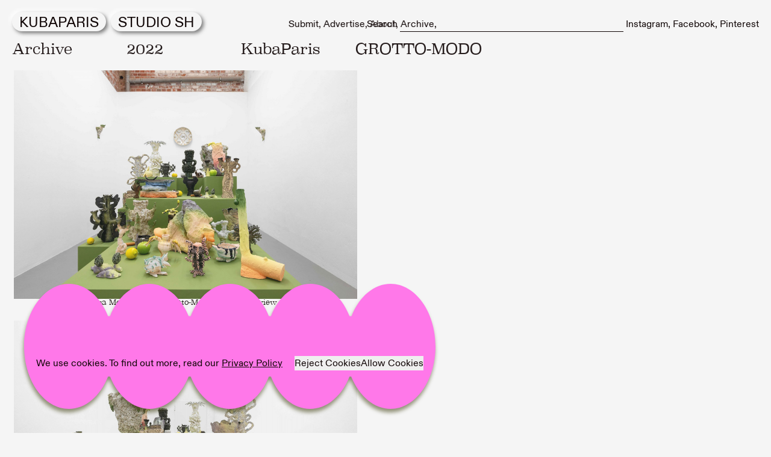

--- FILE ---
content_type: text/html
request_url: https://kubaparis.com/archive/nitsa-meletopoulos-grotto-modo
body_size: 8731
content:
<!DOCTYPE html>
<html lang="en">
    <head>
        <meta charset="utf-8" />
        <meta name="description" content="" />
        <link rel="apple-touch-icon" sizes="180x180" href="/apple-touch-icon.png" />
        <link rel="icon" type="image/png" sizes="32x32" href="/favicon-32x32.png" />
        <link rel="icon" type="image/png" sizes="16x16" href="/favicon-16x16.png" />
        <link rel="manifest" href="/site.webmanifest" />
        <link rel="mask-icon" href="/safari-pinned-tab.svg" color="#656867" />
        <meta name="msapplication-TileColor" content="#2b5797" />
        <meta name="theme-color" content="#ffffff" />
        <meta name="viewport" content="width=device-width, initial-scale=1" />
        <title>GROTTO-MODO</title><!-- HEAD_svelte-8xzw59_START -->
        
        <meta name="title" content="GROTTO-MODO">
        <meta name="description" content="She BAM! Galerie Lætitia Gorsy host Nitsa Meletopoulos’s first solo exhibition ‘Grotto-Modo’. This exhibition focuses on the original practice and techniques from this ceramic artist, proposing at the same time a contemporary cabinet of wonders and a chimeric landscape of objects and surprising creatures.">

        
        <meta property="og:type" content="website">
        <meta property="og:title" content="GROTTO-MODO">
        <meta property="og:description" content="She BAM! Galerie Lætitia Gorsy host Nitsa Meletopoulos’s first solo exhibition ‘Grotto-Modo’. This exhibition focuses on the original practice and techniques from this ceramic artist, proposing at the same time a contemporary cabinet of wonders and a chimeric landscape of objects and surprising creatures.">
        <meta property="og:image" content="https://backend.kubaparis.com/assets/archive/2022/01/nitsa-meletopoulos-grotto-modo/_1200x628_crop_center-center_none/GROTTO-MODO2-scaled.jpg?v=1658575787">

        
        <meta property="twitter:card" content="summary_large_image">
        <meta property="twitter:title" content="GROTTO-MODO">
        <meta property="twitter:description" content="She BAM! Galerie Lætitia Gorsy host Nitsa Meletopoulos’s first solo exhibition ‘Grotto-Modo’. This exhibition focuses on the original practice and techniques from this ceramic artist, proposing at the same time a contemporary cabinet of wonders and a chimeric landscape of objects and surprising creatures.">
        <meta property="twitter:image" content="https://backend.kubaparis.com/assets/archive/2022/01/nitsa-meletopoulos-grotto-modo/_1200x628_crop_center-center_none/GROTTO-MODO2-scaled.jpg?v=1658575787"><!-- HEAD_svelte-8xzw59_END -->
	<link rel="stylesheet" href="/_app/immutable/assets/__layout@root-f09a164c.css">
	<link rel="stylesheet" href="/_app/immutable/assets/KubaparisSshMobileToggle-4e83f49e.css">
	<link rel="stylesheet" href="/_app/immutable/assets/_slug_-bd41f88b.css">
	<link rel="stylesheet" href="/_app/immutable/assets/SingleImage-d6e4c53c.css">
	<link rel="modulepreload" href="/_app/immutable/start-f9a62b92.js">
	<link rel="modulepreload" href="/_app/immutable/chunks/index-52fd058c.js">
	<link rel="modulepreload" href="/_app/immutable/chunks/index-b8e9c8b2.js">
	<link rel="modulepreload" href="/_app/immutable/chunks/singletons-eca981c1.js">
	<link rel="modulepreload" href="/_app/immutable/pages/__layout-root.svelte-71610fe4.js">
	<link rel="modulepreload" href="/_app/immutable/chunks/craft-4d9d0553.js">
	<link rel="modulepreload" href="/_app/immutable/pages/__layout@root.svelte-1dbc3426.js">
	<link rel="modulepreload" href="/_app/immutable/chunks/KubaparisSshMobileToggle-7f377c33.js">
	<link rel="modulepreload" href="/_app/immutable/chunks/routes-5bdec3f3.js">
	<link rel="modulepreload" href="/_app/immutable/chunks/stores-343f16a8.js">
	<link rel="modulepreload" href="/_app/immutable/chunks/index-fa308bea.js">
	<link rel="modulepreload" href="/_app/immutable/chunks/Search-124f9f89.js">
	<link rel="modulepreload" href="/_app/immutable/chunks/navigation-c69a4831.js">
	<link rel="modulepreload" href="/_app/immutable/chunks/stores-26f1d7e8.js">
	<link rel="modulepreload" href="/_app/immutable/chunks/SmallInserat-c955107f.js">
	<link rel="modulepreload" href="/_app/immutable/chunks/env-ecd0797b.js">
	<link rel="modulepreload" href="/_app/immutable/chunks/localStore-1651152b.js">
	<link rel="modulepreload" href="/_app/immutable/chunks/shuffle-9a86e658.js">
	<link rel="modulepreload" href="/_app/immutable/chunks/isArrayLike-21358857.js">
	<link rel="modulepreload" href="/_app/immutable/pages/archive/_slug_.svelte-3fd00bb1.js">
	<link rel="modulepreload" href="/_app/immutable/chunks/archive-fragments-bbc2aed3.js">
	<link rel="modulepreload" href="/_app/immutable/chunks/index-164e03f6.js">
	<link rel="modulepreload" href="/_app/immutable/chunks/SingleImage-c323bf46.js">
	<link rel="modulepreload" href="/_app/immutable/chunks/SeoMetaTagsExhibition-7c0b9872.js">
    </head>
    <body>
        <div>


<div class="contents">

            
                <header class="top-0 bottom-0 left-0 right-0 z-desktop-menu hidden lg:sticky lg:block" style="visibility: visible;"><nav class="w-full bg-white pt-5 dark:bg-black top-side-navigation svelte-73plsd"><ul id="main-menu" class="flex max-w-full items-baseline space-x-1 svelte-73plsd"><ul class="mr-5 flex h-[2rem] space-x-2 no-translate svelte-eyxfuj translatedup" style="--transition: transform 1s ease"><li class="bubble kubaparis-shadow dark:kubaparis-shadow-dark bg-white dark:bg-black svelte-eyxfuj"><a href="/" sveltekit:prefetch class="text-2xl text-inherit text-black dark:text-white">kubaparis
        </a></li>

    <li class="bubble kubaparis-shadow dark:kubaparis-shadow-dark bg-white dark:bg-black svelte-eyxfuj"><a href="/studio-sh" sveltekit:prefetch class="text-2xl text-black dark:text-white">studio sh</a></li>
</ul>
            
            
                <li class="text-shadow-white aaa dark:text-shadow-black hover:text-blue transition-slidein slow svelte-73plsd hiddenonload"><a class="svelte-73plsd" href="/submit/exhibition" sveltekit:prefetch>Submit</a>
                </li>
                <li class="text-shadow-white aaa dark:text-shadow-black hover:text-blue transition-slidein slow svelte-73plsd hiddenonload"><a class="svelte-73plsd" href="/advertise" sveltekit:prefetch>Advertise</a>
                </li>
                <li class="text-shadow-white aaa dark:text-shadow-black hover:text-blue transition-slidein slow svelte-73plsd hiddenonload"><a class="svelte-73plsd" href="/about" sveltekit:prefetch>About</a>
                </li>
                <li class="text-shadow-white aaa dark:text-shadow-black hover:text-blue transition-slidein slow svelte-73plsd hiddenonload"><a class="svelte-73plsd" href="/archive" sveltekit:prefetch>Archive</a>
                </li>
            

            
            <div class="transition-slidein medium search-wrapper svelte-73plsd hiddenonload"><li class="flex flex-shrink flex-grow space-x-1 hover:text-blue"><label for="search" class="text-shadow-white dark:text-shadow-black cursor-pointer">Search</label>
    <input id="search" name="search" type="search" class="min-w-10 w-full flex-shrink flex-grow border-b bg-transparent px-1" placeholder=""></li></div>
            
            <li class="text-shadow-white dark:text-shadow-black hover:text-blue transition-slidein medium svelte-73plsd hiddenonload"><a href="https://www.instagram.com/kubaparis/" target="_blank" rel="external" class="svelte-73plsd">Instagram</a>
                    </li><li class="text-shadow-white dark:text-shadow-black hover:text-blue transition-slidein medium svelte-73plsd hiddenonload"><a href="https://www.facebook.com/kubapariszeitschrift/" target="_blank" rel="external" class="svelte-73plsd">Facebook</a>
                    </li><li class="text-shadow-white dark:text-shadow-black hover:text-blue transition-slidein medium svelte-73plsd hiddenonload"><a href="https://www.pinterest.de/KubaParis/" target="_blank" rel="external" class="svelte-73plsd">Pinterest</a>
                    </li></ul>

        <div class="filter-advertisement-wrapper-navigation transition-slidein superslow svelte-73plsd hiddenonload">
            

            </div>
        
        
</nav></header>

                
                <header class="sticky top-0 left-0 z-desktop-menu w-full overflow-y-auto lg:hidden svelte-7tlu37" style="height: auto; position: sticky;"><div class="flex justify-between p-5"><div class="space-x-1 text-xl uppercase"><a href="/" sveltekit:prefetch class="kubaparis-shadow dark:kubaparis-shadow-dark whitespace-nowrap rounded-full bg-white px-2 pt-0.5 uppercase dark:bg-black">kubaparis
            </a><a href="/studio-sh/projects" sveltekit:prefetch class="kubaparis-shadow dark:kubaparis-shadow-dark whitespace-nowrap rounded-full bg-white px-2 pt-0.5 uppercase dark:bg-black">studio sh
            </a></div></div>
    <button class="fixed top-3.5 right-5"><div class="relative h-14 w-14">
            <svg class="absolute overflow-visible stroke-black dark:stroke-white " version="1.1" id="a" xmlns="http://www.w3.org/2000/svg" xmlns:xlink="http://www.w3.org/1999/xlink" x="0px" y="0px" viewBox="0 0 97.8 93.1" style="enable-background:new 0 0 97.8 93.1;" xml:space="preserve"><style type="text/css">.st0 {
                        fill: none;
                        stroke-width: 6;
                        stroke-linecap: round;
                        stroke-miterlimit: 10;
                    }
                </style><line class="st0" x1="3.2" y1="3.3" x2="94.4" y2="34.3"></line><line class="st0" x1="3.2" y1="30.7" x2="94.4" y2="61.7"></line><line class="st0" x1="3.3" y1="58.1" x2="94.5" y2="89.1"></line></svg></div></button>
</header>
            <main class="content-wrapper grid grid-cols-gridWithAside svelte-16ze64q hiddenwithopacity">

    <article class="mb-5 min-h-screen space-y-5 pt-3 font-serif md:mr-40"><div class="grid grid-cols-1 justify-between font-serif text-2xl md:grid-cols-[1fr_1fr_1fr_3fr] md:gap-5"><span>Archive</span>
            <span>2022</span>
            <span>KubaParis</span>
            <h1 class="grow">GROTTO-MODO</h1></div>
        <section class="max-w-xl space-y-5"><section class="grid place-content-stretch justify-items-center lg:max-h-[80vh] svelte-1q74twj"><figure class="flex flex-col h-full gap-1 text-center lg:max-w-[90vw]  "><img class="w-full shrink object-contain md:w-auto lg:max-h-[80vh] md:w-full" src="https://backend.kubaparis.com/assets/archive/2022/01/nitsa-meletopoulos-grotto-modo/GROTTO-MODO2-scaled.jpg?v=1658235950" srcset="" width="1920" height="1281" alt="Nitsa Meletopoulos, Grotto-Modo, exhibition view 2" loading="lazy" style="height: calc(min(100%, 80vh) - calc(0px + 0.25rem));">
        <figcaption class="max-h-[80vh] text-center text-xs leading-3 ">Nitsa Meletopoulos, Grotto-Modo, exhibition view 2</figcaption></figure>
</section><section class="grid place-content-stretch justify-items-center lg:max-h-[80vh] svelte-1q74twj"><figure class="flex flex-col h-full gap-1 text-center lg:max-w-[90vw]  "><img class="w-full shrink object-contain md:w-auto lg:max-h-[80vh] md:w-full" src="https://backend.kubaparis.com/assets/archive/2022/01/nitsa-meletopoulos-grotto-modo/GROTTO-MODO7-scaled.jpg?v=1658235950" srcset="" width="1920" height="1281" alt="Nitsa Meletopoulos, Grotto-Modo, exhibition view 7" loading="lazy" style="height: calc(min(100%, 80vh) - calc(0px + 0.25rem));">
        <figcaption class="max-h-[80vh] text-center text-xs leading-3 ">Nitsa Meletopoulos, Grotto-Modo, exhibition view 7</figcaption></figure>
</section><section class="grid place-content-stretch justify-items-center lg:max-h-[80vh] svelte-1q74twj"><figure class="flex flex-col h-full gap-1 text-center lg:max-w-[90vw]  lg:flex-row justify-center w-full"><img class="w-full shrink object-contain md:w-auto lg:max-h-[80vh] h-full min-w-max" src="https://backend.kubaparis.com/assets/archive/2022/01/nitsa-meletopoulos-grotto-modo/GROTTO-MODO1-scaled.jpg?v=1658235949" srcset="" width="1281" height="1920" alt="Nitsa Meletopoulos, Grotto-Modo, exhibition view 1" loading="lazy" style="height: 100%;">
        <figcaption class="max-h-[80vh] text-center text-xs leading-3 lg:py-5 lg:writing-mode-bt">Nitsa Meletopoulos, Grotto-Modo, exhibition view 1</figcaption></figure>
</section><section class="grid place-content-stretch justify-items-center lg:max-h-[80vh] svelte-1q74twj"><figure class="flex flex-col h-full gap-1 text-center lg:max-w-[90vw]  lg:flex-row justify-center w-full"><img class="w-full shrink object-contain md:w-auto lg:max-h-[80vh] h-full min-w-max" src="https://backend.kubaparis.com/assets/archive/2022/01/nitsa-meletopoulos-grotto-modo/GROTTO-MODO4-scaled.jpg?v=1658235949" srcset="" width="1281" height="1920" alt="Nitsa Meletopoulos, Grotto-Modo, exhibition view 4" loading="lazy" style="height: 100%;">
        <figcaption class="max-h-[80vh] text-center text-xs leading-3 lg:py-5 lg:writing-mode-bt">Nitsa Meletopoulos, Grotto-Modo, exhibition view 4</figcaption></figure>
</section><section class="grid place-content-stretch justify-items-center lg:max-h-[80vh] svelte-1q74twj"><figure class="flex flex-col h-full gap-1 text-center lg:max-w-[90vw]  lg:flex-row justify-center w-full"><img class="w-full shrink object-contain md:w-auto lg:max-h-[80vh] h-full min-w-max" src="https://backend.kubaparis.com/assets/archive/2022/01/nitsa-meletopoulos-grotto-modo/GROTTO-MODO3-scaled.jpg?v=1658235949" srcset="" width="1281" height="1920" alt="Nitsa Meletopoulos, Grotto-Modo,  exhibition view 3 Focus (Sweat vase, porcelain, slip, glaze, 18x14x12cm)" loading="lazy" style="height: 100%;">
        <figcaption class="max-h-[80vh] text-center text-xs leading-3 lg:py-5 lg:writing-mode-bt">Nitsa Meletopoulos, Grotto-Modo,  exhibition view 3 Focus (Sweat vase, porcelain, slip, glaze, 18x14x12cm)</figcaption></figure>
</section><section class="grid place-content-stretch justify-items-center lg:max-h-[80vh] svelte-1q74twj"><figure class="flex flex-col h-full gap-1 text-center lg:max-w-[90vw]  lg:flex-row justify-center w-full"><img class="w-full shrink object-contain md:w-auto lg:max-h-[80vh] h-full min-w-max" src="https://backend.kubaparis.com/assets/archive/2022/01/nitsa-meletopoulos-grotto-modo/GROTTO-MODO5-scaled.jpg?v=1658235949" srcset="" width="1281" height="1920" alt="Nitsa Meletopoulos, Grotto-Modo, exhibition view 5, Focus (On The Way, stoneware, slip, glaze, 10x17x12cm)" loading="lazy" style="height: 100%;">
        <figcaption class="max-h-[80vh] text-center text-xs leading-3 lg:py-5 lg:writing-mode-bt">Nitsa Meletopoulos, Grotto-Modo, exhibition view 5, Focus (On The Way, stoneware, slip, glaze, 10x17x12cm)</figcaption></figure>
</section></section>
        <section><h2 class="svelte-1mukmyj">Location</h2>
                <a href="https://www.google.com/maps/place/Spinnereistra%C3%9Fe+7,+04179+Leipzig,+Allemagne/@51.3268845,12.3155861,17z/data=!3m1!4b1!4m5!3m4!1s0x47a6f70629f4b161:0xe6f7d30751a7d92!8m2!3d51.3268845!4d12.3177801">SHE BAM! gallery Leipzig</a></section>
        <section><h2 class="svelte-1mukmyj">Date</h2>
                <span>07.01</span>
                <span>–18.02.2022</span></section>

        
        <section><h2 class="svelte-1mukmyj">Photography</h2>
                <span>Dotgain</span></section>
        <section><h2 class="svelte-1mukmyj">Subheadline</h2>
                <span>She BAM! Galerie Lætitia Gorsy host Nitsa Meletopoulos’s first solo exhibition ‘Grotto-Modo’. This exhibition focuses on the original practice and techniques from this ceramic artist, proposing at the same time a contemporary cabinet of wonders and a chimeric landscape of objects and surprising creatures.</span></section>
        <section><h2 class="svelte-1mukmyj">Text</h2>
                <div class="whitespace-pre-line"><!-- HTML_TAG_START -->`GROTTO-MODO` let you dive headlong into the surprising, chimeric and expressive world of the artist. Mixing contemporary pottery and sculpture, pop and tradition, natural and artificial, sausages and lemons - unexpected combinations will follow you through your whole visit and bring you to aesthetic ecstasy. Using techniques like throwing, moulding, or 3D printing Nitsa is questioning the understanding of shapes, what is organic, and how the forms are impacting our perception. Bold colours and extravagance will knock you out of reality and will place you in a whole different world. A world where landscapes, objects, nature and the supernatural are fused and organically co-existing.<!-- HTML_TAG_END --></div>
                </section></article>
                </main>

            <footer class="flex min-h-[40vh] flex-col bg-black p-5 text-xl text-white dark:bg-white dark:text-black md:text-2xl">
        <section class="grid place-items-center"><div class="mt-32 mb-36 grid w-9/12 place-items-center border-b border-white dark:border-black"><button class="text-center">Subscribe to our Newsletter</button></div></section>

        
        <section class="text-xl leading-5 md:text-2xl md:leading-6"><div class="flex flex-col justify-between gap-5 sm:flex-wrap lg:flex-row"><div class="flex max-w-[33ch] flex-col justify-between"><div><h3>About</h3>
                        <div class="space-y-5"><p>KUBAPARIS is an international platform for contemporary art.</p><p>Studio SSH creates visual identities, editorial design, websites &amp; exclusive print products.</p></div></div></div>

                <div class=""><h3>Follow us</h3>
                    <ul class="ml-5 flex flex-col"><li><a href="https://www.instagram.com/kubaparis/" rel="external">@instagram</a>
                            </li><li><a href="https://www.facebook.com/kubapariszeitschrift/" rel="external">@facebook</a>
                            </li><li><a href="https://www.pinterest.de/KubaParis" rel="external">@pinterest</a>
                            </li></ul></div>

                <div class="flex flex-col justify-between"><div><h3>Contact</h3>
                        <div class="flex flex-col">Blog<a href="/cdn-cgi/l/email-protection#563f383039163d2334372637243f257835393b"><span class="__cf_email__" data-cfemail="5831363e3718332d3a3928392a312b763b3735">[email&#160;protected]</span></a>
                            Studio
                            <a href="/cdn-cgi/l/email-protection#aac7cbc3c6ead9dedfcec3c5c2c5cfccc6cfd884c9c5c7"><span class="__cf_email__" data-cfemail="402d21292c0033343524292f282f25262c25326e232f2d">[email&#160;protected]</span></a></div></div></div></div>
            <div class="col-span-3 flex flex-col justify-between gap-5 md:flex-row"><div>© 2025 KUBAPARIS</div>
                <ul id="internal-links" class="flex flex-row space-x-2 svelte-1nivx44"><li class="svelte-1nivx44"><a href="/imprint" class="svelte-1nivx44">Imprint</a>
                        </li><li class="svelte-1nivx44"><a href="/privacy-policy" class="svelte-1nivx44">Privacy</a>
                        </li></ul></div></section>
</footer>

            

<svg class="svg svelte-og4nat"><clipPath id="my-clip-path" clipPathUnits="objectBoundingBox"><path d="M0.891,1 C0.851,1,0.815,0.901,0.795,0.742 H0.791 C0.772,0.901,0.735,1,0.695,1 S0.619,0.901,0.6,0.742 H0.595 C0.576,0.901,0.54,1,0.5,1 S0.424,0.901,0.405,0.742 H0.4 C0.38,0.901,0.344,1,0.305,1 S0.228,0.901,0.209,0.742 H0.204 C0.185,0.901,0.149,1,0.109,1 C0.049,1,0,0.776,0,0.5 S0.049,0,0.109,0 C0.149,0,0.185,0.099,0.204,0.258 H0.209 C0.228,0.099,0.265,0,0.304,0 S0.38,0.099,0.4,0.258 H0.405 C0.424,0.099,0.46,0,0.5,0 S0.576,0.099,0.595,0.258 H0.6 C0.619,0.099,0.656,0,0.696,0 S0.772,0.099,0.791,0.258 H0.796 C0.815,0.099,0.851,0,0.891,0 C0.951,0,1,0.224,1,0.5 S0.951,1,0.891,1"></path></clipPath></svg>
        </div>




		<script data-cfasync="false" src="/cdn-cgi/scripts/5c5dd728/cloudflare-static/email-decode.min.js"></script><script type="module" data-sveltekit-hydrate="1a9kitq">
		import { set_public_env, start } from "/_app/immutable/start-f9a62b92.js";

		set_public_env({});

		start({
			target: document.querySelector('[data-sveltekit-hydrate="1a9kitq"]').parentNode,
			paths: {"base":"","assets":""},
			session: {playOverlayVideos:{modeKUP:"play"}},
			route: true,
			spa: false,
			trailing_slash: "never",
			hydrate: {
				status: 200,
				error: null,
				nodes: [2, 0, 9],
				params: {slug:"nitsa-meletopoulos-grotto-modo"},
				routeId: "archive/[slug]"
			}
		});
	</script><script type="application/json" sveltekit:data-type="data" sveltekit:data-url="https://backend.kubaparis.com/api?myHash=w4hjnw" sveltekit:data-body="v90h3w">{"status":200,"statusText":"OK","headers":{"access-control-allow-credentials":"true","access-control-allow-headers":"Authorization, Content-Type, X-Craft-Authorization, X-Craft-Token","access-control-allow-origin":"*","cf-cache-status":"DYNAMIC","cf-ray":"99f083ca4102224f-ORD","connection":"keep-alive","content-encoding":"br","content-type":"application/json; charset=UTF-8","date":"Sat, 15 Nov 2025 17:37:08 GMT","link":"\u003Chttps://22-kup-kubaparis-22-kup-website.vercel.app/api>; rel=\"canonical\"","server":"cloudflare","transfer-encoding":"chunked","x-powered-by":"Craft CMS","x-ws-ratelimit-limit":"1000","x-ws-ratelimit-remaining":"998"},"body":"{\"data\":{\"kubaparisMenu\":{\"__typename\":\"menu_GlobalSet\",\"socialMediaLinks\":[{\"label\":\"Instagram\",\"link\":\"https://www.instagram.com/kubaparis/\"},{\"label\":\"Facebook\",\"link\":\"https://www.facebook.com/kubapariszeitschrift/\"},{\"label\":\"Pinterest\",\"link\":\"https://www.pinterest.de/KubaParis/\"}],\"menuSubpages\":[{\"id\":\"531\",\"__typename\":\"menuSubpages_subpage_BlockType\",\"label\":\"Submit\",\"subpage\":[{\"uri\":\"submit/exhibition\"}]},{\"id\":\"532\",\"__typename\":\"menuSubpages_subpage_BlockType\",\"label\":\"Advertise\",\"subpage\":[{\"uri\":\"advertise\"}]},{\"id\":\"533\",\"__typename\":\"menuSubpages_subpage_BlockType\",\"label\":\"About\",\"subpage\":[{\"uri\":\"about\"}]},{\"id\":\"1660\",\"__typename\":\"menuSubpages_subpage_BlockType\",\"label\":\"Archive\",\"subpage\":[{\"uri\":\"archive\"}]}]},\"postCategories\":[{\"id\":\"258\",\"title\":\"Interview\",\"uri\":\"category/interview\"},{\"id\":\"259\",\"title\":\"Editorial\",\"uri\":\"category/editorial\"},{\"id\":\"260\",\"title\":\"Review\",\"uri\":\"category/review\"},{\"id\":\"261\",\"title\":\"Submission\",\"uri\":\"category/submission\"}],\"submissionPages\":[{\"__typename\":\"submitExhibition_submitExhibition_Entry\",\"id\":\"250\",\"uri\":\"submit/exhibition\",\"title\":\"Submit Exhibition\"},{\"__typename\":\"submitEvent_submitEvent_Entry\",\"id\":\"246\",\"title\":\"Submit Event\",\"uri\":\"submit/event\"}],\"footer\":{\"__typename\":\"footer_GlobalSet\",\"id\":\"230\",\"name\":\"Footer\",\"newsletterLabel\":\"Subscribe to our Newsletter\",\"newsletterLink\":null,\"about\":[{\"__typename\":\"about_footerAbout_BlockType\",\"id\":\"232\",\"aboutText\":\"KUBAPARIS is an international platform for contemporary art.\"},{\"__typename\":\"about_footerAbout_BlockType\",\"id\":\"233\",\"aboutText\":\"Studio SSH creates visual identities, editorial design, websites & exclusive print products.\"}],\"followUs\":[{\"__typename\":\"followUs_socialMediaEntry_BlockType\",\"id\":\"234\",\"externalLink\":\"https://www.instagram.com/kubaparis/\",\"label\":\"@instagram\"},{\"__typename\":\"followUs_socialMediaEntry_BlockType\",\"id\":\"235\",\"externalLink\":\"https://www.facebook.com/kubapariszeitschrift/\",\"label\":\"@facebook\"},{\"__typename\":\"followUs_socialMediaEntry_BlockType\",\"id\":\"1585\",\"externalLink\":\"https://www.pinterest.de/KubaParis\",\"label\":\"@pinterest\"}],\"blogContactEmail\":\"info@kubaparis.com\",\"blogContactLabel\":\"Blog\",\"studioContactEmail\":\"mail@studiohoefler.com\",\"studioContactLabel\":\"Studio\",\"linkToSingles\":[{\"id\":\"236\",\"uri\":\"imprint\",\"title\":\"Imprint\"},{\"id\":\"239\",\"uri\":\"privacy-policy\",\"title\":\"Privacy\"}]},\"ads\":[{\"id\":\"1985\",\"title\":\"kela-mo\",\"__typename\":\"ads_sidebarBanner_Entry\",\"externalLink\":\"https://www.kela-mo.com\",\"advertisingImage\":[{\"__typename\":\"assets_Asset\",\"id\":\"289238\",\"kind\":\"image\",\"url\":\"https://backend.kubaparis.com/assets/Inserate/2023-02/2023_kelamo.gif?v=1675684762\",\"width\":1042,\"height\":1458,\"title\":\"2023 kelamo\",\"description\":null}]},{\"id\":\"1988\",\"title\":\"orfevre\",\"__typename\":\"ads_sidebarBanner_Entry\",\"externalLink\":\"https://www.orfevre.de\",\"advertisingImage\":[{\"__typename\":\"assets_Asset\",\"id\":\"1989\",\"kind\":\"image\",\"url\":\"https://backend.kubaparis.com/assets/orfevre.gif?v=1657708535\",\"width\":500,\"height\":700,\"title\":\"Orfevre\",\"description\":null}]},{\"id\":\"1991\",\"title\":\"Kunsthalle Düsseldorf\",\"__typename\":\"ads_sidebarBanner_Entry\",\"externalLink\":\"https://www.kunsthalle-duesseldorf.de\",\"advertisingImage\":[{\"__typename\":\"assets_Asset\",\"id\":\"534804\",\"kind\":\"image\",\"url\":\"https://backend.kubaparis.com/assets/Inserate/2025-10/KH25-WN-Add-KubaParis-Digital_500x700px_02.gif?v=1760198814\",\"width\":500,\"height\":700,\"title\":\"KH25 WN Add Kuba Paris Digital 500x700px 02\",\"description\":null}]},{\"id\":\"1994\",\"title\":\"KIT\",\"__typename\":\"ads_sidebarBanner_Entry\",\"externalLink\":\"https://www.kunst-im-tunnel.de\",\"advertisingImage\":[{\"__typename\":\"assets_Asset\",\"id\":\"521731\",\"kind\":\"image\",\"url\":\"https://backend.kubaparis.com/assets/Inserate/2025-08/KIT2025_Human-Work_KubaParis.jpeg?v=1754575229\",\"width\":2083,\"height\":2917,\"title\":\"KIT2025 Human Work Kuba Paris\",\"description\":null}]},{\"id\":\"218876\",\"title\":\"ArtJunk\",\"__typename\":\"ads_contentBanner_Entry\",\"externalLink\":\"https://www.artjunk.de\",\"advertisingImage\":[{\"__typename\":\"assets_Asset\",\"id\":\"524613\",\"kind\":\"image\",\"url\":\"https://backend.kubaparis.com/assets/ArtJunk_Kunst-Guide_KUBAPARIS.gif?v=1756745074\",\"width\":1200,\"height\":400,\"title\":\"Art Junk Kunst Guide KUBAPARIS\",\"description\":null}]},{\"id\":\"248561\",\"title\":\"HGB Leipzig\",\"__typename\":\"ads_contentBanner_Entry\",\"externalLink\":\"https://www.hgb-leipzig.de/hochschule/kalender/2670\",\"advertisingImage\":[{\"__typename\":\"assets_Asset\",\"id\":\"541234\",\"kind\":\"image\",\"url\":\"https://backend.kubaparis.com/assets/Inserate/2025-11/NOL-–-Supersize-KubaParis-v1.jpg?v=1762333478\",\"width\":5000,\"height\":1667,\"title\":\"NOL Supersize Kuba Paris v1\",\"description\":null}]},{\"id\":\"251082\",\"title\":\"Kunsthalle Münster\",\"__typename\":\"ads_sidebarBanner_Entry\",\"externalLink\":\"https://www.kunsthallemuenster.de/de/\",\"advertisingImage\":[{\"__typename\":\"assets_Asset\",\"id\":\"482969\",\"kind\":\"image\",\"url\":\"https://backend.kubaparis.com/assets/Inserate/2025-02/KHM_kubaparis_KHMNRW_03.gif?v=1739618333\",\"width\":240,\"height\":350,\"title\":\"KHM kubaparis KHMNRW 03\",\"description\":null}]},{\"id\":\"297126\",\"title\":\"HFG Karlsruhe\",\"__typename\":\"ads_contentBanner_Entry\",\"externalLink\":\"https://hfg-karlsruhe.de\",\"advertisingImage\":[{\"__typename\":\"assets_Asset\",\"id\":\"488699\",\"kind\":\"image\",\"url\":\"https://backend.kubaparis.com/assets/Inserate/2025-03/KUBAPARIS-GIF.gif?v=1741790287\",\"width\":1200,\"height\":400,\"title\":\"KUBAPARIS GIF\",\"description\":null}]},{\"id\":\"322928\",\"title\":\"DOD\",\"__typename\":\"ads_contentBanner_Entry\",\"externalLink\":\"https://dodgallery.com\",\"advertisingImage\":[{\"__typename\":\"assets_Asset\",\"id\":\"541231\",\"kind\":\"image\",\"url\":\"https://backend.kubaparis.com/assets/Inserate/2025-10/KUBAPARIS_DOD.gif?v=1762333372\",\"width\":5000,\"height\":1667,\"title\":\"KUBAPARIS DOD\",\"description\":null}]},{\"id\":\"406319\",\"title\":\"Kunstbar\",\"__typename\":\"ads_sidebarBanner_Entry\",\"externalLink\":\"https://www.kunstbar.de/home/tag/Interview\",\"advertisingImage\":[{\"__typename\":\"assets_Asset\",\"id\":\"406320\",\"kind\":\"image\",\"url\":\"https://backend.kubaparis.com/assets/Inserate/2024-03/Kunstbar-Sidebar-Banner.jpeg?v=1711640309\",\"width\":1500,\"height\":2100,\"title\":\"Kunstbar Sidebar Banner\",\"description\":null}]},{\"id\":\"407863\",\"title\":\"Krefeld\",\"__typename\":\"ads_sidebarBanner_Entry\",\"externalLink\":\"https://kunstmuseenkrefeld.de/de\",\"advertisingImage\":[{\"__typename\":\"assets_Asset\",\"id\":\"532921\",\"kind\":\"image\",\"url\":\"https://backend.kubaparis.com/assets/Inserate/2025-09/KWMHLHE_Perriand-KUBA_Final.png?v=1759746992\",\"width\":8334,\"height\":11667,\"title\":\"KWMHLHE Perriand KUBA Final\",\"description\":null}]},{\"id\":\"455260\",\"title\":\"luxembourg artweek\",\"__typename\":\"ads_landingpageBanner_Entry\",\"externalLink\":\"https://luxembourgartweek.lu/en\",\"advertisingImage\":[{\"__typename\":\"assets_Asset\",\"id\":\"528817\",\"kind\":\"image\",\"url\":\"https://backend.kubaparis.com/assets/Inserate/2025-09/Luxembourg-Art-Week-2024-KubaParis-2400x600.png?v=1758302116\",\"width\":4800,\"height\":1201,\"title\":\"Luxembourg Art Week 2024 Kuba Paris 2400x600\",\"description\":null}]},{\"id\":\"472749\",\"title\":\"MRE\",\"__typename\":\"ads_sidebarBanner_Entry\",\"externalLink\":\"https://www.museum-re.de/de/\",\"advertisingImage\":[{\"__typename\":\"assets_Asset\",\"id\":\"472750\",\"kind\":\"image\",\"url\":\"https://backend.kubaparis.com/assets/Inserate/2024-12/mre_Anzeige_500x700.gif?v=1734337803\",\"width\":500,\"height\":700,\"title\":\"Mre Anzeige 500x700\",\"description\":null}]},{\"id\":\"485646\",\"title\":\"Kunststiftung NRW\",\"__typename\":\"ads_sidebarBanner_Entry\",\"externalLink\":\"https://www.kunststiftungnrw.de/visuelle-kunst/foerderung/allgemeine-vorhaben/antrag-allgemeine-vorhaben/\",\"advertisingImage\":[{\"__typename\":\"assets_Asset\",\"id\":\"509223\",\"kind\":\"image\",\"url\":\"https://backend.kubaparis.com/assets/Inserate/2025-04/Banner_KSNRW.gif?v=1748947126\",\"width\":4167,\"height\":5833,\"title\":\"Banner KSNRW\",\"description\":null}]},{\"id\":\"499335\",\"title\":\"K20/21\",\"__typename\":\"ads_sidebarBanner_Entry\",\"externalLink\":\"http://www.kunstsammlung.de\",\"advertisingImage\":[{\"__typename\":\"assets_Asset\",\"id\":\"499336\",\"kind\":\"image\",\"url\":\"https://backend.kubaparis.com/assets/Inserate/2025-04/250317_KUN_JM_Kubaparis_500x700p_150dpi.jpg?v=1745321893\",\"width\":1042,\"height\":1458,\"title\":\"250317 KUN JM Kubaparis 500x700p 150dpi\",\"description\":null}]},{\"id\":\"509307\",\"title\":\"Staatsgalerie Stuttgart\",\"__typename\":\"ads_sidebarBanner_Entry\",\"externalLink\":\"https://www.staatsgalerie.de/de/ausstellungen/aktuell/katharina-grosse\",\"advertisingImage\":[{\"__typename\":\"assets_Asset\",\"id\":\"509308\",\"kind\":\"image\",\"url\":\"https://backend.kubaparis.com/assets/Inserate/2025-04/K-25_Grosse_Social-Media_Banners_500x700_09.05.2025.jpg?v=1748950639\",\"width\":500,\"height\":700,\"title\":\"K 25 Grosse Social Media Banners 500x700 09 05 2025\",\"description\":null}]},{\"id\":\"525150\",\"title\":\"Galerie Wasser\",\"__typename\":\"ads_contentBanner_Entry\",\"externalLink\":\"https://www.galerie-wasser.de\",\"advertisingImage\":[{\"__typename\":\"assets_Asset\",\"id\":\"525151\",\"kind\":\"image\",\"url\":\"https://backend.kubaparis.com/assets/Inserate/2025-09/GALERIE-POP-UP-SHOWROOM.png?v=1756925167\",\"width\":1200,\"height\":400,\"title\":\"GALERIE POP UP SHOWROOM\",\"description\":null}]},{\"id\":\"528431\",\"title\":\"Gropius Bau\",\"__typename\":\"ads_contentBanner_Entry\",\"externalLink\":\"https://www.berlinerfestspiele.de/gropius-bau/programm/2025/ausstellungen/ligia-lewis?etcc_cmp=GB25_Lewis_KubaParis&etcc_med=Online-Banner\",\"advertisingImage\":[{\"__typename\":\"assets_Asset\",\"id\":\"528432\",\"kind\":\"image\",\"url\":\"https://backend.kubaparis.com/assets/Inserate/2025-09/MGB_LigiaLewis_Anzeigen_online_kubaparis_1200x400px2.jpg?v=1758267108\",\"width\":1200,\"height\":400,\"title\":\"MGB Ligia Lewis Anzeigen online kubaparis 1200x400px2\",\"description\":null}]},{\"id\":\"533844\",\"title\":\"Kunsthalle Barmen\",\"__typename\":\"ads_contentBanner_Entry\",\"externalLink\":\"https://kunsthallebarmen.de/ausstellungen/\",\"advertisingImage\":[{\"__typename\":\"assets_Asset\",\"id\":\"533845\",\"kind\":\"image\",\"url\":\"https://backend.kubaparis.com/assets/Inserate/2025-10/ex_nihilo.png?v=1759996254\",\"width\":1200,\"height\":400,\"title\":\"Ex nihilo\",\"description\":null}]},{\"id\":\"538353\",\"title\":\"Sprengel\",\"__typename\":\"ads_contentBanner_Entry\",\"externalLink\":\"https://www.sprengel-museum.de/ausstellungen/aktuell/love-you-for-infinity\",\"advertisingImage\":[{\"__typename\":\"assets_Asset\",\"id\":\"538354\",\"kind\":\"image\",\"url\":\"https://backend.kubaparis.com/assets/Inserate/2025-10/Banner_LU4I_SMH.jpeg?v=1761213278\",\"width\":2400,\"height\":800,\"title\":\"Banner LU4 I SMH\",\"description\":null}]},{\"id\":\"539378\",\"title\":\"MRE Museum\",\"__typename\":\"ads_contentBanner_Entry\",\"externalLink\":\"https://www.museum-re.de/de/kunst/ausstellungen/frankenthaler-moves-jenny-brosinski-ina-gerken-adrian-schiess/?utm_campaign=Grundrauschen&utm_source=KubaParis&utm_term=KubaParis\",\"advertisingImage\":[{\"__typename\":\"assets_Asset\",\"id\":\"539379\",\"kind\":\"image\",\"url\":\"https://backend.kubaparis.com/assets/Inserate/2025-10/Banner_Helen-Frankenthaler-moves.gif?v=1761649513\",\"width\":1400,\"height\":360,\"title\":\"Banner Helen Frankenthaler moves\",\"description\":null}]},{\"id\":\"542496\",\"title\":\"Dortmunder U\",\"__typename\":\"ads_contentBanner_Entry\",\"externalLink\":\"https://dortmunder-u.de/event/mo_schaufenster-41-guerrilla-girls/?mtm_campaign=Kubaparis&mtm_source=webbanner\",\"advertisingImage\":[{\"__typename\":\"assets_Asset\",\"id\":\"542497\",\"kind\":\"image\",\"url\":\"https://backend.kubaparis.com/assets/Inserate/2025-11/mo41_kubaparis_1200x400.jpeg?v=1762864727\",\"width\":1200,\"height\":400,\"title\":\"Mo41 kubaparis 1200x400\",\"description\":null}]},{\"id\":\"543054\",\"title\":\"Neue Nationalgalerie\",\"__typename\":\"ads_contentBanner_Entry\",\"externalLink\":\"https://www.smb.museum/museen-einrichtungen/neue-nationalgalerie/ausstellungen/detail/christian-marclay-the-clock/\",\"advertisingImage\":[{\"__typename\":\"assets_Asset\",\"id\":\"543055\",\"kind\":\"image\",\"url\":\"https://backend.kubaparis.com/assets/Inserate/2025-11/TheClock_Banner1.jpg?v=1763027490\",\"width\":2500,\"height\":833,\"title\":\"The Clock Banner1\",\"description\":null}]}]}}"}</script><script type="application/json" sveltekit:data-type="props">{"slug":"nitsa-meletopoulos-grotto-modo","query":{"archivedPost":{"__typename":"archivedPost_default_Entry","id":"90740","title":"GROTTO-MODO","names":"Nitsa Meletopoulos","exhibitionTitle":"GROTTO-MODO","subheadline":"She BAM! Galerie Lætitia Gorsy host Nitsa Meletopoulos’s first solo exhibition ‘Grotto-Modo’. This exhibition focuses on the original practice and techniques from this ceramic artist, proposing at the same time a contemporary cabinet of wonders and a chimeric landscape of objects and surprising creatures.","locationNameArchiv":"SHE BAM! gallery Leipzig","linkToLocationArchive":"https://www.google.com/maps/place/Spinnereistra%C3%9Fe+7,+04179+Leipzig,+Allemagne/@51.3268845,12.3155861,17z/data=!3m1!4b1!4m5!3m4!1s0x47a6f70629f4b161:0xe6f7d30751a7d92!8m2!3d51.3268845!4d12.3177801","year":"2022","startDate":"07.01","endDate":"18.02.2022","curatorArchive":null,"textAuthor":null,"photographer":"Dotgain","linkToVideo":null,"textArchive":"`GROTTO-MODO` let you dive headlong into the surprising, chimeric and expressive world of the artist. Mixing contemporary pottery and sculpture, pop and tradition, natural and artificial, sausages and lemons - unexpected combinations will follow you through your whole visit and bring you to aesthetic ecstasy. Using techniques like throwing, moulding, or 3D printing Nitsa is questioning the understanding of shapes, what is organic, and how the forms are impacting our perception. Bold colours and extravagance will knock you out of reality and will place you in a whole different world. A world where landscapes, objects, nature and the supernatural are fused and organically co-existing.","imagesArchive":[{"__typename":"imagesArchive_image_BlockType","id":"90741","image":[{"__typename":"archiveAssets_Asset","id":"20742","url":"https://backend.kubaparis.com/assets/archive/2022/01/nitsa-meletopoulos-grotto-modo/GROTTO-MODO2-scaled.jpg?v=1658235950","title":"GROTTO MODO2 scaled","width":1920,"height":1281}],"caption":"Nitsa Meletopoulos, Grotto-Modo, exhibition view 2"},{"__typename":"imagesArchive_image_BlockType","id":"90742","image":[{"__typename":"archiveAssets_Asset","id":"20738","url":"https://backend.kubaparis.com/assets/archive/2022/01/nitsa-meletopoulos-grotto-modo/GROTTO-MODO7-scaled.jpg?v=1658235950","title":"GROTTO MODO7 scaled","width":1920,"height":1281}],"caption":"Nitsa Meletopoulos, Grotto-Modo, exhibition view 7"},{"__typename":"imagesArchive_image_BlockType","id":"90743","image":[{"__typename":"archiveAssets_Asset","id":"20743","url":"https://backend.kubaparis.com/assets/archive/2022/01/nitsa-meletopoulos-grotto-modo/GROTTO-MODO1-scaled.jpg?v=1658235949","title":"GROTTO MODO1 scaled","width":1281,"height":1920}],"caption":"Nitsa Meletopoulos, Grotto-Modo, exhibition view 1"},{"__typename":"imagesArchive_image_BlockType","id":"90744","image":[{"__typename":"archiveAssets_Asset","id":"20740","url":"https://backend.kubaparis.com/assets/archive/2022/01/nitsa-meletopoulos-grotto-modo/GROTTO-MODO4-scaled.jpg?v=1658235949","title":"GROTTO MODO4 scaled","width":1281,"height":1920}],"caption":"Nitsa Meletopoulos, Grotto-Modo, exhibition view 4"},{"__typename":"imagesArchive_image_BlockType","id":"90745","image":[{"__typename":"archiveAssets_Asset","id":"20741","url":"https://backend.kubaparis.com/assets/archive/2022/01/nitsa-meletopoulos-grotto-modo/GROTTO-MODO3-scaled.jpg?v=1658235949","title":"GROTTO MODO3 scaled","width":1281,"height":1920}],"caption":"Nitsa Meletopoulos, Grotto-Modo,  exhibition view 3 Focus (Sweat vase, porcelain, slip, glaze, 18x14x12cm)"},{"__typename":"imagesArchive_image_BlockType","id":"90746","image":[{"__typename":"archiveAssets_Asset","id":"20739","url":"https://backend.kubaparis.com/assets/archive/2022/01/nitsa-meletopoulos-grotto-modo/GROTTO-MODO5-scaled.jpg?v=1658235949","title":"GROTTO MODO5 scaled","width":1281,"height":1920}],"caption":"Nitsa Meletopoulos, Grotto-Modo, exhibition view 5, Focus (On The Way, stoneware, slip, glaze, 10x17x12cm)"}],"seoImage":[{"__typename":"imagesArchive_image_BlockType","id":"90741","image":[{"__typename":"archiveAssets_Asset","id":"20742","url":"https://backend.kubaparis.com/assets/archive/2022/01/nitsa-meletopoulos-grotto-modo/_1200x628_crop_center-center_none/GROTTO-MODO2-scaled.jpg?v=1658575787","title":"GROTTO MODO2 scaled","width":1200,"height":628}],"caption":"Nitsa Meletopoulos, Grotto-Modo, exhibition view 2"}]}}}</script></div>
    <script defer src="https://static.cloudflareinsights.com/beacon.min.js/vcd15cbe7772f49c399c6a5babf22c1241717689176015" integrity="sha512-ZpsOmlRQV6y907TI0dKBHq9Md29nnaEIPlkf84rnaERnq6zvWvPUqr2ft8M1aS28oN72PdrCzSjY4U6VaAw1EQ==" data-cf-beacon='{"version":"2024.11.0","token":"833d5dc92c33489f8fc0afd9d0cc558b","server_timing":{"name":{"cfCacheStatus":true,"cfEdge":true,"cfExtPri":true,"cfL4":true,"cfOrigin":true,"cfSpeedBrain":true},"location_startswith":null}}' crossorigin="anonymous"></script>
</body>
</html>


--- FILE ---
content_type: text/css; charset=utf-8
request_url: https://kubaparis.com/_app/immutable/assets/__layout@root-f09a164c.css
body_size: 7104
content:
@charset "UTF-8";*,:before,:after{--tw-border-spacing-x: 0;--tw-border-spacing-y: 0;--tw-translate-x: 0;--tw-translate-y: 0;--tw-rotate: 0;--tw-skew-x: 0;--tw-skew-y: 0;--tw-scale-x: 1;--tw-scale-y: 1;--tw-pan-x: ;--tw-pan-y: ;--tw-pinch-zoom: ;--tw-scroll-snap-strictness: proximity;--tw-gradient-from-position: ;--tw-gradient-via-position: ;--tw-gradient-to-position: ;--tw-ordinal: ;--tw-slashed-zero: ;--tw-numeric-figure: ;--tw-numeric-spacing: ;--tw-numeric-fraction: ;--tw-ring-inset: ;--tw-ring-offset-width: 0px;--tw-ring-offset-color: #fff;--tw-ring-color: rgb(59 130 246 / .5);--tw-ring-offset-shadow: 0 0 #0000;--tw-ring-shadow: 0 0 #0000;--tw-shadow: 0 0 #0000;--tw-shadow-colored: 0 0 #0000;--tw-blur: ;--tw-brightness: ;--tw-contrast: ;--tw-grayscale: ;--tw-hue-rotate: ;--tw-invert: ;--tw-saturate: ;--tw-sepia: ;--tw-drop-shadow: ;--tw-backdrop-blur: ;--tw-backdrop-brightness: ;--tw-backdrop-contrast: ;--tw-backdrop-grayscale: ;--tw-backdrop-hue-rotate: ;--tw-backdrop-invert: ;--tw-backdrop-opacity: ;--tw-backdrop-saturate: ;--tw-backdrop-sepia: ;--tw-contain-size: ;--tw-contain-layout: ;--tw-contain-paint: ;--tw-contain-style: }::backdrop{--tw-border-spacing-x: 0;--tw-border-spacing-y: 0;--tw-translate-x: 0;--tw-translate-y: 0;--tw-rotate: 0;--tw-skew-x: 0;--tw-skew-y: 0;--tw-scale-x: 1;--tw-scale-y: 1;--tw-pan-x: ;--tw-pan-y: ;--tw-pinch-zoom: ;--tw-scroll-snap-strictness: proximity;--tw-gradient-from-position: ;--tw-gradient-via-position: ;--tw-gradient-to-position: ;--tw-ordinal: ;--tw-slashed-zero: ;--tw-numeric-figure: ;--tw-numeric-spacing: ;--tw-numeric-fraction: ;--tw-ring-inset: ;--tw-ring-offset-width: 0px;--tw-ring-offset-color: #fff;--tw-ring-color: rgb(59 130 246 / .5);--tw-ring-offset-shadow: 0 0 #0000;--tw-ring-shadow: 0 0 #0000;--tw-shadow: 0 0 #0000;--tw-shadow-colored: 0 0 #0000;--tw-blur: ;--tw-brightness: ;--tw-contrast: ;--tw-grayscale: ;--tw-hue-rotate: ;--tw-invert: ;--tw-saturate: ;--tw-sepia: ;--tw-drop-shadow: ;--tw-backdrop-blur: ;--tw-backdrop-brightness: ;--tw-backdrop-contrast: ;--tw-backdrop-grayscale: ;--tw-backdrop-hue-rotate: ;--tw-backdrop-invert: ;--tw-backdrop-opacity: ;--tw-backdrop-saturate: ;--tw-backdrop-sepia: ;--tw-contain-size: ;--tw-contain-layout: ;--tw-contain-paint: ;--tw-contain-style: }*,:before,:after{box-sizing:border-box;border-width:0;border-style:solid;border-color:currentColor}:before,:after{--tw-content: ""}html,:host{line-height:1.5;-webkit-text-size-adjust:100%;-moz-tab-size:4;-o-tab-size:4;tab-size:4;font-family:ABCDiatype,ui-sans-serif,system-ui,sans-serif,"Apple Color Emoji","Segoe UI Emoji",Segoe UI Symbol,"Noto Color Emoji";font-feature-settings:normal;font-variation-settings:normal;-webkit-tap-highlight-color:transparent}body{margin:0;line-height:inherit}hr{height:0;color:inherit;border-top-width:1px}abbr:where([title]){-webkit-text-decoration:underline dotted;text-decoration:underline dotted}h1,h2,h3,h4,h5,h6{font-size:inherit;font-weight:inherit}a{color:inherit;text-decoration:inherit}b,strong{font-weight:bolder}code,kbd,samp,pre{font-family:ui-monospace,SFMono-Regular,Menlo,Monaco,Consolas,Liberation Mono,Courier New,monospace;font-feature-settings:normal;font-variation-settings:normal;font-size:1em}small{font-size:80%}sub,sup{font-size:75%;line-height:0;position:relative;vertical-align:baseline}sub{bottom:-.25em}sup{top:-.5em}table{text-indent:0;border-color:inherit;border-collapse:collapse}button,input,optgroup,select,textarea{font-family:inherit;font-feature-settings:inherit;font-variation-settings:inherit;font-size:100%;font-weight:inherit;line-height:inherit;letter-spacing:inherit;color:inherit;margin:0;padding:0}button,select{text-transform:none}button,input:where([type="button"]),input:where([type="reset"]),input:where([type="submit"]){-webkit-appearance:button;background-color:transparent;background-image:none}:-moz-focusring{outline:auto}:-moz-ui-invalid{box-shadow:none}progress{vertical-align:baseline}::-webkit-inner-spin-button,::-webkit-outer-spin-button{height:auto}[type=search]{-webkit-appearance:textfield;outline-offset:-2px}::-webkit-search-decoration{-webkit-appearance:none}::-webkit-file-upload-button{-webkit-appearance:button;font:inherit}summary{display:list-item}blockquote,dl,dd,h1,h2,h3,h4,h5,h6,hr,figure,p,pre{margin:0}fieldset{margin:0;padding:0}legend{padding:0}ol,ul,menu{list-style:none;margin:0;padding:0}dialog{padding:0}textarea{resize:vertical}input::-moz-placeholder,textarea::-moz-placeholder{opacity:1;color:#9ca3af}input::placeholder,textarea::placeholder{opacity:1;color:#9ca3af}button,[role=button]{cursor:pointer}:disabled{cursor:default}img,svg,video,canvas,audio,iframe,embed,object{display:block;vertical-align:middle}img,video{max-width:100%;height:auto}[hidden]:where(:not([hidden="until-found"])){display:none}.container{width:100%}@media (min-width: 640px){.container{max-width:640px}}@media (min-width: 768px){.container{max-width:768px}}@media (min-width: 1024px){.container{max-width:1024px}}@media (min-width: 1280px){.container{max-width:1280px}}@media (min-width: 1536px){.container{max-width:1536px}}.pointer-events-none{pointer-events:none}.visible{visibility:visible}.fixed{position:fixed}.absolute{position:absolute}.relative{position:relative}.sticky{position:sticky}.bottom-0{bottom:0px}.bottom-1{bottom:.25rem}.bottom-2{bottom:.5rem}.bottom-20{bottom:5rem}.left-0{left:0px}.left-1\/2{left:50%}.right-0{right:0px}.right-2{right:.5rem}.right-3{right:.75rem}.right-5{right:1.25rem}.top-0{top:0px}.top-1\/2{top:50%}.top-1\/3{top:33.333333%}.top-10{top:2.5rem}.top-3\.5{top:.875rem}.top-5{top:1.25rem}.top-7{top:1.75rem}.top-\[0\.8vw\]{top:.8vw}.z-10{z-index:10}.z-cookie-banner{z-index:100}.z-debug-info{z-index:9999}.z-desktop-menu{z-index:110}.z-modal{z-index:120}.z-video-overlay{z-index:130}.col-named-main{grid-column:main}.col-span-1{grid-column:span 1 / span 1}.col-span-2{grid-column:span 2 / span 2}.col-span-3{grid-column:span 3 / span 3}.col-span-full{grid-column:1 / -1}.col-start-1{grid-column-start:1}.col-start-2{grid-column-start:2}.row-span-1{grid-row:span 1 / span 1}.m-0{margin:0}.m-5{margin:1.25rem}.mx-2{margin-left:.5rem;margin-right:.5rem}.my-10{margin-top:2.5rem;margin-bottom:2.5rem}.my-5{margin-top:1.25rem;margin-bottom:1.25rem}.-mb-5{margin-bottom:-1.25rem}.-ml-2{margin-left:-.5rem}.-ml-5{margin-left:-1.25rem}.mb-1{margin-bottom:.25rem}.mb-16{margin-bottom:4rem}.mb-36{margin-bottom:9rem}.mb-4{margin-bottom:1rem}.mb-5{margin-bottom:1.25rem}.ml-2{margin-left:.5rem}.ml-5{margin-left:1.25rem}.ml-\[19\%\]{margin-left:19%}.ml-\[60\%\]{margin-left:60%}.mr-2{margin-right:.5rem}.mr-5{margin-right:1.25rem}.mr-8{margin-right:2rem}.mt-1{margin-top:.25rem}.mt-10{margin-top:2.5rem}.mt-2{margin-top:.5rem}.mt-32{margin-top:8rem}.mt-5{margin-top:1.25rem}.block{display:block}.inline-block{display:inline-block}.flex{display:flex}.grid{display:grid}.contents{display:contents}.hidden{display:none}.aspect-4\/3{aspect-ratio:4 / 3}.aspect-video{aspect-ratio:16 / 9}.h-10{height:2.5rem}.h-14{height:3.5rem}.h-5{height:1.25rem}.h-52{height:13rem}.h-8,.h-\[2rem\]{height:2rem}.h-\[50vw\]{height:50vw}.h-auto{height:auto}.h-full{height:100%}.h-min{height:-moz-min-content;height:min-content}.h-screen{height:100vh}.max-h-\[150vw\]{max-height:150vw}.max-h-\[80vh\]{max-height:80vh}.max-h-\[90vh\]{max-height:90vh}.max-h-full{max-height:100%}.max-h-screen{max-height:100vh}.min-h-\[40vh\]{min-height:40vh}.min-h-\[65vh\]{min-height:65vh}.min-h-full{min-height:100%}.min-h-screen{min-height:100vh}.w-1\/2{width:50%}.w-1\/5{width:20%}.w-10{width:2.5rem}.w-11\/12{width:91.666667%}.w-14{width:3.5rem}.w-28{width:7rem}.w-9{width:2.25rem}.w-9\/12{width:75%}.w-\[calc\(100\%\+2\.5rem\)\]{width:calc(100% + 2.5rem)}.w-auto{width:auto}.w-full{width:100%}.w-max{width:-moz-max-content;width:max-content}.w-screen{width:100vw}.min-w-10{min-width:2.5rem}.min-w-\[100vw\]{min-width:100vw}.min-w-max{min-width:-moz-max-content;min-width:max-content}.max-w-\[100vw\]{max-width:100vw}.max-w-\[20ch\]{max-width:20ch}.max-w-\[32ch\]{max-width:32ch}.max-w-\[33ch\]{max-width:33ch}.max-w-\[35ch\]{max-width:35ch}.max-w-\[50ch\]{max-width:50ch}.max-w-full{max-width:100%}.max-w-lg{max-width:32rem}.max-w-none{max-width:none}.max-w-xl{max-width:36rem}.flex-shrink,.shrink{flex-shrink:1}.flex-grow,.grow{flex-grow:1}.-translate-x-1\/2{--tw-translate-x: -50%;transform:translate(var(--tw-translate-x),var(--tw-translate-y)) rotate(var(--tw-rotate)) skew(var(--tw-skew-x)) skewY(var(--tw-skew-y)) scaleX(var(--tw-scale-x)) scaleY(var(--tw-scale-y))}.-translate-y-1\/2{--tw-translate-y: -50%;transform:translate(var(--tw-translate-x),var(--tw-translate-y)) rotate(var(--tw-rotate)) skew(var(--tw-skew-x)) skewY(var(--tw-skew-y)) scaleX(var(--tw-scale-x)) scaleY(var(--tw-scale-y))}.transform{transform:translate(var(--tw-translate-x),var(--tw-translate-y)) rotate(var(--tw-rotate)) skew(var(--tw-skew-x)) skewY(var(--tw-skew-y)) scaleX(var(--tw-scale-x)) scaleY(var(--tw-scale-y))}.cursor-e-resize{cursor:e-resize}.cursor-pointer{cursor:pointer}.cursor-w-resize{cursor:w-resize}.select-none{-webkit-user-select:none;-moz-user-select:none;user-select:none}.columns-1{-moz-columns:1;columns:1}.auto-cols-\[100\%\]{grid-auto-columns:100%}.grid-flow-col{grid-auto-flow:column}.grid-flow-row-dense{grid-auto-flow:row dense}.auto-rows-auto{grid-auto-rows:auto}.auto-rows-min{grid-auto-rows:min-content}.grid-cols-1{grid-template-columns:repeat(1,minmax(0,1fr))}.grid-cols-4{grid-template-columns:repeat(4,minmax(0,1fr))}.grid-cols-gridWithAside{grid-template-columns:[full-start] minmax(1px,var(--gap)) [main-start] minmax(0,1fr) [main-end side-start] minmax(0,min-content) [side-end] minmax(1px,var(--gap)) [full-end]}.grid-rows-2{grid-template-rows:repeat(2,minmax(0,1fr))}.flex-row{flex-direction:row}.flex-col{flex-direction:column}.flex-wrap{flex-wrap:wrap}.place-content-center{place-content:center}.place-content-start{place-content:start}.place-content-end{place-content:end}.place-content-between{place-content:space-between}.place-content-stretch{place-content:stretch}.place-items-center{place-items:center}.content-end{align-content:flex-end}.items-center{align-items:center}.items-baseline{align-items:baseline}.justify-center{justify-content:center}.justify-between{justify-content:space-between}.justify-items-center{justify-items:center}.gap-1{gap:.25rem}.gap-2{gap:.5rem}.gap-3{gap:.75rem}.gap-40{gap:10rem}.gap-5{gap:1.25rem}.gap-8{gap:2rem}.gap-x-1{-moz-column-gap:.25rem;column-gap:.25rem}.gap-x-2{-moz-column-gap:.5rem;column-gap:.5rem}.space-x-1>:not([hidden])~:not([hidden]){--tw-space-x-reverse: 0;margin-right:calc(.25rem * var(--tw-space-x-reverse));margin-left:calc(.25rem * calc(1 - var(--tw-space-x-reverse)))}.space-x-2>:not([hidden])~:not([hidden]){--tw-space-x-reverse: 0;margin-right:calc(.5rem * var(--tw-space-x-reverse));margin-left:calc(.5rem * calc(1 - var(--tw-space-x-reverse)))}.space-x-3>:not([hidden])~:not([hidden]){--tw-space-x-reverse: 0;margin-right:calc(.75rem * var(--tw-space-x-reverse));margin-left:calc(.75rem * calc(1 - var(--tw-space-x-reverse)))}.space-x-5>:not([hidden])~:not([hidden]){--tw-space-x-reverse: 0;margin-right:calc(1.25rem * var(--tw-space-x-reverse));margin-left:calc(1.25rem * calc(1 - var(--tw-space-x-reverse)))}.space-x-7>:not([hidden])~:not([hidden]){--tw-space-x-reverse: 0;margin-right:calc(1.75rem * var(--tw-space-x-reverse));margin-left:calc(1.75rem * calc(1 - var(--tw-space-x-reverse)))}.space-y-20>:not([hidden])~:not([hidden]){--tw-space-y-reverse: 0;margin-top:calc(5rem * calc(1 - var(--tw-space-y-reverse)));margin-bottom:calc(5rem * var(--tw-space-y-reverse))}.space-y-5>:not([hidden])~:not([hidden]){--tw-space-y-reverse: 0;margin-top:calc(1.25rem * calc(1 - var(--tw-space-y-reverse)));margin-bottom:calc(1.25rem * var(--tw-space-y-reverse))}.self-end{align-self:flex-end}.overflow-hidden{overflow:hidden}.overflow-visible{overflow:visible}.overflow-y-auto{overflow-y:auto}.overflow-y-hidden{overflow-y:hidden}.text-ellipsis{text-overflow:ellipsis}.whitespace-normal{white-space:normal}.whitespace-nowrap{white-space:nowrap}.whitespace-pre-line{white-space:pre-line}.whitespace-pre-wrap{white-space:pre-wrap}.rounded-3xl{border-radius:1.5rem}.rounded-\[4em\]{border-radius:4em}.rounded-full{border-radius:9999px}.border-0{border-width:0px}.border-b{border-bottom-width:1px}.border-b-2{border-bottom-width:2px}.border-white{--tw-border-opacity: 1;border-color:rgb(245 245 245 / var(--tw-border-opacity, 1))}.bg-\[\#96663D\]{--tw-bg-opacity: 1;background-color:rgb(150 102 61 / var(--tw-bg-opacity, 1))}.bg-\[\#ff3800\]{--tw-bg-opacity: 1;background-color:rgb(255 56 0 / var(--tw-bg-opacity, 1))}.bg-beige{--tw-bg-opacity: 1;background-color:rgb(208 203 188 / var(--tw-bg-opacity, 1))}.bg-black{--tw-bg-opacity: 1;background-color:rgb(16 6 6 / var(--tw-bg-opacity, 1))}.bg-green{--tw-bg-opacity: 1;background-color:rgb(53 147 47 / var(--tw-bg-opacity, 1))}.bg-inherit{background-color:inherit}.bg-pink{--tw-bg-opacity: 1;background-color:rgb(255 120 233 / var(--tw-bg-opacity, 1))}.bg-red{--tw-bg-opacity: 1;background-color:rgb(255 73 7 / var(--tw-bg-opacity, 1))}.bg-transparent{background-color:transparent}.bg-white{--tw-bg-opacity: 1;background-color:rgb(245 245 245 / var(--tw-bg-opacity, 1))}.bg-yellow{--tw-bg-opacity: 1;background-color:rgb(232 236 0 / var(--tw-bg-opacity, 1))}.stroke-black{stroke:#100606}.stroke-white{stroke:#f5f5f5}.object-contain{-o-object-fit:contain;object-fit:contain}.object-cover{-o-object-fit:cover;object-fit:cover}.p-12{padding:3rem}.p-5{padding:1.25rem}.px-0{padding-left:0;padding-right:0}.px-1{padding-left:.25rem;padding-right:.25rem}.px-16{padding-left:4rem;padding-right:4rem}.px-2{padding-left:.5rem;padding-right:.5rem}.px-24{padding-left:6rem;padding-right:6rem}.px-3{padding-left:.75rem;padding-right:.75rem}.px-5{padding-left:1.25rem;padding-right:1.25rem}.px-8{padding-left:2rem;padding-right:2rem}.px-\[2\%\]{padding-left:2%;padding-right:2%}.py-1\.5{padding-top:.375rem;padding-bottom:.375rem}.py-10{padding-top:2.5rem;padding-bottom:2.5rem}.py-2{padding-top:.5rem;padding-bottom:.5rem}.py-20{padding-top:5rem;padding-bottom:5rem}.pb-0\.5{padding-bottom:.125rem}.pb-16{padding-bottom:4rem}.pb-40{padding-bottom:10rem}.pl-10{padding-left:2.5rem}.pl-5{padding-left:1.25rem}.pr-5{padding-right:1.25rem}.pt-0\.5{padding-top:.125rem}.pt-10{padding-top:2.5rem}.pt-3{padding-top:.75rem}.pt-5{padding-top:1.25rem}.text-center{text-align:center}.font-serif{font-family:Superclarendon W05 Light,ui-serif,Georgia,Cambria,Times New Roman,Times,serif}.text-2xl{font-size:1.5rem;line-height:2rem}.text-3xl{font-size:1.875rem;line-height:2.25rem}.text-\[13\.2vw\]{font-size:13.2vw}.text-sm{font-size:.875rem;line-height:1.25rem}.text-xl{font-size:1.25rem;line-height:1.75rem}.text-xs{font-size:.75rem;line-height:1rem}.uppercase{text-transform:uppercase}.italic{font-style:italic}.leading-3{line-height:.75rem}.leading-4{line-height:1rem}.leading-5{line-height:1.25rem}.leading-6{line-height:1.5rem}.leading-normal{line-height:1.5}.leading-tight{line-height:1.25}.text-\[\#141DFF\]{--tw-text-opacity: 1;color:rgb(20 29 255 / var(--tw-text-opacity, 1))}.text-black{--tw-text-opacity: 1;color:rgb(16 6 6 / var(--tw-text-opacity, 1))}.text-blue{--tw-text-opacity: 1;color:rgb(0 41 255 / var(--tw-text-opacity, 1))}.text-inherit{color:inherit}.text-red{--tw-text-opacity: 1;color:rgb(255 73 7 / var(--tw-text-opacity, 1))}.text-transparent{color:transparent}.text-white{--tw-text-opacity: 1;color:rgb(245 245 245 / var(--tw-text-opacity, 1))}.underline{text-decoration-line:underline}.decoration-1{text-decoration-thickness:1px}.underline-offset-2{text-underline-offset:2px}.opacity-0{opacity:0}.opacity-100{opacity:1}.opacity-50{opacity:.5}.shadow-xl{--tw-shadow: 0 20px 25px -5px rgb(0 0 0 / .1), 0 8px 10px -6px rgb(0 0 0 / .1);--tw-shadow-colored: 0 20px 25px -5px var(--tw-shadow-color), 0 8px 10px -6px var(--tw-shadow-color);box-shadow:var(--tw-ring-offset-shadow, 0 0 #0000),var(--tw-ring-shadow, 0 0 #0000),var(--tw-shadow)}.outline{outline-style:solid}.outline-dashed{outline-style:dashed}.outline-red{outline-color:#ff4907}.blur{--tw-blur: blur(8px);filter:var(--tw-blur) var(--tw-brightness) var(--tw-contrast) var(--tw-grayscale) var(--tw-hue-rotate) var(--tw-invert) var(--tw-saturate) var(--tw-sepia) var(--tw-drop-shadow)}.blur-sm{--tw-blur: blur(4px);filter:var(--tw-blur) var(--tw-brightness) var(--tw-contrast) var(--tw-grayscale) var(--tw-hue-rotate) var(--tw-invert) var(--tw-saturate) var(--tw-sepia) var(--tw-drop-shadow)}.blur-xl{--tw-blur: blur(24px);filter:var(--tw-blur) var(--tw-brightness) var(--tw-contrast) var(--tw-grayscale) var(--tw-hue-rotate) var(--tw-invert) var(--tw-saturate) var(--tw-sepia) var(--tw-drop-shadow)}.drop-shadow{--tw-drop-shadow: drop-shadow(0 1px 2px rgb(0 0 0 / .1)) drop-shadow(0 1px 1px rgb(0 0 0 / .06));filter:var(--tw-blur) var(--tw-brightness) var(--tw-contrast) var(--tw-grayscale) var(--tw-hue-rotate) var(--tw-invert) var(--tw-saturate) var(--tw-sepia) var(--tw-drop-shadow)}.filter{filter:var(--tw-blur) var(--tw-brightness) var(--tw-contrast) var(--tw-grayscale) var(--tw-hue-rotate) var(--tw-invert) var(--tw-saturate) var(--tw-sepia) var(--tw-drop-shadow)}.transition{transition-property:color,background-color,border-color,text-decoration-color,fill,stroke,opacity,box-shadow,transform,filter,backdrop-filter;transition-timing-function:cubic-bezier(.4,0,.2,1);transition-duration:.15s}.transition-all{transition-property:all;transition-timing-function:cubic-bezier(.4,0,.2,1);transition-duration:.15s}.transition-opacity{transition-property:opacity;transition-timing-function:cubic-bezier(.4,0,.2,1);transition-duration:.15s}.transition-shadow{transition-property:box-shadow;transition-timing-function:cubic-bezier(.4,0,.2,1);transition-duration:.15s}.duration-500{transition-duration:.5s}.kubaparis-shadow{box-shadow:.2rem .2rem .4rem #7a7a7a,-.2rem -.2rem .4rem #fff,inset 0 0 #7a7a7a,inset 0 0 #fff}.kubaparis-shadow:hover{box-shadow:0 0 #7a7a7a,0 0 #fff,inset .2rem .2rem .4rem #7a7a7a,inset -.2rem -.2rem .4rem #fff}.text-shadow-white{text-shadow:0px 0px .3em #f5f5f5}@font-face{font-family:ABCDiatype;src:url(/fonts/ABCDiatype-Regular.woff2) format("woff2");font-style:normal}@font-face{font-family:ABCDiatype;src:url(/fonts/ABCDiatype-RegularItalic.woff2) format("woff2");font-style:italic}@font-face{font-family:Superclarendon W05 Light;src:url(/fonts/5213952/7eba57c6-74a1-4edd-901c-31009fbf73bb.woff2) format("woff2"),url(/fonts/5213952/e5da4e76-509f-4d49-9f96-28995948a5d4.woff) format("woff")}@font-face{font-family:ABCDiatype Variable;src:url(/fonts/ABCDiatypeVariable.woff2) format("woff2-variations");font-weight:0 1000}:root{--tw-bg-opacity: 1;background-color:rgb(245 245 245 / var(--tw-bg-opacity, 1));--tw-text-opacity: 1;color:rgb(16 6 6 / var(--tw-text-opacity, 1));transition-property:color,background-color,border-color,text-decoration-color,fill,stroke;transition-timing-function:cubic-bezier(.4,0,.2,1);transition-duration:.15s}@media (prefers-color-scheme: dark){:root{--tw-bg-opacity: 1;background-color:rgb(16 6 6 / var(--tw-bg-opacity, 1));--tw-text-opacity: 1;color:rgb(245 245 245 / var(--tw-text-opacity, 1))}}:root{--gap: 20px;--border-radius-1: 6px;--z-nav-desktop: 90}.hashtag:before{content:"#"}textarea:focus,input:focus{outline:none}.add_focus:after{box-shadow:.2rem .2rem .4rem #7a7a7a,-.2rem -.2rem .4rem #fff,inset 0 0 #7a7a7a,inset 0 0 #fff!important}.kubaparis-form{margin-top:.75rem!important}@media (min-width: 768px){.kubaparis-form{margin-top:1.25rem}}.kubaparis-form .fui-label{white-space:nowrap}.kubaparis-form .fui-error-message{color:#ff4907!important}.kubaparis-form .fui-instructions.fui-limit{white-space:nowrap;font-size:.75rem;line-height:1rem}.kubaparis-form .fui-page-container{font-size:1.5rem}.kubaparis-form .fui-page-container>*+*{margin-top:.5rem}.kubaparis-form .fui-page-container>.fui-page-row:not(:nth-last-child(-n+1)){position:relative;z-index:0;display:flex;align-items:center;min-height:4rem;padding:1.25rem 0}.kubaparis-form .fui-page-container>.fui-page-row:not(:nth-last-child(-n+1)):after{transition:box-shadow .3s ease;position:absolute;z-index:-1;content:"";top:0;left:0;right:0;bottom:0;filter:blur(.05rem);border-radius:2.5rem;pointer-events:none;box-shadow:0 0 #7a7a7a,0 0 #fff,inset .2rem .2rem .4rem #7a7a7a,inset -.2rem -.2rem .4rem #fff}.kubaparis-form .fui-page-container>.fui-page-row:not(:nth-last-child(-n+1))>.fui-page-field{width:100%}.kubaparis-form .fui-page-container>.fui-page-row:not(:nth-last-child(-n+1))>.fui-page-field .fui-field-container{padding:0 5%;display:flex;flex-direction:column}@media (min-width: 768px){.kubaparis-form .fui-page-container>.fui-page-row:not(:nth-last-child(-n+1))>.fui-page-field .fui-field-container{display:grid;grid-auto-flow:column;grid-template-columns:.5fr 3fr;gap:1.25rem;align-items:top}}.kubaparis-form .fui-page-container>.fui-page-row:not(:nth-last-child(-n+1))>.fui-page-field .fui-field-container>.fui-input-container{display:flex-wrap;align-items:center;height:100%}.kubaparis-form .fui-page-container>.fui-page-row:not(:nth-last-child(-n+1))>.fui-page-field.fui-type-repeater *{margin:0;padding:0}.kubaparis-form .fui-page-container>.fui-page-row:not(:nth-last-child(-n+1))>.fui-page-field.fui-type-repeater>.fui-field-container{display:block;width:100%;padding:0 5%}.kubaparis-form .fui-page-container>.fui-page-row:not(:nth-last-child(-n+1))>.fui-page-field.fui-type-repeater>.fui-field-container .fui-input-container{width:100%;display:block}.kubaparis-form .fui-page-container>.fui-page-row:not(:nth-last-child(-n+1))>.fui-page-field.fui-type-repeater>.fui-field-container .fui-input-container .fui-repeater-rows{width:100%}.kubaparis-form .fui-page-container>.fui-page-row:not(:nth-last-child(-n+1))>.fui-page-field.fui-type-repeater>.fui-field-container .fui-input-container .fui-repeater-rows .fui-fieldset{display:grid}.kubaparis-form .fui-page-container>.fui-page-row:not(:nth-last-child(-n+1))>.fui-page-field.fui-type-repeater>.fui-field-container .fui-input-container .fui-repeater-rows .fui-fieldset .fui-field-rows .fui-page-row .fui-field-container>:not([hidden])~:not([hidden]){--tw-space-y-reverse: 0;margin-top:calc(.5rem * calc(1 - var(--tw-space-y-reverse)));margin-bottom:calc(.5rem * var(--tw-space-y-reverse))}.kubaparis-form .fui-page-container>.fui-page-row:not(:nth-last-child(-n+1))>.fui-page-field.fui-type-repeater>.fui-field-container .fui-input-container .fui-repeater-rows .fui-fieldset .fui-repeater-remove-btn{justify-self:end}.kubaparis-form .fui-page-container>.fui-page-row:not(:nth-last-child(-n+1))>.fui-page-field.fui-type-repeater>.fui-field-container .fui-input-container .fui-legend{margin-bottom:1.25rem}.kubaparis-form .fui-page-container>.fui-page-row:not(:nth-last-child(-n+1))>.fui-page-field.with-instructions{display:block;grid-auto-flow:row!important;grid-auto-columns:.5fr 3fr;grid-auto-rows:min-content}.kubaparis-form .fui-page-container>.fui-page-row:not(:nth-last-child(-n+1))>.fui-page-field.with-instructions>.fui-field-container>.fui-instructions{grid-row-start:1;font-size:1rem;line-height:1.5rem;line-height:1.375}.kubaparis-form .fui-page-container>.fui-page-row:not(:nth-last-child(-n+1))>.fui-page-field.with-instructions>.fui-field-container>.fui-input-container{grid-row-start:2;grid-column-start:2;min-height:16rem}.kubaparis-form .fui-page-container>.fui-page-row:not(:nth-last-child(-n+1))>.fui-page-field.with-instructions>.fui-field-container>.fui-input-container textarea{height:100%}.kubaparis-form .fui-page-row:nth-last-child(-n+1){--tw-text-opacity: 1;color:rgb(16 6 6 / var(--tw-text-opacity, 1))}@media (prefers-color-scheme: dark){.kubaparis-form .fui-page-row:nth-last-child(-n+1){--tw-text-opacity: 1;color:rgb(245 245 245 / var(--tw-text-opacity, 1))}}.kubaparis-form .fui-page-row:nth-last-child(-n+1){padding-top:1.5rem;margin:0 10%}.kubaparis-form .fui-page-row:nth-last-child(-n+1):last-child{margin-top:0}.kubaparis-form .fui-page-row:nth-last-child(-n+1):last-child .fui-checkbox{display:flex;flex-direction:row;align-items:center;gap:.5rem}.kubaparis-form .fui-page-row:nth-last-child(-n+1):last-child .fui-checkbox input{width:5rem}@media (min-width: 1024px){.kubaparis-form .fui-page-row:nth-last-child(-n+1):last-child .fui-checkbox input{width:-moz-min-content;width:min-content}}.kubaparis-form button[type=submit]{margin:0 10%;color:#0029ff;font-size:1.5rem;margin-bottom:1.25rem}.kubaparis-form input,.kubaparis-form textarea,.kubaparis-form select{background:inherit;width:100%;padding:0;line-height:1.5rem}@media screen and (min-width: 768px){.kubaparis-form input,.kubaparis-form textarea,.kubaparis-form select{padding:0 .25rem}}.kubaparis-form textarea[name="fields[text]"]{min-height:16rem}.kubaparis-form textarea[name="fields[socialMediaInfo]"]{height:16rem!important;margin-top:1.25rem}@media screen and (min-width: 768px){.kubaparis-form textarea[name="fields[socialMediaInfo]"]{margin-top:0}}.kubaparis-form fieldset>legend{margin-bottom:0rem!important}.kubaparis-form fieldset>.fui-instructions{font-size:1rem;line-height:1.5rem}.kubaparis-form .fui-instructions{line-height:1.5rem}.kubaparis-form label,.kubaparis-form select,.kubaparis-form button{cursor:pointer}.kubaparis-form ::-moz-placeholder{color:#f5f5f5;font-size:.875rem}.kubaparis-form ::placeholder{color:#f5f5f5;font-size:.875rem}.kubaparis-form .fui-error-message{color:red}.kubaparis-form .fui-row-empty,.kubaparis-form .fui-page-rowfui-row-empty{display:none!important}.kubaparis-form .fui-alert-error{margin-left:10%;margin-right:10%;margin-top:2.5rem;color:#ff4907}.kubaparis-form input[name="fields[consent]"]{align-self:flex-start}.kubaparis-form .fui-checkbox-label{margin-top:-.25rem;margin-bottom:-.25rem;line-height:1.5rem}.kubaparis-form .fui-limit-number-error{--tw-bg-opacity: 1;background-color:rgb(255 73 7 / var(--tw-bg-opacity, 1));padding:0 1.125rem!important;border-radius:2px!important;transition:padding .5s;position:relative}.kubaparis-form .fui-limit-number-error:hover:after{position:absolute;left:0px;bottom:200%;--tw-bg-opacity: 1;background-color:rgb(255 73 7 / var(--tw-bg-opacity, 1));padding:.25rem .5rem;font-size:1rem;line-height:1.5rem}@media (prefers-color-scheme: dark){.kubaparis-form .fui-limit-number-error:hover:after{--tw-bg-opacity: 1;background-color:rgb(245 245 245 / var(--tw-bg-opacity, 1))}}.kubaparis-form .fui-limit-number-error:hover:after{content:"Your input is too long, shorten it to submit."}input{border-radius:0}input[type=search]{-webkit-appearance:none}div[data-field-handle=artistsName] label:before{content:"\1f5a4  "}div[data-field-handle=curator] label:before{content:"\1f49a  "}div[data-field-handle=locationName] label:before{content:"\1f499  "}div[data-field-handle=exhibitionOpening] label:before{content:"\1f90d  "}div[data-field-handle=photographer] label:before{content:"\1f49b  "}div[data-field-handle=textAuthor] label:before{content:"\1f49c  "}.top-side-navigation #main-menu,.top-side-navigation #sub-menu{padding:0 20px}.top-side-navigation .filter-advertisement-wrapper-navigation{display:flex;align-items:flex-end}.top-side-navigation .filter-advertisement-wrapper-navigation #sub-menu{flex:1}.top-side-navigation .filter-advertisement-wrapper-navigation .advertisement-wrapper-navigation{flex:0 0 calc(8rem + 40px)}.cl:hover{cursor:pointer!important}.newbutton{height:40px;text-align:center;margin-bottom:10px}.newbutton:hover{height:40px;text-align:center;color:#00f;border-radius:var(--border-radius-1)}.placeholder\:text-black::-moz-placeholder{--tw-text-opacity: 1;color:rgb(16 6 6 / var(--tw-text-opacity, 1))}.placeholder\:text-black::placeholder{--tw-text-opacity: 1;color:rgb(16 6 6 / var(--tw-text-opacity, 1))}.placeholder\:text-white::-moz-placeholder{--tw-text-opacity: 1;color:rgb(245 245 245 / var(--tw-text-opacity, 1))}.placeholder\:text-white::placeholder{--tw-text-opacity: 1;color:rgb(245 245 245 / var(--tw-text-opacity, 1))}.hover\:text-blue:hover{--tw-text-opacity: 1;color:rgb(0 41 255 / var(--tw-text-opacity, 1))}.group:hover .group-hover\:scale-105{--tw-scale-x: 1.05;--tw-scale-y: 1.05;transform:translate(var(--tw-translate-x),var(--tw-translate-y)) rotate(var(--tw-rotate)) skew(var(--tw-skew-x)) skewY(var(--tw-skew-y)) scaleX(var(--tw-scale-x)) scaleY(var(--tw-scale-y))}.group:hover .group-hover\:opacity-0{opacity:0}@media (min-width: 640px){.sm\:block{display:block}.sm\:grid-cols-6{grid-template-columns:repeat(6,minmax(0,1fr))}.sm\:flex-wrap{flex-wrap:wrap}.sm\:text-4xl{font-size:2.25rem;line-height:2.5rem}}@media (min-width: 768px){.md\:bottom-4{bottom:1rem}.md\:right-5{right:1.25rem}.md\:m-0{margin:0}.md\:m-5{margin:1.25rem}.md\:mr-40{margin-right:10rem}.md\:mt-5{margin-top:1.25rem}.md\:block{display:block}.md\:hidden{display:none}.md\:aspect-video{aspect-ratio:16 / 9}.md\:h-full{height:100%}.md\:max-h-\[95vh\]{max-height:95vh}.md\:min-h-\[70vh\]{min-height:70vh}.md\:w-2\/3{width:66.666667%}.md\:w-auto{width:auto}.md\:w-full{width:100%}.md\:min-w-\[1\.25rem\]{min-width:1.25rem}.md\:max-w-4xl{max-width:56rem}.md\:grid-cols-10{grid-template-columns:repeat(10,minmax(0,1fr))}.md\:grid-cols-2{grid-template-columns:repeat(2,minmax(0,1fr))}.md\:grid-cols-3{grid-template-columns:repeat(3,minmax(0,1fr))}.md\:grid-cols-\[1fr_1fr_1fr_3fr\]{grid-template-columns:1fr 1fr 1fr 3fr}.md\:flex-row{flex-direction:row}.md\:gap-16{gap:4rem}.md\:gap-5{gap:1.25rem}.md\:rounded-\[4rem\]{border-radius:4rem}.md\:border-b-2{border-bottom-width:2px}.md\:border-none{border-style:none}.md\:px-10{padding-left:2.5rem;padding-right:2.5rem}.md\:px-16{padding-left:4rem;padding-right:4rem}.md\:py-16{padding-top:4rem;padding-bottom:4rem}.md\:pl-24{padding-left:6rem}.md\:text-2xl{font-size:1.5rem;line-height:2rem}.md\:text-3xl{font-size:1.875rem;line-height:2.25rem}.md\:text-5xl{font-size:3rem;line-height:1}.md\:text-6xl{font-size:3.75rem;line-height:1}.md\:text-\[11vw\]{font-size:11vw}.md\:text-xl{font-size:1.25rem;line-height:1.75rem}.md\:leading-6{line-height:1.5rem}.md\:leading-tight{line-height:1.25}.md\:decoration-2{text-decoration-thickness:2px}.md\:writing-mode-bt{writing-mode:tb-rl;transform:rotate(180deg)}}@media (min-width: 1024px){.lg\:sticky{position:sticky}.lg\:col-span-2{grid-column:span 2 / span 2}.lg\:mb-5{margin-bottom:1.25rem}.lg\:mt-0{margin-top:0}.lg\:mt-1{margin-top:.25rem}.lg\:mt-5{margin-top:1.25rem}.lg\:block{display:block}.lg\:grid{display:grid}.lg\:contents{display:contents}.lg\:hidden{display:none}.lg\:h-12{height:3rem}.lg\:max-h-\[65vh\]{max-height:65vh}.lg\:max-h-\[80vh\]{max-height:80vh}.lg\:w-1\/2{width:50%}.lg\:w-32{width:8rem}.lg\:max-w-5xl{max-width:64rem}.lg\:max-w-\[90vw\]{max-width:90vw}.lg\:max-w-none{max-width:none}.lg\:grid-cols-12{grid-template-columns:repeat(12,minmax(0,1fr))}.lg\:grid-cols-2{grid-template-columns:repeat(2,minmax(0,1fr))}.lg\:grid-cols-3{grid-template-columns:repeat(3,minmax(0,1fr))}.lg\:flex-row{flex-direction:row}.lg\:place-content-end{place-content:end}.lg\:gap-0{gap:0px}.lg\:justify-self-start{justify-self:start}.lg\:justify-self-end{justify-self:end}.lg\:object-cover{-o-object-fit:cover;object-fit:cover}.lg\:px-5{padding-left:1.25rem;padding-right:1.25rem}.lg\:py-5{padding-top:1.25rem;padding-bottom:1.25rem}.lg\:pl-32{padding-left:8rem}.lg\:text-5xl{font-size:3rem;line-height:1}.lg\:text-6xl{font-size:3.75rem;line-height:1}.lg\:text-8xl{font-size:6rem;line-height:1}.lg\:text-\[11\.9vw\]{font-size:11.9vw}.lg\:leading-loose{line-height:2}.lg\:writing-mode-bt{writing-mode:tb-rl;transform:rotate(180deg)}}@media (min-width: 1280px){.xl\:col-span-1{grid-column:span 1 / span 1}.xl\:col-span-2{grid-column:span 2 / span 2}.xl\:col-span-3{grid-column:span 3 / span 3}.xl\:block{display:block}.xl\:hidden{display:none}.xl\:aspect-news-slider{aspect-ratio:15 / 7}.xl\:max-h-\[56vh\]{max-height:56vh}.xl\:grid-cols-3{grid-template-columns:repeat(3,minmax(0,1fr))}.xl\:pl-40{padding-left:10rem}.xl\:text-7xl{font-size:4.5rem;line-height:1}.xl\:text-\[12\.1vw\]{font-size:12.1vw}.xl\:blur-md{--tw-blur: blur(12px);filter:var(--tw-blur) var(--tw-brightness) var(--tw-contrast) var(--tw-grayscale) var(--tw-hue-rotate) var(--tw-invert) var(--tw-saturate) var(--tw-sepia) var(--tw-drop-shadow)}}@media (min-width: 1536px){.\32xl\:block{display:block}.\32xl\:h-\[74vh\]{height:74vh}.\32xl\:max-h-\[77vh\]{max-height:77vh}.\32xl\:text-\[12\.5vw\]{font-size:12.5vw}}@media (prefers-color-scheme: dark){.dark\:block{display:block}.dark\:grid{display:grid}.dark\:hidden{display:none}.dark\:border-black{--tw-border-opacity: 1;border-color:rgb(16 6 6 / var(--tw-border-opacity, 1))}.dark\:bg-black{--tw-bg-opacity: 1;background-color:rgb(16 6 6 / var(--tw-bg-opacity, 1))}.dark\:bg-white{--tw-bg-opacity: 1;background-color:rgb(245 245 245 / var(--tw-bg-opacity, 1))}.dark\:stroke-white{stroke:#f5f5f5}.dark\:text-black{--tw-text-opacity: 1;color:rgb(16 6 6 / var(--tw-text-opacity, 1))}.dark\:text-white{--tw-text-opacity: 1;color:rgb(245 245 245 / var(--tw-text-opacity, 1))}.dark\:kubaparis-shadow-dark{box-shadow:#ffffffe6 0 3px 8px}.dark\:text-shadow-black{text-shadow:0px 0px .3em #100606}}#internal-links.svelte-1nivx44>.svelte-1nivx44:not(li:last-child)>a.svelte-1nivx44:after{content:","}.search-wrapper.svelte-73plsd.svelte-73plsd.svelte-73plsd{flex-grow:1}.empty-space.svelte-73plsd.svelte-73plsd.svelte-73plsd{width:8rem}#main-menu.svelte-73plsd.svelte-73plsd.svelte-73plsd{grid-column:main}#main-menu.svelte-73plsd>li.svelte-73plsd>a.svelte-73plsd:after{content:","}li.svelte-73plsd:last-child>a.svelte-73plsd.svelte-73plsd:after{content:none!important}.white-text.svelte-73plsd.svelte-73plsd.svelte-73plsd{color:#f5f5f5}.fixed.svelte-73plsd.svelte-73plsd.svelte-73plsd{position:fixed!important;top:0;left:0}.transparent.svelte-73plsd.svelte-73plsd.svelte-73plsd{background:transparent}.transition-slidein.svelte-73plsd.svelte-73plsd.svelte-73plsd{transform:translate(0);opacity:1;transition:opacity 1s ease}.slow.svelte-73plsd.svelte-73plsd.svelte-73plsd{transition:transform 2s ease}.medium.svelte-73plsd.svelte-73plsd.svelte-73plsd{transition:transform 1s ease}.superslow.svelte-73plsd.svelte-73plsd.svelte-73plsd{transition:transform 3s ease}.fast.svelte-73plsd.svelte-73plsd.svelte-73plsd{transition:transform .3s ease}.hiddenonload.svelte-73plsd.svelte-73plsd.svelte-73plsd{transform:translate(100vw)!important;opacity:0!important}.svg.svelte-og4nat{position:absolute;width:0;height:0}.clipped.svelte-og4nat{background-size:contain;clip-path:url(#my-clip-path)}#main-menu.svelte-7tlu37.svelte-7tlu37.svelte-7tlu37{grid-column:main}.mobileheaderopen.svelte-7tlu37.svelte-7tlu37.svelte-7tlu37{background-color:#ff4907}#main-menu.svelte-7tlu37>li.svelte-7tlu37>a.svelte-7tlu37:after,#social-media.svelte-7tlu37 li.svelte-7tlu37>a.svelte-7tlu37:after{content:""}li.svelte-7tlu37:last-child>a.svelte-7tlu37.svelte-7tlu37:after{content:none!important}.white-text.svelte-7tlu37.svelte-7tlu37.svelte-7tlu37{--tw-text-opacity:1;color:rgb(245 245 245 / var(--tw-text-opacity, 1))}main.svelte-16ze64q{transition:opacity 2s ease;min-height:100vh;opacity:1}main.svelte-16ze64q>*{grid-column:main}main.svelte-16ze64q>section+section{margin-top:var(--gap)}aside.svelte-16ze64q{grid-column:side;grid-row:1/span 999}.hiddenwithopacity.svelte-16ze64q{opacity:0!important}


--- FILE ---
content_type: text/css; charset=utf-8
request_url: https://kubaparis.com/_app/immutable/assets/KubaparisSshMobileToggle-4e83f49e.css
body_size: -65
content:
.progress-container.svelte-1ow4tvj{position:absolute;top:0;left:0;width:100%;height:2px;z-index:999}.progress.svelte-1ow4tvj{position:absolute;left:0;top:0;height:100%;background-color:#000;transition:width .4s}.fade.svelte-1ow4tvj{position:fixed;width:100%;height:100%;background-color:#ffffff4d;pointer-events:none;z-index:998;animation:svelte-1ow4tvj-fade .4s}@keyframes svelte-1ow4tvj-fade{0%{opacity:0}to{opacity:1}}.bubble.svelte-eyxfuj{position:relative;white-space:nowrap;border-radius:9999px;padding-left:.75rem;padding-right:.75rem;padding-top:.125rem;text-transform:uppercase;transition-property:box-shadow;transition-timing-function:cubic-bezier(.4,0,.2,1);transition-duration:.6s}.translatedup.svelte-eyxfuj{transform:translateY(-300%)!important}.no-translate.svelte-eyxfuj{transform:translateY(0);transition:var(--transition)}li.svelte-eyxfuj{color:#100606}


--- FILE ---
content_type: text/css; charset=utf-8
request_url: https://kubaparis.com/_app/immutable/assets/_slug_-bd41f88b.css
body_size: -422
content:
h2.svelte-1mukmyj{font-weight:900}


--- FILE ---
content_type: text/css; charset=utf-8
request_url: https://kubaparis.com/_app/immutable/assets/SingleImage-d6e4c53c.css
body_size: -346
content:
section.svelte-1q74twj{grid-column:full}


--- FILE ---
content_type: application/javascript
request_url: https://kubaparis.com/_app/immutable/pages/__layout-root.svelte-71610fe4.js
body_size: 79
content:
import{S as m,i as d,s as $,_ as b,a as y,e as r,c as S,b as u,$ as g,a0 as h,a1 as k,f as _,t as c,h as p}from"../chunks/index-52fd058c.js";import{g as v}from"../chunks/craft-4d9d0553.js";function q(e){let a,l,o;const n=e[1].default,s=b(n,e,e[0],null);let f=!1;return{c(){s&&s.c(),a=y(),l=r()},l(t){s&&s.l(t),a=S(t),l=r()},m(t,i){s&&s.m(t,i),u(t,a,i),u(t,l,i),o=!0},p(t,[i]){s&&s.p&&(!o||i&1)&&g(s,n,t,t[0],o?k(n,t[0],i,null):h(t[0]),null)},i(t){o||(_(s,t),_(f),o=!0)},o(t){c(s,t),c(f),o=!1},d(t){s&&s.d(t),t&&p(a),t&&p(l)}}}const K=async({fetch:e})=>({stuff:{cms:v(e)}});function C(e,a,l){let{$$slots:o={},$$scope:n}=a;return e.$$set=s=>{"$$scope"in s&&l(0,n=s.$$scope)},[n,o]}class P extends m{constructor(a){super(),d(this,a,C,q,$,{})}}export{P as default,K as load};
//# sourceMappingURL=__layout-root.svelte-71610fe4.js.map


--- FILE ---
content_type: application/javascript
request_url: https://kubaparis.com/_app/immutable/chunks/singletons-eca981c1.js
body_size: -365
content:
let t;function n(i){t=i.client}export{t as c,n as i};
//# sourceMappingURL=singletons-eca981c1.js.map


--- FILE ---
content_type: application/javascript
request_url: https://kubaparis.com/_app/immutable/chunks/SmallInserat-c955107f.js
body_size: 926
content:
import{S as E,i as A,s as L,e as d,b as c,F as v,h as u,l as p,m as g,n as k,P as S,Q as C,a as q,c as z,p as h,J as M,L as N,a6 as m}from"./index-52fd058c.js";import{r as D}from"./routes-5bdec3f3.js";function b(n,e,t){const i=n.slice();return i[2]=e[t],i}function w(n){let e,t=[],i=new Map,a=n[0].advertisingImage;const s=l=>l[0].id;for(let l=0;l<a.length;l+=1){let r=b(n,a,l),f=s(r);i.set(f,t[l]=I(f,r))}return{c(){e=p("article");for(let l=0;l<t.length;l+=1)t[l].c()},l(l){e=g(l,"ARTICLE",{});var r=k(e);for(let f=0;f<t.length;f+=1)t[f].l(r);r.forEach(u)},m(l,r){c(l,e,r);for(let f=0;f<t.length;f+=1)t[f]&&t[f].m(e,null)},p(l,r){r&1&&(a=l[0].advertisingImage,t=S(t,r,s,1,l,a,i,e,C,I,null,b))},d(l){l&&u(e);for(let r=0;r<t.length;r+=1)t[r].d()}}}function y(n){let e,t,i,a,s;function l(o,_){if(o[2].kind==="image")return G;if(o[2].kind==="video")return F}let r=l(n),f=r&&r(n);return{c(){e=p("a"),f&&f.c(),t=q(),this.h()},l(o){e=g(o,"A",{target:!0,rel:!0,href:!0});var _=k(e);f&&f.l(_),t=z(_),_.forEach(u),this.h()},h(){h(e,"target","_blank"),h(e,"rel","external"),h(e,"href",i=n[0].externalLink)},m(o,_){c(o,e,_),f&&f.m(e,null),M(e,t),a||(s=N(e,"click",n[1]),a=!0)},p(o,_){r===(r=l(o))&&f?f.p(o,_):(f&&f.d(1),f=r&&r(o),f&&(f.c(),f.m(e,t))),_&1&&i!==(i=o[0].externalLink)&&h(e,"href",i)},d(o){o&&u(e),f&&f.d(),a=!1,s()}}}function F(n){let e,t,i,a,s;return{c(){e=p("video"),this.h()},l(l){e=g(l,"VIDEO",{class:!0,src:!0,alt:!0,width:!0,height:!0,loading:!0}),k(e).forEach(u),this.h()},h(){h(e,"class","h-auto w-full"),m(e.src,t=n[2].url)||h(e,"src",t),h(e,"alt",i=n[2].title),h(e,"width",a=n[2].width),h(e,"height",s=n[2].height),h(e,"loading","lazy"),e.autoplay=!0,e.loop=!0,e.muted=!0},m(l,r){c(l,e,r)},p(l,r){r&1&&!m(e.src,t=l[2].url)&&h(e,"src",t),r&1&&i!==(i=l[2].title)&&h(e,"alt",i),r&1&&a!==(a=l[2].width)&&h(e,"width",a),r&1&&s!==(s=l[2].height)&&h(e,"height",s)},d(l){l&&u(e)}}}function G(n){let e,t,i,a,s;return{c(){e=p("img"),this.h()},l(l){e=g(l,"IMG",{class:!0,src:!0,alt:!0,width:!0,height:!0,loading:!0}),this.h()},h(){h(e,"class","h-auto w-full"),m(e.src,t=n[2].url)||h(e,"src",t),h(e,"alt",i=n[2].title),h(e,"width",a=n[2].width),h(e,"height",s=n[2].height),h(e,"loading","lazy")},m(l,r){c(l,e,r)},p(l,r){r&1&&!m(e.src,t=l[2].url)&&h(e,"src",t),r&1&&i!==(i=l[2].title)&&h(e,"alt",i),r&1&&a!==(a=l[2].width)&&h(e,"width",a),r&1&&s!==(s=l[2].height)&&h(e,"height",s)},d(l){l&&u(e)}}}function I(n,e){let t,i,a=e[2].__typename==="assets_Asset"&&y(e);return{key:n,first:null,c(){t=d(),a&&a.c(),i=d(),this.h()},l(s){t=d(),a&&a.l(s),i=d(),this.h()},h(){this.first=t},m(s,l){c(s,t,l),a&&a.m(s,l),c(s,i,l)},p(s,l){e=s,e[2].__typename==="assets_Asset"?a?a.p(e,l):(a=y(e),a.c(),a.m(i.parentNode,i)):a&&(a.d(1),a=null)},d(s){s&&u(t),a&&a.d(s),s&&u(i)}}}function J(n){let e,t=n[0]&&w(n);return{c(){t&&t.c(),e=d()},l(i){t&&t.l(i),e=d()},m(i,a){t&&t.m(i,a),c(i,e,a)},p(i,[a]){i[0]?t?t.p(i,a):(t=w(i),t.c(),t.m(e.parentNode,e)):t&&(t.d(1),t=null)},i:v,o:v,d(i){t&&t.d(i),i&&u(e)}}}function O(n,e,t){let{ad:i}=e;const a=async()=>fetch(D.api_countClick(i.id));return n.$$set=s=>{"ad"in s&&t(0,i=s.ad)},[i,a]}class R extends E{constructor(e){super(),A(this,e,O,J,L,{ad:0})}}export{R as S};
//# sourceMappingURL=SmallInserat-c955107f.js.map


--- FILE ---
content_type: application/javascript
request_url: https://kubaparis.com/_app/immutable/chunks/KubaparisSshMobileToggle-7f377c33.js
body_size: 2605
content:
import{S as B,i as V,s as K,a as L,e as M,c as N,b as g,F as w,h as f,o as z,l as v,m as b,n as p,p as i,q as I,J as _,r as y,u as E,M as P,N as Q,O as R,L as W,g as X,t as U,d as Y,f as q,T as m,U as x,a2 as G,a4 as S,K as Z}from"./index-52fd058c.js";import{r as T}from"./routes-5bdec3f3.js";import{n as ee}from"./stores-343f16a8.js";import{f as j}from"./index-fa308bea.js";function O(c){let e,l;return{c(){e=v("div"),l=v("div"),this.h()},l(t){e=b(t,"DIV",{class:!0});var s=p(e);l=b(s,"DIV",{class:!0,style:!0}),p(l).forEach(f),s.forEach(f),this.h()},h(){i(l,"class","progress svelte-1ow4tvj"),I(l,"width",c[0]*100+"%"),i(e,"class","progress-container svelte-1ow4tvj")},m(t,s){g(t,e,s),_(e,l)},p(t,s){s&1&&I(l,"width",t[0]*100+"%")},d(t){t&&f(e)}}}function C(c){let e;return{c(){e=v("div"),this.h()},l(l){e=b(l,"DIV",{class:!0}),p(e).forEach(f),this.h()},h(){i(e,"class","fade svelte-1ow4tvj")},m(l,t){g(l,e,t)},d(l){l&&f(e)}}}function te(c){let e,l,t=c[1]&&O(c),s=c[0]>=.4&&C();return{c(){t&&t.c(),e=L(),s&&s.c(),l=M()},l(r){t&&t.l(r),e=N(r),s&&s.l(r),l=M()},m(r,a){t&&t.m(r,a),g(r,e,a),s&&s.m(r,a),g(r,l,a)},p(r,[a]){r[1]?t?t.p(r,a):(t=O(r),t.c(),t.m(e.parentNode,e)):t&&(t.d(1),t=null),r[0]>=.4?s||(s=C(),s.c(),s.m(l.parentNode,l)):s&&(s.d(1),s=null)},i:w,o:w,d(r){t&&t.d(r),r&&f(e),s&&s.d(r),r&&f(l)}}}function se(c,e,l){let t=0,s=!1;return z(()=>{console.log("preloading mounted"),l(1,s=!0);function r(){l(0,t+=.1);const a=1-t;a>.15&&setTimeout(r,500/a)}setTimeout(r,250)}),[t,s]}class _e extends B{constructor(e){super(),V(this,e,se,te,K,{})}}function re(c){let e,l,t,s,r,a,n,u;return{c(){e=v("ul"),l=v("li"),t=v("a"),s=y("kubaparis"),r=L(),a=v("li"),n=v("a"),u=y("studio sh"),this.h()},l(h){e=b(h,"UL",{class:!0,style:!0});var o=p(e);l=b(o,"LI",{class:!0});var d=p(l);t=b(d,"A",{href:!0,"sveltekit:prefetch":!0,class:!0});var k=p(t);s=E(k,"kubaparis"),k.forEach(f),d.forEach(f),r=N(o),a=b(o,"LI",{class:!0});var $=p(a);n=b($,"A",{href:!0,"sveltekit:prefetch":!0,class:!0});var A=p(n);u=E(A,"studio sh"),A.forEach(f),$.forEach(f),o.forEach(f),this.h()},h(){i(t,"href",T.kubaparis),i(t,"sveltekit:prefetch",""),i(t,"class","text-2xl text-inherit text-black dark:text-white"),i(l,"class","bubble kubaparis-shadow dark:kubaparis-shadow-dark bg-white dark:bg-black svelte-eyxfuj"),i(n,"href",T.ssh),i(n,"sveltekit:prefetch",""),i(n,"class","text-2xl text-black dark:text-white"),i(a,"class","bubble kubaparis-shadow dark:kubaparis-shadow-dark bg-white dark:bg-black svelte-eyxfuj"),i(e,"class","mr-5 flex h-[2rem] space-x-2 no-translate svelte-eyxfuj"),I(e,"--transition","transform "+H+"s ease"),P(e,"translatedup",!c[0]&&c[1])},m(h,o){g(h,e,o),_(e,l),_(l,t),_(t,s),_(e,r),_(e,a),_(a,n),_(n,u)},p(h,[o]){o&3&&P(e,"translatedup",!h[0]&&h[1])},i:w,o:w,d(h){h&&f(e)}}}let H=1;function le(c,e,l){let t;Q(c,ee,n=>l(2,t=n));const s=R();let r=!1,a=!t;return z(()=>{l(0,r=!0),console.log("buttons mounted"),setTimeout(()=>{console.log("buttons appeared"),s("buttons_appeared")},H*1e3)}),[r,a]}class ke extends B{constructor(e){super(),V(this,e,le,re,K,{})}}function ae(c){let e,l,t,s,r,a,n,u,h;return{c(){e=m("svg"),l=m("style"),t=y(`.st0 {
                        fill: none;
                        stroke-width: 6;
                        stroke-linecap: round;
                        stroke-miterlimit: 10;
                    }
                `),s=m("line"),r=m("line"),a=m("line"),this.h()},l(o){e=x(o,"svg",{class:!0,version:!0,id:!0,xmlns:!0,"xmlns:xlink":!0,x:!0,y:!0,viewBox:!0,style:!0,"xml:space":!0});var d=p(e);l=x(d,"style",{type:!0});var k=p(l);t=E(k,`.st0 {
                        fill: none;
                        stroke-width: 6;
                        stroke-linecap: round;
                        stroke-miterlimit: 10;
                    }
                `),k.forEach(f),s=x(d,"line",{class:!0,x1:!0,y1:!0,x2:!0,y2:!0}),p(s).forEach(f),r=x(d,"line",{class:!0,x1:!0,y1:!0,x2:!0,y2:!0}),p(r).forEach(f),a=x(d,"line",{class:!0,x1:!0,y1:!0,x2:!0,y2:!0}),p(a).forEach(f),d.forEach(f),this.h()},h(){i(l,"type","text/css"),i(s,"class","st0"),i(s,"x1","3.2"),i(s,"y1","3.3"),i(s,"x2","94.4"),i(s,"y2","34.3"),i(r,"class","st0"),i(r,"x1","3.2"),i(r,"y1","30.7"),i(r,"x2","94.4"),i(r,"y2","61.7"),i(a,"class","st0"),i(a,"x1","3.3"),i(a,"y1","58.1"),i(a,"x2","94.5"),i(a,"y2","89.1"),i(e,"class",n=`absolute overflow-visible ${c[1]?"stroke-white":"stroke-black dark:stroke-white"} `),i(e,"version","1.1"),i(e,"id","a"),i(e,"xmlns","http://www.w3.org/2000/svg"),i(e,"xmlns:xlink","http://www.w3.org/1999/xlink"),i(e,"x","0px"),i(e,"y","0px"),i(e,"viewBox","0 0 97.8 93.1"),I(e,"enable-background","new 0 0 97.8 93.1"),i(e,"xml:space","preserve")},m(o,d){g(o,e,d),_(e,l),_(l,t),_(e,s),_(e,r),_(e,a),h=!0},p(o,d){c=o,(!h||d&2&&n!==(n=`absolute overflow-visible ${c[1]?"stroke-white":"stroke-black dark:stroke-white"} `))&&i(e,"class",n)},i(o){h||(o&&G(()=>{!h||(u||(u=S(e,j,{duration:D},!0)),u.run(1))}),h=!0)},o(o){o&&(u||(u=S(e,j,{duration:D},!1)),u.run(0)),h=!1},d(o){o&&f(e),o&&u&&u.end()}}}function ie(c){let e,l,t,s,r,a,n,u;return{c(){e=m("svg"),l=m("defs"),t=m("style"),s=y(`.b {
                            fill: none;
                            stroke: #1d1d1b;
                            stroke-linecap: round;
                            stroke-miterlimit: 10;
                            stroke-width: 6px;
                        }
                    `),r=m("line"),a=m("line"),this.h()},l(h){e=x(h,"svg",{xmlns:!0,viewBox:!0,class:!0});var o=p(e);l=x(o,"defs",{});var d=p(l);t=x(d,"style",{});var k=p(t);s=E(k,`.b {
                            fill: none;
                            stroke: #1d1d1b;
                            stroke-linecap: round;
                            stroke-miterlimit: 10;
                            stroke-width: 6px;
                        }
                    `),k.forEach(f),d.forEach(f),r=x(o,"line",{class:!0,x1:!0,y1:!0,x2:!0,y2:!0}),p(r).forEach(f),a=x(o,"line",{class:!0,x1:!0,y1:!0,x2:!0,y2:!0}),p(a).forEach(f),o.forEach(f),this.h()},h(){i(r,"class","b"),i(r,"x1","16.65"),i(r,"y1","1.5"),i(r,"x2","79.41"),i(r,"y2","94.95"),i(a,"class","b"),i(a,"x1","1.5"),i(a,"y1","79.89"),i(a,"x2","94.57"),i(a,"y2","16.56"),i(e,"xmlns","http://www.w3.org/2000/svg"),i(e,"viewBox","0 0 96.07 96.45"),i(e,"class","absolute overflow-visible stroke-black")},m(h,o){g(h,e,o),_(e,l),_(l,t),_(t,s),_(e,r),_(e,a),u=!0},p(h,o){},i(h){u||(h&&G(()=>{!u||(n||(n=S(e,j,{duration:D},!0)),n.run(1))}),u=!0)},o(h){h&&(n||(n=S(e,j,{duration:D},!1)),n.run(0)),u=!1},d(h){h&&f(e),h&&n&&n.end()}}}function ne(c){let e,l,t,s,r,a;const n=[ie,ae],u=[];function h(o,d){return o[0]?0:1}return t=h(c),s=u[t]=n[t](c),{c(){e=v("button"),l=v("div"),s.c(),this.h()},l(o){e=b(o,"BUTTON",{class:!0});var d=p(e);l=b(d,"DIV",{class:!0});var k=p(l);s.l(k),k.forEach(f),d.forEach(f),this.h()},h(){i(l,"class","relative h-14 w-14"),i(e,"class","fixed top-3.5 right-5")},m(o,d){g(o,e,d),_(e,l),u[t].m(l,null),r||(a=W(e,"click",c[2]),r=!0)},p(o,[d]){let k=t;t=h(o),t===k?u[t].p(o,d):(X(),U(u[k],1,1,()=>{u[k]=null}),Y(),s=u[t],s?s.p(o,d):(s=u[t]=n[t](o),s.c()),q(s,1),s.m(l,null))},i(o){q(s)},o(o){U(s)},d(o){o&&f(e),u[t].d(),r=!1,a()}}}const D=60;function oe(c,e,l){let{open:t=!1}=e,{whiteStroke:s=!1}=e;const r=()=>l(0,t=!t);return c.$$set=a=>{"open"in a&&l(0,t=a.open),"whiteStroke"in a&&l(1,s=a.whiteStroke)},[t,s,r]}class ve extends B{constructor(e){super(),V(this,e,oe,ne,K,{open:0,whiteStroke:1})}}function F(c,e,l){const t=c.slice();return t[1]=e[l].label,t[2]=e[l].href,t}function J(c){let e,l=c[1]+"",t,s;return{c(){e=v("a"),t=y(l),s=L(),this.h()},l(r){e=b(r,"A",{href:!0,"sveltekit:prefetch":!0,class:!0});var a=p(e);t=E(a,l),s=N(a),a.forEach(f),this.h()},h(){i(e,"href",c[2]),i(e,"sveltekit:prefetch",""),i(e,"class","kubaparis-shadow dark:kubaparis-shadow-dark whitespace-nowrap rounded-full bg-white px-2 pt-0.5 uppercase dark:bg-black")},m(r,a){g(r,e,a),_(e,t),_(e,s)},p:w,d(r){r&&f(e)}}}function ce(c){let e,l,t=c[0],s=[];for(let r=0;r<t.length;r+=1)s[r]=J(F(c,t,r));return{c(){e=v("div"),l=v("div");for(let r=0;r<s.length;r+=1)s[r].c();this.h()},l(r){e=b(r,"DIV",{class:!0});var a=p(e);l=b(a,"DIV",{class:!0});var n=p(l);for(let u=0;u<s.length;u+=1)s[u].l(n);n.forEach(f),a.forEach(f),this.h()},h(){i(l,"class","space-x-1 text-xl uppercase"),i(e,"class","flex justify-between p-5")},m(r,a){g(r,e,a),_(e,l);for(let n=0;n<s.length;n+=1)s[n]&&s[n].m(l,null)},p(r,[a]){if(a&1){t=r[0];let n;for(n=0;n<t.length;n+=1){const u=F(r,t,n);s[n]?s[n].p(u,a):(s[n]=J(u),s[n].c(),s[n].m(l,null))}for(;n<s.length;n+=1)s[n].d(1);s.length=t.length}},i:w,o:w,d(r){r&&f(e),Z(s,r)}}}function ue(c){return[[{label:"kubaparis",href:T.kubaparis},{label:"studio sh",href:T.ssh_projects}]]}class be extends B{constructor(e){super(),V(this,e,ue,ce,K,{})}}export{ve as B,ke as K,_e as P,be as a};
//# sourceMappingURL=KubaparisSshMobileToggle-7f377c33.js.map


--- FILE ---
content_type: application/javascript
request_url: https://kubaparis.com/_app/immutable/start-f9a62b92.js
body_size: 10854
content:
import{S as Xe,i as He,s as Ze,a as Qe,e as A,c as et,b as J,g as W,t as O,d as F,f as P,h as q,j as tt,k as nt,o as ke,l as rt,m as st,n as it,p as $e,q as M,r as ot,u as at,v as ct,w as N,x as C,y as X,z as j,A as H,B as Z,C as B,D as Q,E as Ne}from"./chunks/index-52fd058c.js";import{w as _e}from"./chunks/index-b8e9c8b2.js";import{i as lt}from"./chunks/singletons-eca981c1.js";let Ce="",Ge="";function ft(s){Ce=s.base,Ge=s.assets||Ce}function ut(s){let e,n,a;const c=[s[1]||{}];var o=s[0][0];function l(t){let r={};for(let i=0;i<c.length;i+=1)r=Q(r,c[i]);return{props:r}}return o&&(e=N(o,l())),{c(){e&&C(e.$$.fragment),n=A()},l(t){e&&X(e.$$.fragment,t),n=A()},m(t,r){e&&j(e,t,r),J(t,n,r),a=!0},p(t,r){const i=r&2?H(c,[Z(t[1]||{})]):{};if(r&1&&o!==(o=t[0][0])){if(e){W();const f=e;O(f.$$.fragment,1,0,()=>{B(f,1)}),F()}o?(e=N(o,l()),C(e.$$.fragment),P(e.$$.fragment,1),j(e,n.parentNode,n)):e=null}else o&&e.$set(i)},i(t){a||(e&&P(e.$$.fragment,t),a=!0)},o(t){e&&O(e.$$.fragment,t),a=!1},d(t){t&&q(n),e&&B(e,t)}}}function _t(s){let e,n,a;const c=[s[1]||{}];var o=s[0][0];function l(t){let r={$$slots:{default:[Et]},$$scope:{ctx:t}};for(let i=0;i<c.length;i+=1)r=Q(r,c[i]);return{props:r}}return o&&(e=N(o,l(s))),{c(){e&&C(e.$$.fragment),n=A()},l(t){e&&X(e.$$.fragment,t),n=A()},m(t,r){e&&j(e,t,r),J(t,n,r),a=!0},p(t,r){const i=r&2?H(c,[Z(t[1]||{})]):{};if(r&2109&&(i.$$scope={dirty:r,ctx:t}),r&1&&o!==(o=t[0][0])){if(e){W();const f=e;O(f.$$.fragment,1,0,()=>{B(f,1)}),F()}o?(e=N(o,l(t)),C(e.$$.fragment),P(e.$$.fragment,1),j(e,n.parentNode,n)):e=null}else o&&e.$set(i)},i(t){a||(e&&P(e.$$.fragment,t),a=!0)},o(t){e&&O(e.$$.fragment,t),a=!1},d(t){t&&q(n),e&&B(e,t)}}}function pt(s){let e,n,a;const c=[s[2]||{}];var o=s[0][1];function l(t){let r={};for(let i=0;i<c.length;i+=1)r=Q(r,c[i]);return{props:r}}return o&&(e=N(o,l())),{c(){e&&C(e.$$.fragment),n=A()},l(t){e&&X(e.$$.fragment,t),n=A()},m(t,r){e&&j(e,t,r),J(t,n,r),a=!0},p(t,r){const i=r&4?H(c,[Z(t[2]||{})]):{};if(r&1&&o!==(o=t[0][1])){if(e){W();const f=e;O(f.$$.fragment,1,0,()=>{B(f,1)}),F()}o?(e=N(o,l()),C(e.$$.fragment),P(e.$$.fragment,1),j(e,n.parentNode,n)):e=null}else o&&e.$set(i)},i(t){a||(e&&P(e.$$.fragment,t),a=!0)},o(t){e&&O(e.$$.fragment,t),a=!1},d(t){t&&q(n),e&&B(e,t)}}}function dt(s){let e,n,a;const c=[s[2]||{}];var o=s[0][1];function l(t){let r={$$slots:{default:[$t]},$$scope:{ctx:t}};for(let i=0;i<c.length;i+=1)r=Q(r,c[i]);return{props:r}}return o&&(e=N(o,l(s))),{c(){e&&C(e.$$.fragment),n=A()},l(t){e&&X(e.$$.fragment,t),n=A()},m(t,r){e&&j(e,t,r),J(t,n,r),a=!0},p(t,r){const i=r&4?H(c,[Z(t[2]||{})]):{};if(r&2105&&(i.$$scope={dirty:r,ctx:t}),r&1&&o!==(o=t[0][1])){if(e){W();const f=e;O(f.$$.fragment,1,0,()=>{B(f,1)}),F()}o?(e=N(o,l(t)),C(e.$$.fragment),P(e.$$.fragment,1),j(e,n.parentNode,n)):e=null}else o&&e.$set(i)},i(t){a||(e&&P(e.$$.fragment,t),a=!0)},o(t){e&&O(e.$$.fragment,t),a=!1},d(t){t&&q(n),e&&B(e,t)}}}function ht(s){let e,n,a;const c=[s[3]||{}];var o=s[0][2];function l(t){let r={};for(let i=0;i<c.length;i+=1)r=Q(r,c[i]);return{props:r}}return o&&(e=N(o,l())),{c(){e&&C(e.$$.fragment),n=A()},l(t){e&&X(e.$$.fragment,t),n=A()},m(t,r){e&&j(e,t,r),J(t,n,r),a=!0},p(t,r){const i=r&8?H(c,[Z(t[3]||{})]):{};if(r&1&&o!==(o=t[0][2])){if(e){W();const f=e;O(f.$$.fragment,1,0,()=>{B(f,1)}),F()}o?(e=N(o,l()),C(e.$$.fragment),P(e.$$.fragment,1),j(e,n.parentNode,n)):e=null}else o&&e.$set(i)},i(t){a||(e&&P(e.$$.fragment,t),a=!0)},o(t){e&&O(e.$$.fragment,t),a=!1},d(t){t&&q(n),e&&B(e,t)}}}function mt(s){let e,n,a;const c=[s[3]||{}];var o=s[0][2];function l(t){let r={$$slots:{default:[vt]},$$scope:{ctx:t}};for(let i=0;i<c.length;i+=1)r=Q(r,c[i]);return{props:r}}return o&&(e=N(o,l(s))),{c(){e&&C(e.$$.fragment),n=A()},l(t){e&&X(e.$$.fragment,t),n=A()},m(t,r){e&&j(e,t,r),J(t,n,r),a=!0},p(t,r){const i=r&8?H(c,[Z(t[3]||{})]):{};if(r&2097&&(i.$$scope={dirty:r,ctx:t}),r&1&&o!==(o=t[0][2])){if(e){W();const f=e;O(f.$$.fragment,1,0,()=>{B(f,1)}),F()}o?(e=N(o,l(t)),C(e.$$.fragment),P(e.$$.fragment,1),j(e,n.parentNode,n)):e=null}else o&&e.$set(i)},i(t){a||(e&&P(e.$$.fragment,t),a=!0)},o(t){e&&O(e.$$.fragment,t),a=!1},d(t){t&&q(n),e&&B(e,t)}}}function gt(s){let e,n,a;const c=[s[4]||{}];var o=s[0][3];function l(t){let r={};for(let i=0;i<c.length;i+=1)r=Q(r,c[i]);return{props:r}}return o&&(e=N(o,l())),{c(){e&&C(e.$$.fragment),n=A()},l(t){e&&X(e.$$.fragment,t),n=A()},m(t,r){e&&j(e,t,r),J(t,n,r),a=!0},p(t,r){const i=r&16?H(c,[Z(t[4]||{})]):{};if(r&1&&o!==(o=t[0][3])){if(e){W();const f=e;O(f.$$.fragment,1,0,()=>{B(f,1)}),F()}o?(e=N(o,l()),C(e.$$.fragment),P(e.$$.fragment,1),j(e,n.parentNode,n)):e=null}else o&&e.$set(i)},i(t){a||(e&&P(e.$$.fragment,t),a=!0)},o(t){e&&O(e.$$.fragment,t),a=!1},d(t){t&&q(n),e&&B(e,t)}}}function wt(s){let e,n,a;const c=[s[4]||{}];var o=s[0][3];function l(t){let r={$$slots:{default:[bt]},$$scope:{ctx:t}};for(let i=0;i<c.length;i+=1)r=Q(r,c[i]);return{props:r}}return o&&(e=N(o,l(s))),{c(){e&&C(e.$$.fragment),n=A()},l(t){e&&X(e.$$.fragment,t),n=A()},m(t,r){e&&j(e,t,r),J(t,n,r),a=!0},p(t,r){const i=r&16?H(c,[Z(t[4]||{})]):{};if(r&2081&&(i.$$scope={dirty:r,ctx:t}),r&1&&o!==(o=t[0][3])){if(e){W();const f=e;O(f.$$.fragment,1,0,()=>{B(f,1)}),F()}o?(e=N(o,l(t)),C(e.$$.fragment),P(e.$$.fragment,1),j(e,n.parentNode,n)):e=null}else o&&e.$set(i)},i(t){a||(e&&P(e.$$.fragment,t),a=!0)},o(t){e&&O(e.$$.fragment,t),a=!1},d(t){t&&q(n),e&&B(e,t)}}}function bt(s){let e,n,a;const c=[s[5]||{}];var o=s[0][4];function l(t){let r={};for(let i=0;i<c.length;i+=1)r=Q(r,c[i]);return{props:r}}return o&&(e=N(o,l())),{c(){e&&C(e.$$.fragment),n=A()},l(t){e&&X(e.$$.fragment,t),n=A()},m(t,r){e&&j(e,t,r),J(t,n,r),a=!0},p(t,r){const i=r&32?H(c,[Z(t[5]||{})]):{};if(r&1&&o!==(o=t[0][4])){if(e){W();const f=e;O(f.$$.fragment,1,0,()=>{B(f,1)}),F()}o?(e=N(o,l()),C(e.$$.fragment),P(e.$$.fragment,1),j(e,n.parentNode,n)):e=null}else o&&e.$set(i)},i(t){a||(e&&P(e.$$.fragment,t),a=!0)},o(t){e&&O(e.$$.fragment,t),a=!1},d(t){t&&q(n),e&&B(e,t)}}}function vt(s){let e,n,a,c;const o=[wt,gt],l=[];function t(r,i){return r[0][4]?0:1}return e=t(s),n=l[e]=o[e](s),{c(){n.c(),a=A()},l(r){n.l(r),a=A()},m(r,i){l[e].m(r,i),J(r,a,i),c=!0},p(r,i){let f=e;e=t(r),e===f?l[e].p(r,i):(W(),O(l[f],1,1,()=>{l[f]=null}),F(),n=l[e],n?n.p(r,i):(n=l[e]=o[e](r),n.c()),P(n,1),n.m(a.parentNode,a))},i(r){c||(P(n),c=!0)},o(r){O(n),c=!1},d(r){l[e].d(r),r&&q(a)}}}function $t(s){let e,n,a,c;const o=[mt,ht],l=[];function t(r,i){return r[0][3]?0:1}return e=t(s),n=l[e]=o[e](s),{c(){n.c(),a=A()},l(r){n.l(r),a=A()},m(r,i){l[e].m(r,i),J(r,a,i),c=!0},p(r,i){let f=e;e=t(r),e===f?l[e].p(r,i):(W(),O(l[f],1,1,()=>{l[f]=null}),F(),n=l[e],n?n.p(r,i):(n=l[e]=o[e](r),n.c()),P(n,1),n.m(a.parentNode,a))},i(r){c||(P(n),c=!0)},o(r){O(n),c=!1},d(r){l[e].d(r),r&&q(a)}}}function Et(s){let e,n,a,c;const o=[dt,pt],l=[];function t(r,i){return r[0][2]?0:1}return e=t(s),n=l[e]=o[e](s),{c(){n.c(),a=A()},l(r){n.l(r),a=A()},m(r,i){l[e].m(r,i),J(r,a,i),c=!0},p(r,i){let f=e;e=t(r),e===f?l[e].p(r,i):(W(),O(l[f],1,1,()=>{l[f]=null}),F(),n=l[e],n?n.p(r,i):(n=l[e]=o[e](r),n.c()),P(n,1),n.m(a.parentNode,a))},i(r){c||(P(n),c=!0)},o(r){O(n),c=!1},d(r){l[e].d(r),r&&q(a)}}}function je(s){let e,n=s[7]&&Be(s);return{c(){e=rt("div"),n&&n.c(),this.h()},l(a){e=st(a,"DIV",{id:!0,"aria-live":!0,"aria-atomic":!0,style:!0});var c=it(e);n&&n.l(c),c.forEach(q),this.h()},h(){$e(e,"id","svelte-announcer"),$e(e,"aria-live","assertive"),$e(e,"aria-atomic","true"),M(e,"position","absolute"),M(e,"left","0"),M(e,"top","0"),M(e,"clip","rect(0 0 0 0)"),M(e,"clip-path","inset(50%)"),M(e,"overflow","hidden"),M(e,"white-space","nowrap"),M(e,"width","1px"),M(e,"height","1px")},m(a,c){J(a,e,c),n&&n.m(e,null)},p(a,c){a[7]?n?n.p(a,c):(n=Be(a),n.c(),n.m(e,null)):n&&(n.d(1),n=null)},d(a){a&&q(e),n&&n.d()}}}function Be(s){let e;return{c(){e=ot(s[8])},l(n){e=at(n,s[8])},m(n,a){J(n,e,a)},p(n,a){a&256&&ct(e,n[8])},d(n){n&&q(e)}}}function yt(s){let e,n,a,c,o;const l=[_t,ut],t=[];function r(f,k){return f[0][1]?0:1}e=r(s),n=t[e]=l[e](s);let i=s[6]&&je(s);return{c(){n.c(),a=Qe(),i&&i.c(),c=A()},l(f){n.l(f),a=et(f),i&&i.l(f),c=A()},m(f,k){t[e].m(f,k),J(f,a,k),i&&i.m(f,k),J(f,c,k),o=!0},p(f,[k]){let z=e;e=r(f),e===z?t[e].p(f,k):(W(),O(t[z],1,1,()=>{t[z]=null}),F(),n=t[e],n?n.p(f,k):(n=t[e]=l[e](f),n.c()),P(n,1),n.m(a.parentNode,a)),f[6]?i?i.p(f,k):(i=je(f),i.c(),i.m(c.parentNode,c)):i&&(i.d(1),i=null)},i(f){o||(P(n),o=!0)},o(f){O(n),o=!1},d(f){t[e].d(f),f&&q(a),i&&i.d(f),f&&q(c)}}}function kt(s,e,n){let{stores:a}=e,{page:c}=e,{components:o}=e,{props_0:l=null}=e,{props_1:t=null}=e,{props_2:r=null}=e,{props_3:i=null}=e,{props_4:f=null}=e;tt("__svelte__",a),nt(a.page.notify);let k=!1,z=!1,ee=null;return ke(()=>{const T=a.page.subscribe(()=>{k&&(n(7,z=!0),n(8,ee=document.title||"untitled page"))});return n(6,k=!0),T}),s.$$set=T=>{"stores"in T&&n(9,a=T.stores),"page"in T&&n(10,c=T.page),"components"in T&&n(0,o=T.components),"props_0"in T&&n(1,l=T.props_0),"props_1"in T&&n(2,t=T.props_1),"props_2"in T&&n(3,r=T.props_2),"props_3"in T&&n(4,i=T.props_3),"props_4"in T&&n(5,f=T.props_4)},s.$$.update=()=>{s.$$.dirty&1536&&a.page.set(c)},[o,l,t,r,i,f,k,z,ee,a,c]}class Rt extends Xe{constructor(e){super(),He(this,e,kt,yt,Ze,{stores:9,page:10,components:0,props_0:1,props_1:2,props_2:3,props_3:4,props_4:5})}}const Lt=function(){const e=document.createElement("link").relList;return e&&e.supports&&e.supports("modulepreload")?"modulepreload":"preload"}(),At=function(s){return"/"+s},qe={},y=function(e,n,a){if(!n||n.length===0)return e();const c=document.getElementsByTagName("link");return Promise.all(n.map(o=>{if(o=At(o),o in qe)return;qe[o]=!0;const l=o.endsWith(".css"),t=l?'[rel="stylesheet"]':"";if(!!a)for(let f=c.length-1;f>=0;f--){const k=c[f];if(k.href===o&&(!l||k.rel==="stylesheet"))return}else if(document.querySelector(`link[href="${o}"]${t}`))return;const i=document.createElement("link");if(i.rel=l?"stylesheet":Lt,l||(i.as="script",i.crossOrigin=""),i.href=o,document.head.appendChild(i),l)return new Promise((f,k)=>{i.addEventListener("load",f),i.addEventListener("error",()=>k(new Error(`Unable to preload CSS for ${o}`)))})})).then(()=>e())},Ot={},pe=[()=>y(()=>import("./pages/__layout@root.svelte-1dbc3426.js"),["_app/immutable/pages/__layout@root.svelte-1dbc3426.js","_app/immutable/chunks/index-52fd058c.js","_app/immutable/chunks/KubaparisSshMobileToggle-7f377c33.js","_app/immutable/chunks/routes-5bdec3f3.js","_app/immutable/chunks/stores-343f16a8.js","_app/immutable/chunks/index-fa308bea.js","_app/immutable/assets/KubaparisSshMobileToggle-4e83f49e.css","_app/immutable/chunks/Search-124f9f89.js","_app/immutable/chunks/navigation-c69a4831.js","_app/immutable/chunks/singletons-eca981c1.js","_app/immutable/chunks/stores-26f1d7e8.js","_app/immutable/chunks/index-b8e9c8b2.js","_app/immutable/chunks/SmallInserat-c955107f.js","_app/immutable/chunks/env-ecd0797b.js","_app/immutable/chunks/localStore-1651152b.js","_app/immutable/chunks/shuffle-9a86e658.js","_app/immutable/chunks/isArrayLike-21358857.js","_app/immutable/assets/__layout@root-f09a164c.css"]),()=>y(()=>import("./error.svelte-8105a4b3.js"),["_app/immutable/error.svelte-8105a4b3.js","_app/immutable/chunks/index-52fd058c.js"]),()=>y(()=>import("./pages/__layout-root.svelte-71610fe4.js"),["_app/immutable/pages/__layout-root.svelte-71610fe4.js","_app/immutable/chunks/index-52fd058c.js","_app/immutable/chunks/craft-4d9d0553.js"]),()=>y(()=>import("./pages/archive/__error.svelte-05c84830.js"),["_app/immutable/pages/archive/__error.svelte-05c84830.js","_app/immutable/chunks/index-52fd058c.js","_app/immutable/chunks/Search-124f9f89.js","_app/immutable/chunks/navigation-c69a4831.js","_app/immutable/chunks/singletons-eca981c1.js","_app/immutable/chunks/routes-5bdec3f3.js"]),()=>y(()=>import("./pages/studio-sh/__layout@root.svelte-ed8c183c.js"),["_app/immutable/pages/studio-sh/__layout@root.svelte-ed8c183c.js","_app/immutable/chunks/index-52fd058c.js","_app/immutable/chunks/index-164e03f6.js","_app/immutable/chunks/overlayVideo-fragments-0d2131d7.js","_app/immutable/chunks/KubaparisSshMobileToggle-7f377c33.js","_app/immutable/chunks/routes-5bdec3f3.js","_app/immutable/chunks/stores-343f16a8.js","_app/immutable/chunks/index-fa308bea.js","_app/immutable/assets/KubaparisSshMobileToggle-4e83f49e.css","_app/immutable/chunks/navigation-c69a4831.js","_app/immutable/chunks/singletons-eca981c1.js","_app/immutable/assets/__layout@root-30c6dc32.css"]),()=>y(()=>import("./pages/submit/__layout.svelte-c24a2543.js"),["_app/immutable/pages/submit/__layout.svelte-c24a2543.js","_app/immutable/chunks/index-52fd058c.js"]),()=>y(()=>import("./pages/_slug_.svelte-a7fc8526.js"),["_app/immutable/pages/_slug_.svelte-a7fc8526.js","_app/immutable/chunks/index-52fd058c.js","_app/immutable/chunks/routes-5bdec3f3.js"]),()=>y(()=>import("./pages/about.svelte-8a8a27a0.js"),["_app/immutable/pages/about.svelte-8a8a27a0.js","_app/immutable/chunks/index-52fd058c.js","_app/immutable/chunks/SeoMetaTags-af2084e2.js","_app/immutable/assets/about-b71e6eef.css"]),()=>y(()=>import("./pages/advertise.svelte-0adad057.js"),["_app/immutable/pages/advertise.svelte-0adad057.js","_app/immutable/chunks/index-52fd058c.js","_app/immutable/chunks/SeoMetaTags-af2084e2.js","_app/immutable/assets/advertise-84ba8931.css"]),()=>y(()=>import("./pages/archive/_slug_.svelte-3fd00bb1.js"),["_app/immutable/pages/archive/_slug_.svelte-3fd00bb1.js","_app/immutable/chunks/index-52fd058c.js","_app/immutable/chunks/archive-fragments-bbc2aed3.js","_app/immutable/chunks/index-164e03f6.js","_app/immutable/chunks/SingleImage-c323bf46.js","_app/immutable/assets/SingleImage-d6e4c53c.css","_app/immutable/chunks/SeoMetaTagsExhibition-7c0b9872.js","_app/immutable/assets/_slug_-bd41f88b.css"]),()=>y(()=>import("./pages/archive/index.svelte-79e2cd64.js"),["_app/immutable/pages/archive/index.svelte-79e2cd64.js","_app/immutable/chunks/index-52fd058c.js","_app/immutable/chunks/archive-fragments-bbc2aed3.js","_app/immutable/chunks/index-164e03f6.js","_app/immutable/chunks/index-fa308bea.js","_app/immutable/chunks/routes-5bdec3f3.js"]),()=>y(()=>import("./pages/calendar/index.svelte-dec6be79.js"),["_app/immutable/pages/calendar/index.svelte-dec6be79.js","_app/immutable/chunks/index-52fd058c.js","_app/immutable/chunks/routes-5bdec3f3.js","_app/immutable/chunks/_commonjsHelpers-e864563f.js","_app/immutable/chunks/index-fa308bea.js","_app/immutable/assets/index-ef386b11.css"]),()=>y(()=>import("./pages/category/_category_/index.svelte-64b174dc.js"),["_app/immutable/pages/category/_category_/index.svelte-64b174dc.js","_app/immutable/chunks/index-52fd058c.js","_app/immutable/chunks/type-predicates-017127f8.js","_app/immutable/chunks/routes-5bdec3f3.js","_app/immutable/chunks/SeoMetaTags-af2084e2.js"]),()=>y(()=>import("./pages/imprint.svelte-f7a1cde5.js"),["_app/immutable/pages/imprint.svelte-f7a1cde5.js","_app/immutable/chunks/index-52fd058c.js","_app/immutable/chunks/SeoMetaTags-af2084e2.js","_app/immutable/assets/imprint-c0ef3341.css"]),()=>y(()=>import("./pages/index.svelte-096582c8.js"),["_app/immutable/pages/index.svelte-096582c8.js","_app/immutable/chunks/index-52fd058c.js","_app/immutable/chunks/BigInseratGrid-a80d7481.js","_app/immutable/chunks/routes-5bdec3f3.js","_app/immutable/chunks/embla-carousel-wheel-gestures.esm-2d9e8b7f.js","_app/immutable/chunks/lazyImage-a49d1bca.js","_app/immutable/chunks/type-predicates-017127f8.js","_app/immutable/chunks/SmallInserat-c955107f.js","_app/immutable/chunks/overlayVideo-fragments-0d2131d7.js","_app/immutable/chunks/index-164e03f6.js","_app/immutable/chunks/index-fa308bea.js","_app/immutable/chunks/stores-26f1d7e8.js","_app/immutable/chunks/index-b8e9c8b2.js","_app/immutable/chunks/localStore-1651152b.js","_app/immutable/chunks/SeoMetaTags-af2084e2.js","_app/immutable/chunks/isArrayLike-21358857.js","_app/immutable/assets/index-511b9da0.css"]),()=>y(()=>import("./pages/post/ContentBlocks.svelte-eb3d6bf6.js"),["_app/immutable/pages/post/ContentBlocks.svelte-eb3d6bf6.js","_app/immutable/chunks/index-52fd058c.js","_app/immutable/chunks/ImageSlider-de31e900.js","_app/immutable/chunks/embla-carousel-wheel-gestures.esm-2d9e8b7f.js","_app/immutable/assets/ImageSlider-490b8c34.css","_app/immutable/chunks/localStore-1651152b.js","_app/immutable/chunks/index-b8e9c8b2.js","_app/immutable/chunks/routes-5bdec3f3.js","_app/immutable/chunks/SingleImage-c323bf46.js","_app/immutable/assets/SingleImage-d6e4c53c.css","_app/immutable/assets/ContentBlocks-42556704.css"]),()=>y(()=>import("./pages/post/_post_.svelte-c9f2b8e5.js"),["_app/immutable/pages/post/_post_.svelte-c9f2b8e5.js","_app/immutable/chunks/index-52fd058c.js","_app/immutable/chunks/MorePosts-93ddda7b.js","_app/immutable/chunks/stores-343f16a8.js","_app/immutable/chunks/_commonjsHelpers-e864563f.js","_app/immutable/chunks/index-fa308bea.js","_app/immutable/chunks/routes-5bdec3f3.js","_app/immutable/assets/MorePosts-6346029f.css","_app/immutable/pages/post/ContentBlocks.svelte-eb3d6bf6.js","_app/immutable/chunks/ImageSlider-de31e900.js","_app/immutable/chunks/embla-carousel-wheel-gestures.esm-2d9e8b7f.js","_app/immutable/assets/ImageSlider-490b8c34.css","_app/immutable/chunks/localStore-1651152b.js","_app/immutable/chunks/index-b8e9c8b2.js","_app/immutable/chunks/SingleImage-c323bf46.js","_app/immutable/assets/SingleImage-d6e4c53c.css","_app/immutable/assets/ContentBlocks-42556704.css","_app/immutable/chunks/shuffle-9a86e658.js","_app/immutable/chunks/isArrayLike-21358857.js"]),()=>y(()=>import("./pages/privacy-policy.svelte-609e478b.js"),["_app/immutable/pages/privacy-policy.svelte-609e478b.js","_app/immutable/chunks/index-52fd058c.js","_app/immutable/chunks/SeoMetaTags-af2084e2.js","_app/immutable/chunks/localStore-1651152b.js","_app/immutable/chunks/index-b8e9c8b2.js","_app/immutable/assets/privacy-policy-c0ef3341.css"]),()=>y(()=>import("./pages/search/index.svelte-dc0aa686.js"),["_app/immutable/pages/search/index.svelte-dc0aa686.js","_app/immutable/chunks/index-52fd058c.js","_app/immutable/chunks/archive-fragments-bbc2aed3.js","_app/immutable/chunks/index-164e03f6.js","_app/immutable/chunks/routes-5bdec3f3.js","_app/immutable/chunks/type-predicates-017127f8.js"]),()=>y(()=>import("./pages/showcase/blocks.svelte-ccd7b416.js"),["_app/immutable/pages/showcase/blocks.svelte-ccd7b416.js","_app/immutable/chunks/index-52fd058c.js","_app/immutable/chunks/ImageSlider-de31e900.js","_app/immutable/chunks/embla-carousel-wheel-gestures.esm-2d9e8b7f.js","_app/immutable/assets/ImageSlider-490b8c34.css","_app/immutable/chunks/SingleImage-c323bf46.js","_app/immutable/assets/SingleImage-d6e4c53c.css"]),()=>y(()=>import("./pages/studio-sh/about.svelte-3eff39a1.js"),["_app/immutable/pages/studio-sh/about.svelte-3eff39a1.js","_app/immutable/chunks/index-52fd058c.js","_app/immutable/chunks/SeoMetaTags-af2084e2.js","_app/immutable/assets/about-3ffdd0b8.css"]),()=>y(()=>import("./pages/studio-sh/index.svelte-58ca2fa4.js"),["_app/immutable/pages/studio-sh/index.svelte-58ca2fa4.js","_app/immutable/chunks/index-52fd058c.js"]),()=>y(()=>import("./pages/studio-sh/projects/_project_.svelte-53aa8f5c.js"),["_app/immutable/pages/studio-sh/projects/_project_.svelte-53aa8f5c.js","_app/immutable/chunks/index-52fd058c.js","_app/immutable/chunks/embla-carousel-wheel-gestures.esm-2d9e8b7f.js","_app/immutable/chunks/lazyImage-a49d1bca.js","_app/immutable/chunks/index-fa308bea.js","_app/immutable/assets/_project_-f275d56f.css"]),()=>y(()=>import("./pages/studio-sh/projects/index.svelte-4395cc3e.js"),["_app/immutable/pages/studio-sh/projects/index.svelte-4395cc3e.js","_app/immutable/chunks/index-52fd058c.js"]),()=>y(()=>import("./pages/submission/ImageWithCaption.svelte-84824103.js"),["_app/immutable/pages/submission/ImageWithCaption.svelte-84824103.js","_app/immutable/chunks/index-52fd058c.js","_app/immutable/assets/ImageWithCaption-46e3232b.css"]),()=>y(()=>import("./pages/submission/_post_.svelte-c3a3aca4.js"),["_app/immutable/pages/submission/_post_.svelte-c3a3aca4.js","_app/immutable/chunks/index-52fd058c.js","_app/immutable/chunks/MorePosts-93ddda7b.js","_app/immutable/chunks/stores-343f16a8.js","_app/immutable/chunks/_commonjsHelpers-e864563f.js","_app/immutable/chunks/index-fa308bea.js","_app/immutable/chunks/routes-5bdec3f3.js","_app/immutable/assets/MorePosts-6346029f.css","_app/immutable/chunks/BigInseratGrid-a80d7481.js","_app/immutable/chunks/stores-26f1d7e8.js","_app/immutable/chunks/index-b8e9c8b2.js","_app/immutable/chunks/SeoMetaTagsExhibition-7c0b9872.js","_app/immutable/chunks/archive-fragments-bbc2aed3.js","_app/immutable/chunks/index-164e03f6.js","_app/immutable/pages/submission/ImageWithCaption.svelte-84824103.js","_app/immutable/assets/ImageWithCaption-46e3232b.css","_app/immutable/chunks/shuffle-9a86e658.js","_app/immutable/chunks/isArrayLike-21358857.js","_app/immutable/assets/_post_-694bf054.css","_app/immutable/assets/SingleImage-d6e4c53c.css"]),()=>y(()=>import("./pages/submit/event.svelte-97e9ef78.js"),["_app/immutable/pages/submit/event.svelte-97e9ef78.js","_app/immutable/chunks/index-52fd058c.js","_app/immutable/chunks/formie-e6914165.js","_app/immutable/chunks/craft-4d9d0553.js"]),()=>y(()=>import("./pages/submit/exhibition.svelte-97361db7.js"),["_app/immutable/pages/submit/exhibition.svelte-97361db7.js","_app/immutable/chunks/index-52fd058c.js","_app/immutable/chunks/env-ecd0797b.js","_app/immutable/chunks/formie-e6914165.js","_app/immutable/chunks/craft-4d9d0553.js","_app/immutable/assets/exhibition-17ead45a.css"]),()=>y(()=>import("./pages/submit/index.svelte-2f0ad8fc.js"),["_app/immutable/pages/submit/index.svelte-2f0ad8fc.js","_app/immutable/chunks/index-52fd058c.js","_app/immutable/chunks/env-ecd0797b.js","_app/immutable/chunks/formie-e6914165.js","_app/immutable/chunks/craft-4d9d0553.js"]),()=>y(()=>import("./pages/submit/success.svelte-bb3b8f31.js"),["_app/immutable/pages/submit/success.svelte-bb3b8f31.js","_app/immutable/chunks/index-52fd058c.js","_app/immutable/assets/success-c6d07d08.css"]),()=>y(()=>import("./pages/trigger-error.svelte-3d9dbc5d.js"),["_app/immutable/pages/trigger-error.svelte-3d9dbc5d.js","_app/immutable/chunks/index-52fd058c.js"])],Pt={"":[[2,0,14],[1,1],1],about:[[2,0,7],[1,1]],advertise:[[2,0,8],[1,1]],archive:[[2,0,,10],[1,1,3]],calendar:[[2,0,11],[1,1],1],imprint:[[2,0,13],[1,1]],"privacy-policy":[[2,0,17],[1,1]],search:[[2,0,18],[1,1],1],"studio-sh":[[2,4,21],[1]],submit:[[2,0,5,28],[1,1]],"trigger-error":[[2,0,30],[1,1]],"post/ContentBlocks":[[2,0,15],[1,1]],"showcase/blocks":[[2,0,19],[1,1]],"studio-sh/about":[[2,4,20],[1]],"studio-sh/projects":[[2,4,23],[1]],"submission/ImageWithCaption":[[2,0,24],[1,1]],"submit/event":[[2,0,5,26],[1,1]],"submit/exhibition":[[2,0,5,27],[1,1]],"submit/success":[[2,0,5,29],[1,1]],"studio-sh/projects/[project]":[[2,4,22],[1]],"archive/[slug]":[[2,0,,9],[1,1,3],1],"category/[category]":[[2,0,12],[1,1],1],"post/[post]":[[2,0,16],[1,1],1],"submission/[post]":[[2,0,25],[1,1],1],"[slug]":[[2,0,6],[1,1]]};function Yt(s){}function ze(s){return s instanceof Error||s&&s.name&&s.message?s:new Error(JSON.stringify(s))}function Je(s){if(!s)return{};if(s.fallthrough)throw new Error("fallthrough is no longer supported. Use matchers instead: https://kit.svelte.dev/docs/routing#advanced-routing-matching");if("maxage"in s)throw new Error("maxage should be replaced with cache: { maxage }");const e=s.status&&s.status>=400&&s.status<=599&&!s.redirect;if(s.error||e){const n=s.status;if(!s.error&&e)return{status:n||500,error:new Error(`${n}`)};const a=typeof s.error=="string"?new Error(s.error):s.error;return a instanceof Error?!n||n<400||n>599?(console.warn('"error" returned from load() without a valid status code \u2014 defaulting to 500'),{status:500,error:a}):{status:n,error:a}:{status:500,error:new Error(`"error" property returned from load() must be a string or instance of Error, received type "${typeof a}"`)}}if(s.redirect){if(!s.status||Math.floor(s.status/100)!==3)throw new Error('"redirect" property returned from load() must be accompanied by a 3xx status code');if(typeof s.redirect!="string")throw new Error('"redirect" property returned from load() must be a string')}if(s.dependencies&&(!Array.isArray(s.dependencies)||s.dependencies.some(n=>typeof n!="string")))throw new Error('"dependencies" property returned from load() must be of type string[]');if(s.context)throw new Error('You are returning "context" from a load function. "context" was renamed to "stuff", please adjust your code accordingly.');return s}function Tt(s,e){return s==="/"||e==="ignore"?s:e==="never"?s.endsWith("/")?s.slice(0,-1):s:e==="always"&&!s.endsWith("/")?s+"/":s}function It(s){for(const e in s)s[e]=s[e].replace(/%23/g,"#").replace(/%3[Bb]/g,";").replace(/%2[Cc]/g,",").replace(/%2[Ff]/g,"/").replace(/%3[Ff]/g,"?").replace(/%3[Aa]/g,":").replace(/%40/g,"@").replace(/%26/g,"&").replace(/%3[Dd]/g,"=").replace(/%2[Bb]/g,"+").replace(/%24/g,"$");return s}class Dt extends URL{get hash(){throw new Error("url.hash is inaccessible from load. Consider accessing hash from the page store within the script tag of your component.")}}function Ke(s){let e=s.baseURI;if(!e){const n=s.getElementsByTagName("base");e=n.length?n[0].href:s.URL}return e}function Re(){return{x:pageXOffset,y:pageYOffset}}function We(s){return s.composedPath().find(n=>n instanceof Node&&n.nodeName.toUpperCase()==="A")}function Fe(s){return s instanceof SVGAElement?new URL(s.href.baseVal,document.baseURI):new URL(s.href)}function Ye(s){const e=_e(s);let n=!0;function a(){n=!0,e.update(l=>l)}function c(l){n=!1,e.set(l)}function o(l){let t;return e.subscribe(r=>{(t===void 0||n&&r!==t)&&l(t=r)})}return{notify:a,set:c,subscribe:o}}function Vt(){const{set:s,subscribe:e}=_e(!1);let n;async function a(){clearTimeout(n);const c=await fetch(`${Ge}/_app/version.json`,{headers:{pragma:"no-cache","cache-control":"no-cache"}});if(c.ok){const{version:o}=await c.json(),l=o!=="1755276140413";return l&&(s(!0),clearTimeout(n)),l}else throw new Error(`Version check failed: ${c.status}`)}return{subscribe:e,check:a}}function St(s){let e=5381,n=s.length;if(typeof s=="string")for(;n;)e=e*33^s.charCodeAt(--n);else for(;n;)e=e*33^s[--n];return(e>>>0).toString(36)}const Le=window.fetch;function Ut(s,e){let a=`script[sveltekit\\:data-type="data"][sveltekit\\:data-url=${JSON.stringify(typeof s=="string"?s:s.url)}]`;e&&typeof e.body=="string"&&(a+=`[sveltekit\\:data-body="${St(e.body)}"]`);const c=document.querySelector(a);if(c&&c.textContent){const{body:o,...l}=JSON.parse(c.textContent);return Promise.resolve(new Response(o,l))}return Le(s,e)}const Nt=/^(\.\.\.)?(\w+)(?:=(\w+))?$/;function Ct(s){const e=[],n=[];let a=!0;return{pattern:s===""?/^\/$/:new RegExp(`^${decodeURIComponent(s).split(/(?:@[a-zA-Z0-9_-]+)?(?:\/|$)/).map((o,l,t)=>{const r=/^\[\.\.\.(\w+)(?:=(\w+))?\]$/.exec(o);if(r)return e.push(r[1]),n.push(r[2]),"(?:/(.*))?";const i=l===t.length-1;return o&&"/"+o.split(/\[(.+?)\]/).map((f,k)=>{if(k%2){const z=Nt.exec(f);if(!z)throw new Error(`Invalid param: ${f}. Params and matcher names can only have underscores and alphanumeric characters.`);const[,ee,T,le]=z;return e.push(T),n.push(le),ee?"(.*?)":"([^/]+?)"}return i&&f.includes(".")&&(a=!1),f.normalize().replace(/%5[Bb]/g,"[").replace(/%5[Dd]/g,"]").replace(/#/g,"%23").replace(/\?/g,"%3F").replace(/[.*+?^${}()|[\]\\]/g,"\\$&")}).join("")}).join("")}${a?"/?":""}$`),names:e,types:n}}function jt(s,e,n,a){const c={};for(let o=0;o<e.length;o+=1){const l=e[o],t=n[o],r=s[o+1]||"";if(t){const i=a[t];if(!i)throw new Error(`Missing "${t}" param matcher`);if(!i(r))return}c[l]=r}return c}function Bt(s,e,n){return Object.entries(e).map(([c,[o,l,t]])=>{const{pattern:r,names:i,types:f}=Ct(c);return{id:c,exec:k=>{const z=r.exec(k);if(z)return jt(z,i,f,n)},a:o.map(k=>s[k]),b:l.map(k=>s[k]),has_shadow:!!t}})}const Me="sveltekit:scroll",te="sveltekit:index",Ee=Bt(pe,Pt,Ot),qt=pe[0](),zt=pe[1](),xe={};let ce={};try{ce=JSON.parse(sessionStorage[Me])}catch{}function ye(s){ce[s]=Re()}function Jt({target:s,session:e,base:n,trailing_slash:a}){var Ue;const c=new Map,o=[],l={url:Ye({}),page:Ye({}),navigating:_e(null),session:_e(e),updated:Vt()},t={id:null,promise:null},r={before_navigate:[],after_navigate:[]};let i={branch:[],error:null,session_id:0,stuff:xe,url:null},f=!1,k=!0,z=!1,ee=1,T=null,le,Ae,Oe=!1;l.session.subscribe(async u=>{Ae=u,!(!Oe||(ee+=1,!i.branch.some(h=>h==null?void 0:h.uses.session)))&&ge(new URL(location.href),[],!0)}),Oe=!0;let re=!0,Y=(Ue=history.state)==null?void 0:Ue[te];Y||(Y=Date.now(),history.replaceState({...history.state,[te]:Y},"",location.href));const de=ce[Y];de&&(history.scrollRestoration="manual",scrollTo(de.x,de.y));let he=!1,me,Pe;async function Te(u,{noscroll:p=!1,replaceState:h=!1,keepfocus:_=!1,state:d={}},m){if(typeof u=="string"&&(u=new URL(u,Ke(document))),re)return be({url:u,scroll:p?Re():null,keepfocus:_,redirect_chain:m,details:{state:d,replaceState:h},accepted:()=>{},blocked:()=>{}});await ae(u)}async function Ie(u){const p=Se(u);if(!p)throw new Error("Attempted to prefetch a URL that does not belong to this app");return t.promise=Ve(p,!1),t.id=p.id,t.promise}async function ge(u,p,h,_,d){var L,D;const m=Se(u),$=Pe={};let g=m&&await Ve(m,h);if(!g&&u.origin===location.origin&&u.pathname===location.pathname&&(g=await oe({status:404,error:new Error(`Not found: ${u.pathname}`),url:u,routeId:null})),!g)return await ae(u),!1;if(u=(m==null?void 0:m.url)||u,Pe!==$)return!1;if(o.length=0,g.redirect)if(p.length>10||p.includes(u.pathname))g=await oe({status:500,error:new Error("Redirect loop"),url:u,routeId:null});else return re?Te(new URL(g.redirect,u).href,{},[...p,u.pathname]):await ae(new URL(g.redirect,location.href)),!1;else((D=(L=g.props)==null?void 0:L.page)==null?void 0:D.status)>=400&&await l.updated.check()&&await ae(u);if(z=!0,_&&_.details){const{details:R}=_,S=R.replaceState?0:1;R.state[te]=Y+=S,history[R.replaceState?"replaceState":"pushState"](R.state,"",u)}if(f?(i=g.state,g.props.page&&(g.props.page.url=u),le.$set(g.props)):De(g),_){const{scroll:R,keepfocus:S}=_;if(!S){const v=document.body,b=v.getAttribute("tabindex");v.tabIndex=-1,v.focus({preventScroll:!0}),setTimeout(()=>{var E;(E=getSelection())==null||E.removeAllRanges()}),b!==null?v.setAttribute("tabindex",b):v.removeAttribute("tabindex")}if(await Ne(),k){const v=u.hash&&document.getElementById(u.hash.slice(1));R?scrollTo(R.x,R.y):v?v.scrollIntoView():scrollTo(0,0)}}else await Ne();t.promise=null,t.id=null,k=!0,g.props.page&&(me=g.props.page);const w=g.state.branch[g.state.branch.length-1];re=(w==null?void 0:w.module.router)!==!1,d&&d(),z=!1}function De(u){i=u.state;const p=document.querySelector("style[data-sveltekit]");if(p&&p.remove(),me=u.props.page,le=new Rt({target:s,props:{...u.props,stores:l},hydrate:!0}),re){const h={from:null,to:new URL(location.href)};r.after_navigate.forEach(_=>_(h))}f=!0}async function we({url:u,params:p,stuff:h,branch:_,status:d,error:m,routeId:$}){var v,b;const g=_.filter(Boolean),w=g.find(E=>{var I;return(I=E.loaded)==null?void 0:I.redirect}),L={redirect:(v=w==null?void 0:w.loaded)==null?void 0:v.redirect,state:{url:u,params:p,branch:_,error:m,stuff:h,session_id:ee},props:{components:g.map(E=>E.module.default)}};for(let E=0;E<g.length;E+=1)if(!i.branch.some(I=>I===g[E])){const I=g[E].loaded;L.props[`props_${E}`]=I?await I.props:null}if(!i.url||u.href!==i.url.href||i.error!==m||i.stuff!==h){L.props.page={error:m,params:p,routeId:$,status:d,stuff:h,url:u};const E=(I,G)=>{Object.defineProperty(L.props.page,I,{get:()=>{throw new Error(`$page.${I} has been replaced by $page.url.${G}`)}})};E("origin","origin"),E("path","pathname"),E("query","searchParams")}const R=g[g.length-1],S=(b=R==null?void 0:R.loaded)==null?void 0:b.cache;if(S){const E=u.pathname+u.search;let I=!1;const G=()=>{c.get(E)===L&&c.delete(E),U(),clearTimeout(V)},V=setTimeout(G,S.maxage*1e3),U=l.session.subscribe(()=>{I&&G()});I=!0,c.set(E,L)}return L}async function ie({status:u,error:p,module:h,url:_,params:d,stuff:m,props:$,routeId:g}){const w={module:h,uses:{params:new Set,url:!1,session:!1,stuff:!1,dependencies:new Set},loaded:null,stuff:m};function L(v){const{href:b}=new URL(v,_);w.uses.dependencies.add(b)}$&&w.uses.dependencies.add(_.href);const D={};for(const v in d)Object.defineProperty(D,v,{get(){return w.uses.params.add(v),d[v]},enumerable:!0});const R=Ae,S=new Dt(_);if(h.load){const v={routeId:g,params:D,props:$||{},get url(){return w.uses.url=!0,S},get session(){return w.uses.session=!0,R},get stuff(){return w.uses.stuff=!0,{...m}},async fetch(b,E){let I;typeof b=="string"?I=b:(I=b.url,E={body:b.method==="GET"||b.method==="HEAD"?void 0:await b.blob(),cache:b.cache,credentials:b.credentials,headers:b.headers,integrity:b.integrity,keepalive:b.keepalive,method:b.method,mode:b.mode,redirect:b.redirect,referrer:b.referrer,referrerPolicy:b.referrerPolicy,signal:b.signal,...E});const G=new URL(I,_).href;return L(G),f?Le(G,E):Ut(I,E)},status:u!=null?u:null,error:p!=null?p:null};w.loaded=Je(await h.load.call(null,v)),w.loaded.stuff&&(w.stuff=w.loaded.stuff),w.loaded.dependencies&&w.loaded.dependencies.forEach(L)}else $&&(w.loaded=Je({props:$}));return w}async function Ve({id:u,url:p,params:h,route:_},d){var b,E,I,G;if(t.id===u&&t.promise)return t.promise;if(!d){const V=c.get(u);if(V)return V}const{a:m,b:$,has_shadow:g}=_,w=i.url&&{url:u!==i.url.pathname+i.url.search,params:Object.keys(h).filter(V=>i.params[V]!==h[V]),session:ee!==i.session_id};let L=[],D=xe,R=!1,S=200,v=null;m.forEach(V=>V().catch(()=>{}));e:for(let V=0;V<m.length;V+=1){let U;try{if(!m[V])continue;const K=await m[V](),x=i.branch[V];if(!x||K!==x.module||w.url&&x.uses.url||w.params.some(ne=>x.uses.params.has(ne))||w.session&&x.uses.session||Array.from(x.uses.dependencies).some(ne=>o.some(ue=>ue(ne)))||R&&x.uses.stuff){let ne={};const ue=g&&V===m.length-1;if(ue){const se=await Le(`${p.pathname}${p.pathname.endsWith("/")?"":"/"}__data.json${p.search}`,{headers:{"x-sveltekit-load":"true"}});if(se.ok){const ve=se.headers.get("x-sveltekit-location");if(ve)return{redirect:ve,props:{},state:i};ne=se.status===204?{}:await se.json()}else{S=se.status;try{v=await se.json()}catch{v=new Error("Failed to load data")}}}if(v||(U=await ie({module:K,url:p,params:h,props:ne,stuff:D,routeId:_.id})),U&&(ue&&(U.uses.url=!0),U.loaded)){if(U.loaded.error&&(S=(b=U.loaded.status)!=null?b:500,v=U.loaded.error),U.loaded.redirect)return{redirect:U.loaded.redirect,props:{},state:i};U.loaded.stuff&&(R=!0)}}else U=x}catch(K){S=500,v=ze(K)}if(v){for(;V--;)if($[V]){let K,x,fe=V;for(;!(x=L[fe]);)fe-=1;try{if(K=await ie({status:S,error:v,module:await $[V](),url:p,params:h,stuff:x.stuff,routeId:_.id}),(E=K==null?void 0:K.loaded)!=null&&E.error)continue;(I=K==null?void 0:K.loaded)!=null&&I.stuff&&(D={...D,...K.loaded.stuff}),L=L.slice(0,fe+1).concat(K);break e}catch{continue}}return await oe({status:S,error:v,url:p,routeId:_.id})}else(G=U==null?void 0:U.loaded)!=null&&G.stuff&&(D={...D,...U.loaded.stuff}),L.push(U)}return await we({url:p,params:h,stuff:D,branch:L,status:S,error:v,routeId:_.id})}async function oe({status:u,error:p,url:h,routeId:_}){var g,w;const d={},m=await ie({module:await qt,url:h,params:d,stuff:{},routeId:_}),$=await ie({status:u,error:p,module:await zt,url:h,params:d,stuff:m&&m.loaded&&m.loaded.stuff||{},routeId:_});return await we({url:h,params:d,stuff:{...(g=m==null?void 0:m.loaded)==null?void 0:g.stuff,...(w=$==null?void 0:$.loaded)==null?void 0:w.stuff},branch:[m,$],status:u,error:p,routeId:_})}function Se(u){if(u.origin!==location.origin||!u.pathname.startsWith(n))return;const p=decodeURI(u.pathname.slice(n.length)||"/");for(const h of Ee){const _=h.exec(p);if(_){const d=new URL(u.origin+Tt(u.pathname,a)+u.search+u.hash);return{id:d.pathname+d.search,route:h,params:It(_),url:d}}}}async function be({url:u,scroll:p,keepfocus:h,redirect_chain:_,details:d,accepted:m,blocked:$}){const g=i.url;let w=!1;const L={from:g,to:u,cancel:()=>w=!0};if(r.before_navigate.forEach(D=>D(L)),w){$();return}ye(Y),m(),f&&l.navigating.set({from:i.url,to:u}),await ge(u,_,!1,{scroll:p,keepfocus:h,details:d},()=>{const D={from:g,to:u};r.after_navigate.forEach(R=>R(D)),l.navigating.set(null)})}function ae(u){return location.href=u.href,new Promise(()=>{})}return{after_navigate:u=>{ke(()=>(r.after_navigate.push(u),()=>{const p=r.after_navigate.indexOf(u);r.after_navigate.splice(p,1)}))},before_navigate:u=>{ke(()=>(r.before_navigate.push(u),()=>{const p=r.before_navigate.indexOf(u);r.before_navigate.splice(p,1)}))},disable_scroll_handling:()=>{(z||!f)&&(k=!1)},goto:(u,p={})=>Te(u,p,[]),invalidate:u=>{if(typeof u=="function")o.push(u);else{const{href:p}=new URL(u,location.href);o.push(h=>h===p)}return T||(T=Promise.resolve().then(async()=>{await ge(new URL(location.href),[],!0),T=null})),T},prefetch:async u=>{const p=new URL(u,Ke(document));await Ie(p)},prefetch_routes:async u=>{const h=(u?Ee.filter(_=>u.some(d=>_.exec(d))):Ee).map(_=>Promise.all(_.a.map(d=>d())));await Promise.all(h)},_start_router:()=>{history.scrollRestoration="manual",addEventListener("beforeunload",_=>{let d=!1;const m={from:i.url,to:null,cancel:()=>d=!0};r.before_navigate.forEach($=>$(m)),d?(_.preventDefault(),_.returnValue=""):history.scrollRestoration="auto"}),addEventListener("visibilitychange",()=>{if(document.visibilityState==="hidden"){ye(Y);try{sessionStorage[Me]=JSON.stringify(ce)}catch{}}});const u=_=>{const d=We(_);d&&d.href&&d.hasAttribute("sveltekit:prefetch")&&Ie(Fe(d))};let p;const h=_=>{clearTimeout(p),p=setTimeout(()=>{var d;(d=_.target)==null||d.dispatchEvent(new CustomEvent("sveltekit:trigger_prefetch",{bubbles:!0}))},20)};addEventListener("touchstart",u),addEventListener("mousemove",h),addEventListener("sveltekit:trigger_prefetch",u),addEventListener("click",_=>{if(!re||_.button||_.which!==1||_.metaKey||_.ctrlKey||_.shiftKey||_.altKey||_.defaultPrevented)return;const d=We(_);if(!d||!d.href)return;const m=d instanceof SVGAElement,$=Fe(d);if(!m&&!($.protocol==="https:"||$.protocol==="http:"))return;const g=(d.getAttribute("rel")||"").split(/\s+/);if(d.hasAttribute("download")||g.includes("external")||d.hasAttribute("sveltekit:reload")||(m?d.target.baseVal:d.target))return;const[w,L]=$.href.split("#");if(L!==void 0&&w===location.href.split("#")[0]){he=!0,ye(Y),l.page.set({...me,url:$}),l.page.notify();return}be({url:$,scroll:d.hasAttribute("sveltekit:noscroll")?Re():null,keepfocus:!1,redirect_chain:[],details:{state:{},replaceState:$.href===location.href},accepted:()=>_.preventDefault(),blocked:()=>_.preventDefault()})}),addEventListener("popstate",_=>{if(_.state&&re){if(_.state[te]===Y)return;be({url:new URL(location.href),scroll:ce[_.state[te]],keepfocus:!1,redirect_chain:[],details:null,accepted:()=>{Y=_.state[te]},blocked:()=>{const d=Y-_.state[te];history.go(d)}})}}),addEventListener("hashchange",()=>{he&&(he=!1,history.replaceState({...history.state,[te]:++Y},"",location.href))});for(const _ of document.querySelectorAll("link"))_.rel==="icon"&&(_.href=_.href);addEventListener("pageshow",_=>{_.persisted&&l.navigating.set(null)})},_hydrate:async({status:u,error:p,nodes:h,params:_,routeId:d})=>{var D;const m=new URL(location.href),$=[];let g={},w,L;try{for(let R=0;R<h.length;R+=1){const S=R===h.length-1;let v;if(S){const E=document.querySelector('script[sveltekit\\:data-type="props"]');E&&(v=JSON.parse(E.textContent))}const b=await ie({module:await pe[h[R]](),url:m,params:_,stuff:g,status:S?u:void 0,error:S?p:void 0,props:v,routeId:d});if(v&&(b.uses.dependencies.add(m.href),b.uses.url=!0),$.push(b),b&&b.loaded)if(b.loaded.error){if(p)throw b.loaded.error;L={status:(D=b.loaded.status)!=null?D:500,error:b.loaded.error,url:m,routeId:d}}else b.loaded.stuff&&(g={...g,...b.loaded.stuff})}w=L?await oe(L):await we({url:m,params:_,stuff:g,branch:$,status:u,error:p,routeId:d})}catch(R){if(p)throw R;w=await oe({status:500,error:ze(R),url:m,routeId:d})}w.redirect&&await ae(new URL(w.redirect,location.href)),De(w)}}}async function xt({paths:s,target:e,session:n,route:a,spa:c,trailing_slash:o,hydrate:l}){const t=Jt({target:e,session:n,base:s.base,trailing_slash:o});lt({client:t}),ft(s),l&&await t._hydrate(l),a&&(c&&t.goto(location.href,{replaceState:!0}),t._start_router()),dispatchEvent(new CustomEvent("sveltekit:start"))}export{Yt as set_public_env,xt as start};
//# sourceMappingURL=start-f9a62b92.js.map


--- FILE ---
content_type: application/javascript
request_url: https://kubaparis.com/_app/immutable/chunks/routes-5bdec3f3.js
body_size: 15
content:
const i="/studio-sh",t="/post",e={kubaparis:"/",about:"/about",imprint:"/imprint",archive:"/archive",archive_page:s=>`/archive/?page=${s}`,archive_post:s=>`/archive/${s}`,calendar:"/calendar",advertise:"/advertise",privacyPolicy:"/privacy-policy",category:s=>`/${s}`,post_root:`${t}`,post:s=>`${t}/${s}`,submission:(s,o)=>`/submission/${s}`,post_test:`${t}/test`,submit:"/submit",submit_event:"/submit/event",submit_submission:"/submit/exhibition",submit_success:"/submit/success",search_root:"/search",search:s=>`/search?q=${encodeURI(s)}`,ssh:`${i}`,ssh_projects:`${i}/projects`,api_countClick:s=>`/api/click-count/${s}/data.json`,api_loadMorePosts:s=>`/api/morePosts.json?offset=${s}`};export{e as r};
//# sourceMappingURL=routes-5bdec3f3.js.map


--- FILE ---
content_type: application/javascript
request_url: https://kubaparis.com/_app/immutable/chunks/isArrayLike-21358857.js
body_size: 212
content:
var f=typeof global=="object"&&global&&global.Object===Object&&global;const s=f;var g=typeof self=="object"&&self&&self.Object===Object&&self,j=s||g||Function("return this")();const y=j;var u=y.Symbol;const o=u;var i=Object.prototype,l=i.hasOwnProperty,T=i.toString,r=o?o.toStringTag:void 0;function d(t){var n=l.call(t,r),e=t[r];try{t[r]=void 0;var a=!0}catch{}var b=T.call(t);return a&&(n?t[r]=e:delete t[r]),b}var p=Object.prototype,S=p.toString;function O(t){return S.call(t)}var $="[object Null]",m="[object Undefined]",c=o?o.toStringTag:void 0;function F(t){return t==null?t===void 0?m:$:c&&c in Object(t)?d(t):O(t)}function R(t){return t!=null&&typeof t=="object"}function A(t){var n=typeof t;return t!=null&&(n=="object"||n=="function")}var E="[object AsyncFunction]",G="[object Function]",P="[object GeneratorFunction]",w="[object Proxy]";function x(t){if(!A(t))return!1;var n=F(t);return n==G||n==P||n==E||n==w}var I=9007199254740991,_=/^(?:0|[1-9]\d*)$/;function h(t,n){var e=typeof t;return n=n==null?I:n,!!n&&(e=="number"||e!="symbol"&&_.test(t))&&t>-1&&t%1==0&&t<n}var v=9007199254740991;function L(t){return typeof t=="number"&&t>-1&&t%1==0&&t<=v}function k(t){return t!=null&&L(t.length)&&!x(t)}export{L as a,F as b,h as c,k as d,A as e,s as f,R as i,y as r};
//# sourceMappingURL=isArrayLike-21358857.js.map


--- FILE ---
content_type: application/javascript
request_url: https://kubaparis.com/_app/immutable/chunks/Search-124f9f89.js
body_size: 409
content:
import{S as y,i as g,s as w,l as u,r as S,a as E,m as f,n as x,u as L,h as d,c as I,p as i,b as N,J as p,Z as b,L as k,F as v,H as W}from"./index-52fd058c.js";import{a as $,g as q}from"./navigation-c69a4831.js";import{r as _}from"./routes-5bdec3f3.js";function A(c){let a,t,r,h,e,o,l;return{c(){a=u("li"),t=u("label"),r=S("Search"),h=E(),e=u("input"),this.h()},l(s){a=f(s,"LI",{class:!0});var n=x(a);t=f(n,"LABEL",{for:!0,class:!0});var m=x(t);r=L(m,"Search"),m.forEach(d),h=I(n),e=f(n,"INPUT",{id:!0,name:!0,type:!0,class:!0,placeholder:!0}),n.forEach(d),this.h()},h(){i(t,"for","search"),i(t,"class","text-shadow-white dark:text-shadow-black cursor-pointer"),i(e,"id","search"),i(e,"name","search"),i(e,"type","search"),i(e,"class","min-w-10 w-full flex-shrink flex-grow border-b bg-transparent px-1"),i(e,"placeholder",""),i(a,"class","flex flex-shrink flex-grow space-x-1 hover:text-blue")},m(s,n){N(s,a,n),p(a,t),p(t,r),p(a,h),p(a,e),b(e,c[0]),o||(l=[k(e,"input",c[1]),k(e,"keypress",c[2])],o=!0)},p(s,[n]){n&1&&e.value!==s[0]&&b(e,s[0])},i:v,o:v,d(s){s&&d(a),o=!1,W(l)}}}function B(c,a,t){let r;function h(){t(0,r="")}$(({from:l,to:s})=>{(l==null?void 0:l.pathname.startsWith(_.search_root))&&!(s!=null&&s.pathname.startsWith(_.search_root))&&h()});function e(){r=this.value,t(0,r)}return[r,e,l=>{l.key==="Enter"&&q(_.search(r))}]}class J extends y{constructor(a){super(),g(this,a,B,A,w,{})}}export{J as S};
//# sourceMappingURL=Search-124f9f89.js.map


--- FILE ---
content_type: application/javascript
request_url: https://kubaparis.com/_app/immutable/chunks/shuffle-9a86e658.js
body_size: 984
content:
import{i as l,b as j,r as $,a as w,f as I,c as P,d as B}from"./isArrayLike-21358857.js";function E(r,e){for(var t=-1,o=r==null?0:r.length,s=Array(o);++t<o;)s[t]=e(r[t],t,r);return s}var M=Array.isArray;const v=M;function U(r,e){var t=-1,o=r.length;for(e||(e=Array(o));++t<o;)e[t]=r[t];return e}var S=Object.prototype;function F(r){var e=r&&r.constructor,t=typeof e=="function"&&e.prototype||S;return r===t}function L(r,e){for(var t=-1,o=Array(r);++t<r;)o[t]=e(t);return o}var K="[object Arguments]";function b(r){return l(r)&&j(r)==K}var A=Object.prototype,C=A.hasOwnProperty,R=A.propertyIsEnumerable,V=b(function(){return arguments}())?b:function(r){return l(r)&&C.call(r,"callee")&&!R.call(r,"callee")};const q=V;function D(){return!1}var h=typeof exports=="object"&&exports&&!exports.nodeType&&exports,g=h&&typeof module=="object"&&module&&!module.nodeType&&module,G=g&&g.exports===h,y=G?$.Buffer:void 0,N=y?y.isBuffer:void 0,W=N||D;const H=W;var J="[object Arguments]",Q="[object Array]",X="[object Boolean]",Y="[object Date]",Z="[object Error]",_="[object Function]",k="[object Map]",z="[object Number]",rr="[object Object]",er="[object RegExp]",tr="[object Set]",nr="[object String]",or="[object WeakMap]",ar="[object ArrayBuffer]",sr="[object DataView]",ur="[object Float32Array]",ir="[object Float64Array]",fr="[object Int8Array]",cr="[object Int16Array]",pr="[object Int32Array]",lr="[object Uint8Array]",br="[object Uint8ClampedArray]",gr="[object Uint16Array]",yr="[object Uint32Array]",n={};n[ur]=n[ir]=n[fr]=n[cr]=n[pr]=n[lr]=n[br]=n[gr]=n[yr]=!0;n[J]=n[Q]=n[ar]=n[X]=n[sr]=n[Y]=n[Z]=n[_]=n[k]=n[z]=n[rr]=n[er]=n[tr]=n[nr]=n[or]=!1;function dr(r){return l(r)&&w(r.length)&&!!n[j(r)]}function Tr(r){return function(e){return r(e)}}var m=typeof exports=="object"&&exports&&!exports.nodeType&&exports,i=m&&typeof module=="object"&&module&&!module.nodeType&&module,jr=i&&i.exports===m,p=jr&&I.process,vr=function(){try{var r=i&&i.require&&i.require("util").types;return r||p&&p.binding&&p.binding("util")}catch{}}();const d=vr;var T=d&&d.isTypedArray,Ar=T?Tr(T):dr;const hr=Ar;var mr=Object.prototype,xr=mr.hasOwnProperty;function Or(r,e){var t=v(r),o=!t&&q(r),s=!t&&!o&&H(r),u=!t&&!o&&!s&&hr(r),f=t||o||s||u,c=f?L(r.length,String):[],O=c.length;for(var a in r)(e||xr.call(r,a))&&!(f&&(a=="length"||s&&(a=="offset"||a=="parent")||u&&(a=="buffer"||a=="byteLength"||a=="byteOffset")||P(a,O)))&&c.push(a);return c}function $r(r,e){return function(t){return r(e(t))}}var wr=$r(Object.keys,Object);const Ir=wr;var Pr=Object.prototype,Br=Pr.hasOwnProperty;function Er(r){if(!F(r))return Ir(r);var e=[];for(var t in Object(r))Br.call(r,t)&&t!="constructor"&&e.push(t);return e}function Mr(r){return B(r)?Or(r):Er(r)}function Ur(r,e){return E(e,function(t){return r[t]})}function Sr(r){return r==null?[]:Ur(r,Mr(r))}var Fr=Math.floor,Lr=Math.random;function Kr(r,e){return r+Fr(Lr()*(e-r+1))}function x(r,e){var t=-1,o=r.length,s=o-1;for(e=e===void 0?o:e;++t<e;){var u=Kr(t,s),f=r[u];r[u]=r[t],r[t]=f}return r.length=e,r}function Cr(r){return x(U(r))}function Rr(r){return x(Sr(r))}function qr(r){var e=v(r)?Cr:Rr;return e(r)}export{qr as s};
//# sourceMappingURL=shuffle-9a86e658.js.map


--- FILE ---
content_type: application/javascript
request_url: https://kubaparis.com/_app/immutable/chunks/archive-fragments-bbc2aed3.js
body_size: 1097
content:
import{g as e}from"./index-164e03f6.js";e`
    fragment postTeaser on posts_default_Entry {
        id
        __typename
        title
        uri
        dateCreated
        postCategory {
            __typename
            title
            slug
        }
        date: postDate @formatDateTime(format: "d.m.y")
        keyImage @transform(width: 1440, height: 1920) {
            ... on assets_Asset {
                id
                __typename
                url
                width
                height
                srcset(sizes: ["1000"])
                description
            }
        }
        timestamp: postDate @formatDateTime(format: "YmdHis")
    }
`;e`
    fragment submissionTeaser on exhibition_Submission {
        __typename
        id
        title
        dateCreated
        status
        postCategory {
            __typename
            title
            slug
        }
        date: exhibitionOpening @formatDateTime(format: "d.m.y")
        keyImage @transform(width: 1440, height: 1920) {
            ... on submissions_Asset {
                id
                __typename
                url
                width
                height
                srcset(sizes: ["1000"])
            }
        }
        timestamp: dateCreated @formatDateTime(format: "YmdHis")
    }
`;e`
    fragment postTeaserMini on posts_default_Entry {
        id
        __typename
        title
        uri
        dateCreated
        keyImage @transform(width: 500) {
            ... on assets_Asset {
                id
                title
                __typename
                url
                width
                height
                srcset(sizes: ["50w", "100w", "150w", "300w", "600w"])
                description
            }
        }
        timestamp: postDate @formatDateTime(format: "YmdHis")
    }
`;e`
    fragment exhibitionTeaserMini on exhibition_Submission {
        __typename
        id
        title
        dateCreated
        status
        keyImage @transform(width: 500) {
            ... on submissions_Asset {
                id
                title
                __typename
                url
                width
                height
                srcset(sizes: ["50w", "100w", "150w", "300w", "600w"])
            }
        }
        timestamp: dateCreated @formatDateTime(format: "YmdHis")
    }
`;e`
    fragment exhibition on exhibition_Submission {
        __typename
        id
        title
        exhibitionTitle
        exhibitionEnd
        exhibitionOpening
        curator
        artistsName
        locationName
        linkToVideo
        linkToLocation
        photographer
        socialMediaInfo
        status
        subheadline
        text
        textAuthor
        topColor {
            ... on colors_Category {
                __typename
                color
            }
        }
        bottomColor {
            ... on colors_Category {
                __typename
                color
            }
        }
        images {
            __typename
            rows {
                __typename
                caption
                image {
                    ... on submissions_Asset {
                        __typename
                        id
                        width
                        url
                        title
                        srcset(sizes: "1920")
                        height
                    }
                }
            }
        }
        keyImage {
            ... on submissions_Asset {
                id
                width
                url
                title
                srcset(sizes: "1920")
                height
            }
        }
        ...seoExhibition
    }
`;const s=t=>t.__typename==="exhibition_Submission";e`
    fragment imageBlock on contentBlocks_image_BlockType {
        id
        kind
        image @transform(width: 1920, height: 1080, mode: "fit") {
            __typename
            ... on assets_Asset {
                id
                url
                width
                height
                srcset(sizes: ["2048w", "1680w", "1366w", "424w"])
                description
            }
        }
    }
`;e`
    fragment imagePair on contentBlocks_imagePair_BlockType {
        id
        kind
        leftImage {
            ... on assets_Asset {
                __typename
                id
                url
                width
                height
                srcset(sizes: ["1366w", "424w"])
                description
            }
        }
        rightImage {
            ... on assets_Asset {
                __typename
                id
                url
                width
                height
                srcset(sizes: ["1366w", "424w"])
                description
            }
        }
    }
`;e`
    fragment textBlock on contentBlocks_textBlock_BlockType {
        id
        text
    }
`;e`
    fragment interviewBlock on contentBlocks_interview_BlockType {
        id
        interviewer {
            fullName
            initials
        }
        interviewee {
            fullName
            initials
        }
        questionsAndAnswers {
            question
            answer
        }
    }
`;e`
    fragment sliderBlock on contentBlocks_Slider_BlockType {
        id
        slides @transform(width: 1920, height: 1080, mode: "fit") {
            __typename
            ... on assets_Asset {
                __typename
                title
                id
                url
                width
                height
                srcset(sizes: ["2048w", "1680w", "1366w", "424w"])
                description
            }
        }
    }
`;e`
    fragment instagramBlock on contentBlocks_instagram_BlockType {
        id
        __typename
        embedCodes {
            embedCode
        }
    }
`;e`
    fragment videoBlock on contentBlocks_video_BlockType {
        id
        __typename
        video {
            ... on assets_Asset {
                __typename
                title
                kind
                url
                width
                height
                mimeType
                description
            }
            embeddedAsset {
                ... on EmbeddedAsset {
                    __typename
                    title
                    description
                    aspectRatio
                    height
                    width
                    html
                }
            }
        }
    }
`;e`
    fragment smallAd on ads_sidebarBanner_Entry {
        id
        title
        __typename
        externalLink
        advertisingImage {
            ... on assets_Asset {
                __typename
                id
                kind
                url
                width
                height
                title
                description
            }
        }
    }
`;e`
    fragment bigAd on ads_contentBanner_Entry {
        id
        title
        __typename
        externalLink
        advertisingImage {
            ... on assets_Asset {
                __typename
                id
                kind
                url
                width
                height
                title
                description
            }
        }
    }
`;e`
    fragment megaAd on ads_landingpageBanner_Entry {
        id
        title
        __typename
        externalLink
        advertisingImage {
            ... on assets_Asset {
                __typename
                id
                kind
                url
                width
                height
                title
                description
            }
        }
    }
`;e`
    fragment newsColorSlide on news_color_Entry {
        __typename
        id
        title
        newsLink
        backgroundColor
    }
`;e`
    fragment newsImageSlide on news_image_Entry {
        __typename
        id
        title
        newsLink
        newsImage {
            ... on assets_Asset {
                __typename
                url
                srcset(sizes: ["400w", "640w", "960w", "1280w"])
                width
                height
                description
            }
        }
    }
`;e`
    fragment archivedPost on archivedPost_default_Entry {
        ... on archivedPost_default_Entry {
            __typename
            id
            title
            names
            exhibitionTitle
            subheadline
            locationNameArchiv
            linkToLocationArchive
            year: openingExhibition @formatDateTime(format: "Y")
            startDate: openingExhibition @formatDateTime(format: "d.m")
            endDate: endOfExhibition @formatDateTime(format: "d.m.Y")
            curatorArchive
            textAuthor
            photographer
            linkToVideo
            textArchive
            imagesArchive {
                ... on imagesArchive_image_BlockType {
                    __typename
                    id
                    image {
                        ... on archiveAssets_Asset {
                            __typename
                            id
                            url
                            title
                            width
                            height
                        }
                    }
                    caption
                }
            }
            seoImage: imagesArchive(limit: 1) {
                ... on imagesArchive_image_BlockType {
                    __typename
                    id
                    image @transform(width: 1200, height: 628) {
                        ... on archiveAssets_Asset {
                            __typename
                            id
                            url
                            title
                            width
                            height
                        }
                    }
                    caption
                }
            }
        }
    }
`;const n=t=>t.__typename==="archivedPost_default_Entry";e`
    fragment archivedPostTeaser on archivedPost_default_Entry {
        ... on archivedPost_default_Entry {
            __typename
            id
            slug
            title
            uri
            exhibitionTitle
            openingExhibition
            year: openingExhibition @formatDateTime(format: "Y")
            date: openingExhibition @formatDateTime(format: "d.m.y")
            endOfExhibition
            imagesArchive(limit: 1) {
                ... on imagesArchive_image_BlockType {
                    __typename
                    image {
                        ... on archiveAssets_Asset {
                            __typename
                            url
                            width
                            height
                        }
                    }
                }
            }
        }
    }
`;const a=t=>t.__typename==="archivedPost_default_Entry";export{a,s as b,n as i};
//# sourceMappingURL=archive-fragments-bbc2aed3.js.map


--- FILE ---
content_type: application/javascript
request_url: https://kubaparis.com/_app/immutable/chunks/env-ecd0797b.js
body_size: -389
content:
const s=!0;export{s as b};
//# sourceMappingURL=env-ecd0797b.js.map


--- FILE ---
content_type: application/javascript
request_url: https://kubaparis.com/_app/immutable/chunks/index-52fd058c.js
body_size: 6056
content:
function k(){}const tt=t=>t;function At(t,e){for(const n in e)t[n]=e[n];return t}function dt(t){return t()}function ct(){return Object.create(null)}function T(t){t.forEach(dt)}function D(t){return typeof t=="function"}function Yt(t,e){return t!=t?e==e:t!==e||t&&typeof t=="object"||typeof t=="function"}let B;function Zt(t,e){return B||(B=document.createElement("a")),B.href=e,t===B.href}function Mt(t){return Object.keys(t).length===0}function _t(t,...e){if(t==null)return k;const n=t.subscribe(...e);return n.unsubscribe?()=>n.unsubscribe():n}function te(t){let e;return _t(t,n=>e=n)(),e}function ee(t,e,n){t.$$.on_destroy.push(_t(e,n))}function ne(t,e,n,i){if(t){const s=ht(t,e,n,i);return t[0](s)}}function ht(t,e,n,i){return t[1]&&i?At(n.ctx.slice(),t[1](i(e))):n.ctx}function ie(t,e,n,i){if(t[2]&&i){const s=t[2](i(n));if(e.dirty===void 0)return s;if(typeof s=="object"){const o=[],r=Math.max(e.dirty.length,s.length);for(let c=0;c<r;c+=1)o[c]=e.dirty[c]|s[c];return o}return e.dirty|s}return e.dirty}function se(t,e,n,i,s,o){if(s){const r=ht(e,n,i,o);t.p(r,s)}}function re(t){if(t.ctx.length>32){const e=[],n=t.ctx.length/32;for(let i=0;i<n;i++)e[i]=-1;return e}return-1}function oe(t){return t==null?"":t}function ce(t,e,n){return t.set(n),e}function le(t){return t&&D(t.destroy)?t.destroy:k}function ae(t){const e=typeof t=="string"&&t.match(/^\s*(-?[\d.]+)([^\s]*)\s*$/);return e?[parseFloat(e[1]),e[2]||"px"]:[t,"px"]}const mt=typeof window<"u";let et=mt?()=>window.performance.now():()=>Date.now(),nt=mt?t=>requestAnimationFrame(t):k;const S=new Set;function pt(t){S.forEach(e=>{e.c(t)||(S.delete(e),e.f())}),S.size!==0&&nt(pt)}function it(t){let e;return S.size===0&&nt(pt),{promise:new Promise(n=>{S.add(e={c:t,f:n})}),abort(){S.delete(e)}}}const ue=typeof window<"u"?window:typeof globalThis<"u"?globalThis:global;let Q=!1;function St(){Q=!0}function Ct(){Q=!1}function jt(t,e,n,i){for(;t<e;){const s=t+(e-t>>1);n(s)<=i?t=s+1:e=s}return t}function Lt(t){if(t.hydrate_init)return;t.hydrate_init=!0;let e=t.childNodes;if(t.nodeName==="HEAD"){const l=[];for(let a=0;a<e.length;a++){const f=e[a];f.claim_order!==void 0&&l.push(f)}e=l}const n=new Int32Array(e.length+1),i=new Int32Array(e.length);n[0]=-1;let s=0;for(let l=0;l<e.length;l++){const a=e[l].claim_order,f=(s>0&&e[n[s]].claim_order<=a?s+1:jt(1,s,h=>e[n[h]].claim_order,a))-1;i[l]=n[f]+1;const d=f+1;n[d]=l,s=Math.max(d,s)}const o=[],r=[];let c=e.length-1;for(let l=n[s]+1;l!=0;l=i[l-1]){for(o.push(e[l-1]);c>=l;c--)r.push(e[c]);c--}for(;c>=0;c--)r.push(e[c]);o.reverse(),r.sort((l,a)=>l.claim_order-a.claim_order);for(let l=0,a=0;l<r.length;l++){for(;a<o.length&&r[l].claim_order>=o[a].claim_order;)a++;const f=a<o.length?o[a]:null;t.insertBefore(r[l],f)}}function yt(t,e){t.appendChild(e)}function gt(t){if(!t)return document;const e=t.getRootNode?t.getRootNode():t.ownerDocument;return e&&e.host?e:t.ownerDocument}function Dt(t){const e=U("style");return Ht(gt(t),e),e.sheet}function Ht(t,e){return yt(t.head||t,e),e.sheet}function Pt(t,e){if(Q){for(Lt(t),(t.actual_end_child===void 0||t.actual_end_child!==null&&t.actual_end_child.parentNode!==t)&&(t.actual_end_child=t.firstChild);t.actual_end_child!==null&&t.actual_end_child.claim_order===void 0;)t.actual_end_child=t.actual_end_child.nextSibling;e!==t.actual_end_child?(e.claim_order!==void 0||e.parentNode!==t)&&t.insertBefore(e,t.actual_end_child):t.actual_end_child=e.nextSibling}else(e.parentNode!==t||e.nextSibling!==null)&&t.appendChild(e)}function zt(t,e,n){t.insertBefore(e,n||null)}function Ot(t,e,n){Q&&!n?Pt(t,e):(e.parentNode!==t||e.nextSibling!=n)&&t.insertBefore(e,n||null)}function j(t){t.parentNode&&t.parentNode.removeChild(t)}function fe(t,e){for(let n=0;n<t.length;n+=1)t[n]&&t[n].d(e)}function U(t){return document.createElement(t)}function bt(t){return document.createElementNS("http://www.w3.org/2000/svg",t)}function st(t){return document.createTextNode(t)}function de(){return st(" ")}function _e(){return st("")}function lt(t,e,n,i){return t.addEventListener(e,n,i),()=>t.removeEventListener(e,n,i)}function he(t,e,n){n==null?t.removeAttribute(e):t.getAttribute(e)!==n&&t.setAttribute(e,n)}function Rt(t){return Array.from(t.childNodes)}function wt(t){t.claim_info===void 0&&(t.claim_info={last_index:0,total_claimed:0})}function xt(t,e,n,i,s=!1){wt(t);const o=(()=>{for(let r=t.claim_info.last_index;r<t.length;r++){const c=t[r];if(e(c)){const l=n(c);return l===void 0?t.splice(r,1):t[r]=l,s||(t.claim_info.last_index=r),c}}for(let r=t.claim_info.last_index-1;r>=0;r--){const c=t[r];if(e(c)){const l=n(c);return l===void 0?t.splice(r,1):t[r]=l,s?l===void 0&&t.claim_info.last_index--:t.claim_info.last_index=r,c}}return i()})();return o.claim_order=t.claim_info.total_claimed,t.claim_info.total_claimed+=1,o}function $t(t,e,n,i){return xt(t,s=>s.nodeName===e,s=>{const o=[];for(let r=0;r<s.attributes.length;r++){const c=s.attributes[r];n[c.name]||o.push(c.name)}o.forEach(r=>s.removeAttribute(r))},()=>i(e))}function me(t,e,n){return $t(t,e,n,U)}function pe(t,e,n){return $t(t,e,n,bt)}function qt(t,e){return xt(t,n=>n.nodeType===3,n=>{const i=""+e;if(n.data.startsWith(i)){if(n.data.length!==i.length)return n.splitText(i.length)}else n.data=i},()=>st(e),!0)}function ye(t){return qt(t," ")}function at(t,e,n){for(let i=n;i<t.length;i+=1){const s=t[i];if(s.nodeType===8&&s.textContent.trim()===e)return i}return t.length}function ge(t,e){const n=at(t,"HTML_TAG_START",0),i=at(t,"HTML_TAG_END",n);if(n===i)return new ut(void 0,e);wt(t);const s=t.splice(n,i-n+1);j(s[0]),j(s[s.length-1]);const o=s.slice(1,s.length-1);for(const r of o)r.claim_order=t.claim_info.total_claimed,t.claim_info.total_claimed+=1;return new ut(o,e)}function be(t,e){e=""+e,t.data!==e&&(t.data=e)}function we(t,e){t.value=e==null?"":e}function xe(t,e,n,i){n==null?t.style.removeProperty(e):t.style.setProperty(e,n,i?"important":"")}function $e(t,e,n){for(let i=0;i<t.options.length;i+=1){const s=t.options[i];if(s.__value===e){s.selected=!0;return}}(!n||e!==void 0)&&(t.selectedIndex=-1)}let W;function Bt(){if(W===void 0){W=!1;try{typeof window<"u"&&window.parent&&window.parent.document}catch{W=!0}}return W}function ve(t,e){getComputedStyle(t).position==="static"&&(t.style.position="relative");const i=U("iframe");i.setAttribute("style","display: block; position: absolute; top: 0; left: 0; width: 100%; height: 100%; overflow: hidden; border: 0; opacity: 0; pointer-events: none; z-index: -1;"),i.setAttribute("aria-hidden","true"),i.tabIndex=-1;const s=Bt();let o;return s?(i.src="data:text/html,<script>onresize=function(){parent.postMessage(0,'*')}<\/script>",o=lt(window,"message",r=>{r.source===i.contentWindow&&e()})):(i.src="about:blank",i.onload=()=>{o=lt(i.contentWindow,"resize",e),e()}),yt(t,i),()=>{(s||o&&i.contentWindow)&&o(),j(i)}}function Ee(t,e,n){t.classList[n?"add":"remove"](e)}function vt(t,e,{bubbles:n=!1,cancelable:i=!1}={}){const s=document.createEvent("CustomEvent");return s.initCustomEvent(t,n,i,e),s}function ke(t,e){const n=[];let i=0;for(const s of e.childNodes)if(s.nodeType===8){const o=s.textContent.trim();o===`HEAD_${t}_END`?(i-=1,n.push(s)):o===`HEAD_${t}_START`&&(i+=1,n.push(s))}else i>0&&n.push(s);return n}class Wt{constructor(e=!1){this.is_svg=!1,this.is_svg=e,this.e=this.n=null}c(e){this.h(e)}m(e,n,i=null){this.e||(this.is_svg?this.e=bt(n.nodeName):this.e=U(n.nodeType===11?"TEMPLATE":n.nodeName),this.t=n.tagName!=="TEMPLATE"?n:n.content,this.c(e)),this.i(i)}h(e){this.e.innerHTML=e,this.n=Array.from(this.e.nodeName==="TEMPLATE"?this.e.content.childNodes:this.e.childNodes)}i(e){for(let n=0;n<this.n.length;n+=1)zt(this.t,this.n[n],e)}p(e){this.d(),this.h(e),this.i(this.a)}d(){this.n.forEach(j)}}class ut extends Wt{constructor(e,n=!1){super(n),this.e=this.n=null,this.l=e}c(e){this.l?this.n=this.l:super.c(e)}i(e){for(let n=0;n<this.n.length;n+=1)Ot(this.t,this.n[n],e)}}function Te(t,e){return new t(e)}const G=new Map;let I=0;function Ft(t){let e=5381,n=t.length;for(;n--;)e=(e<<5)-e^t.charCodeAt(n);return e>>>0}function Gt(t,e){const n={stylesheet:Dt(e),rules:{}};return G.set(t,n),n}function J(t,e,n,i,s,o,r,c=0){const l=16.666/i;let a=`{
`;for(let m=0;m<=1;m+=l){const g=e+(n-e)*o(m);a+=m*100+`%{${r(g,1-g)}}
`}const f=a+`100% {${r(n,1-n)}}
}`,d=`__svelte_${Ft(f)}_${c}`,h=gt(t),{stylesheet:u,rules:_}=G.get(h)||Gt(h,t);_[d]||(_[d]=!0,u.insertRule(`@keyframes ${d} ${f}`,u.cssRules.length));const p=t.style.animation||"";return t.style.animation=`${p?`${p}, `:""}${d} ${i}ms linear ${s}ms 1 both`,I+=1,d}function K(t,e){const n=(t.style.animation||"").split(", "),i=n.filter(e?o=>o.indexOf(e)<0:o=>o.indexOf("__svelte")===-1),s=n.length-i.length;s&&(t.style.animation=i.join(", "),I-=s,I||It())}function It(){nt(()=>{I||(G.forEach(t=>{const{ownerNode:e}=t.stylesheet;e&&j(e)}),G.clear())})}let z;function P(t){z=t}function O(){if(!z)throw new Error("Function called outside component initialization");return z}function Ne(t){O().$$.on_mount.push(t)}function Ae(t){O().$$.after_update.push(t)}function Me(){const t=O();return(e,n,{cancelable:i=!1}={})=>{const s=t.$$.callbacks[e];if(s){const o=vt(e,n,{cancelable:i});return s.slice().forEach(r=>{r.call(t,o)}),!o.defaultPrevented}return!0}}function Se(t,e){return O().$$.context.set(t,e),e}function Ce(t){return O().$$.context.get(t)}function je(t,e){const n=t.$$.callbacks[e.type];n&&n.slice().forEach(i=>i.call(this,e))}const M=[],ft=[];let C=[];const Y=[],Et=Promise.resolve();let Z=!1;function kt(){Z||(Z=!0,Et.then(Tt))}function Le(){return kt(),Et}function L(t){C.push(t)}function De(t){Y.push(t)}const X=new Set;let A=0;function Tt(){if(A!==0)return;const t=z;do{try{for(;A<M.length;){const e=M[A];A++,P(e),Jt(e.$$)}}catch(e){throw M.length=0,A=0,e}for(P(null),M.length=0,A=0;ft.length;)ft.pop()();for(let e=0;e<C.length;e+=1){const n=C[e];X.has(n)||(X.add(n),n())}C.length=0}while(M.length);for(;Y.length;)Y.pop()();Z=!1,X.clear(),P(t)}function Jt(t){if(t.fragment!==null){t.update(),T(t.before_update);const e=t.dirty;t.dirty=[-1],t.fragment&&t.fragment.p(t.ctx,e),t.after_update.forEach(L)}}function Kt(t){const e=[],n=[];C.forEach(i=>t.indexOf(i)===-1?e.push(i):n.push(i)),n.forEach(i=>i()),C=e}let H;function rt(){return H||(H=Promise.resolve(),H.then(()=>{H=null})),H}function N(t,e,n){t.dispatchEvent(vt(`${e?"intro":"outro"}${n}`))}const F=new Set;let v;function He(){v={r:0,c:[],p:v}}function Pe(){v.r||T(v.c),v=v.p}function Nt(t,e){t&&t.i&&(F.delete(t),t.i(e))}function Qt(t,e,n,i){if(t&&t.o){if(F.has(t))return;F.add(t),v.c.push(()=>{F.delete(t),i&&(n&&t.d(1),i())}),t.o(e)}else i&&i()}const ot={duration:0};function ze(t,e,n){const i={direction:"in"};let s=e(t,n,i),o=!1,r,c,l=0;function a(){r&&K(t,r)}function f(){const{delay:h=0,duration:u=300,easing:_=tt,tick:p=k,css:m}=s||ot;m&&(r=J(t,0,1,u,h,_,m,l++)),p(0,1);const g=et()+h,E=g+u;c&&c.abort(),o=!0,L(()=>N(t,!0,"start")),c=it(b=>{if(o){if(b>=E)return p(1,0),N(t,!0,"end"),a(),o=!1;if(b>=g){const w=_((b-g)/u);p(w,1-w)}}return o})}let d=!1;return{start(){d||(d=!0,K(t),D(s)?(s=s(i),rt().then(f)):f())},invalidate(){d=!1},end(){o&&(a(),o=!1)}}}function Oe(t,e,n){const i={direction:"out"};let s=e(t,n,i),o=!0,r;const c=v;c.r+=1;function l(){const{delay:a=0,duration:f=300,easing:d=tt,tick:h=k,css:u}=s||ot;u&&(r=J(t,1,0,f,a,d,u));const _=et()+a,p=_+f;L(()=>N(t,!1,"start")),it(m=>{if(o){if(m>=p)return h(0,1),N(t,!1,"end"),--c.r||T(c.c),!1;if(m>=_){const g=d((m-_)/f);h(1-g,g)}}return o})}return D(s)?rt().then(()=>{s=s(i),l()}):l(),{end(a){a&&s.tick&&s.tick(1,0),o&&(r&&K(t,r),o=!1)}}}function Re(t,e,n,i){const s={direction:"both"};let o=e(t,n,s),r=i?0:1,c=null,l=null,a=null;function f(){a&&K(t,a)}function d(u,_){const p=u.b-r;return _*=Math.abs(p),{a:r,b:u.b,d:p,duration:_,start:u.start,end:u.start+_,group:u.group}}function h(u){const{delay:_=0,duration:p=300,easing:m=tt,tick:g=k,css:E}=o||ot,b={start:et()+_,b:u};u||(b.group=v,v.r+=1),c||l?l=b:(E&&(f(),a=J(t,r,u,p,_,m,E)),u&&g(0,1),c=d(b,p),L(()=>N(t,u,"start")),it(w=>{if(l&&w>l.start&&(c=d(l,p),l=null,N(t,c.b,"start"),E&&(f(),a=J(t,r,c.b,c.duration,0,m,o.css))),c){if(w>=c.end)g(r=c.b,1-r),N(t,c.b,"end"),l||(c.b?f():--c.group.r||T(c.group.c)),c=null;else if(w>=c.start){const R=w-c.start;r=c.a+c.d*m(R/c.duration),g(r,1-r)}}return!!(c||l)}))}return{run(u){D(o)?rt().then(()=>{o=o(s),h(u)}):h(u)},end(){f(),c=l=null}}}function qe(t,e){t.d(1),e.delete(t.key)}function Be(t,e){Qt(t,1,1,()=>{e.delete(t.key)})}function We(t,e,n,i,s,o,r,c,l,a,f,d){let h=t.length,u=o.length,_=h;const p={};for(;_--;)p[t[_].key]=_;const m=[],g=new Map,E=new Map,b=[];for(_=u;_--;){const y=d(s,o,_),x=n(y);let $=r.get(x);$?i&&b.push(()=>$.p(y,e)):($=a(x,y),$.c()),g.set(x,m[_]=$),x in p&&E.set(x,Math.abs(_-p[x]))}const w=new Set,R=new Set;function V(y){Nt(y,1),y.m(c,f),r.set(y.key,y),f=y.first,u--}for(;h&&u;){const y=m[u-1],x=t[h-1],$=y.key,q=x.key;y===x?(f=y.first,h--,u--):g.has(q)?!r.has($)||w.has($)?V(y):R.has(q)?h--:E.get($)>E.get(q)?(R.add($),V(y)):(w.add(q),h--):(l(x,r),h--)}for(;h--;){const y=t[h];g.has(y.key)||l(y,r)}for(;u;)V(m[u-1]);return T(b),m}function Fe(t,e){const n={},i={},s={$$scope:1};let o=t.length;for(;o--;){const r=t[o],c=e[o];if(c){for(const l in r)l in c||(i[l]=1);for(const l in c)s[l]||(n[l]=c[l],s[l]=1);t[o]=c}else for(const l in r)s[l]=1}for(const r in i)r in n||(n[r]=void 0);return n}function Ge(t){return typeof t=="object"&&t!==null?t:{}}function Ie(t,e,n){const i=t.$$.props[e];i!==void 0&&(t.$$.bound[i]=n,n(t.$$.ctx[i]))}function Je(t){t&&t.c()}function Ke(t,e){t&&t.l(e)}function Ut(t,e,n,i){const{fragment:s,after_update:o}=t.$$;s&&s.m(e,n),i||L(()=>{const r=t.$$.on_mount.map(dt).filter(D);t.$$.on_destroy?t.$$.on_destroy.push(...r):T(r),t.$$.on_mount=[]}),o.forEach(L)}function Vt(t,e){const n=t.$$;n.fragment!==null&&(Kt(n.after_update),T(n.on_destroy),n.fragment&&n.fragment.d(e),n.on_destroy=n.fragment=null,n.ctx=[])}function Xt(t,e){t.$$.dirty[0]===-1&&(M.push(t),kt(),t.$$.dirty.fill(0)),t.$$.dirty[e/31|0]|=1<<e%31}function Qe(t,e,n,i,s,o,r,c=[-1]){const l=z;P(t);const a=t.$$={fragment:null,ctx:[],props:o,update:k,not_equal:s,bound:ct(),on_mount:[],on_destroy:[],on_disconnect:[],before_update:[],after_update:[],context:new Map(e.context||(l?l.$$.context:[])),callbacks:ct(),dirty:c,skip_bound:!1,root:e.target||l.$$.root};r&&r(a.root);let f=!1;if(a.ctx=n?n(t,e.props||{},(d,h,...u)=>{const _=u.length?u[0]:h;return a.ctx&&s(a.ctx[d],a.ctx[d]=_)&&(!a.skip_bound&&a.bound[d]&&a.bound[d](_),f&&Xt(t,d)),h}):[],a.update(),f=!0,T(a.before_update),a.fragment=i?i(a.ctx):!1,e.target){if(e.hydrate){St();const d=Rt(e.target);a.fragment&&a.fragment.l(d),d.forEach(j)}else a.fragment&&a.fragment.c();e.intro&&Nt(t.$$.fragment),Ut(t,e.target,e.anchor,e.customElement),Ct(),Tt()}P(l)}class Ue{$destroy(){Vt(this,1),this.$destroy=k}$on(e,n){if(!D(n))return k;const i=this.$$.callbacks[e]||(this.$$.callbacks[e]=[]);return i.push(n),()=>{const s=i.indexOf(n);s!==-1&&i.splice(s,1)}}$set(e){this.$$set&&!Mt(e)&&(this.$$.skip_bound=!0,this.$$set(e),this.$$.skip_bound=!1)}}export{se as $,Fe as A,Ge as B,Vt as C,At as D,Le as E,k as F,_t as G,T as H,D as I,Pt as J,fe as K,lt as L,Ee as M,ee as N,Me as O,We as P,qe as Q,oe as R,Ue as S,bt as T,pe as U,ce as V,ft as W,Ie as X,De as Y,we as Z,ne as _,de as a,re as a0,ie as a1,L as a2,ze as a3,Re as a4,Ce as a5,Zt as a6,tt as a7,ae as a8,te as a9,ke as aa,ve as ab,Be as ac,le as ad,ut as ae,ge as af,Oe as ag,je as ah,$e as ai,ue as aj,Ot as b,ye as c,Pe as d,_e as e,Nt as f,He as g,j as h,Qe as i,Se as j,Ae as k,U as l,me as m,Rt as n,Ne as o,he as p,xe as q,st as r,Yt as s,Qt as t,qt as u,be as v,Te as w,Je as x,Ke as y,Ut as z};
//# sourceMappingURL=index-52fd058c.js.map


--- FILE ---
content_type: application/javascript
request_url: https://kubaparis.com/_app/immutable/chunks/craft-4d9d0553.js
body_size: 4405
content:
const p=`
    fragment smallAd on ads_sidebarBanner_Entry {
  id
  title
  __typename
  externalLink
  advertisingImage {
    ... on assets_Asset {
      __typename
      id
      kind
      url
      width
      height
      title
      description
    }
  }
}
    `,_=`
    fragment bigAd on ads_contentBanner_Entry {
  id
  title
  __typename
  externalLink
  advertisingImage {
    ... on assets_Asset {
      __typename
      id
      kind
      url
      width
      height
      title
      description
    }
  }
}
    `,g=`
    fragment megaAd on ads_landingpageBanner_Entry {
  id
  title
  __typename
  externalLink
  advertisingImage {
    ... on assets_Asset {
      __typename
      id
      kind
      url
      width
      height
      title
      description
    }
  }
}
    `,S=`
    fragment archivedPost on archivedPost_default_Entry {
  ... on archivedPost_default_Entry {
    __typename
    id
    title
    names
    exhibitionTitle
    subheadline
    locationNameArchiv
    linkToLocationArchive
    year: openingExhibition @formatDateTime(format: "Y")
    startDate: openingExhibition @formatDateTime(format: "d.m")
    endDate: endOfExhibition @formatDateTime(format: "d.m.Y")
    curatorArchive
    textAuthor
    photographer
    linkToVideo
    textArchive
    imagesArchive {
      ... on imagesArchive_image_BlockType {
        __typename
        id
        image {
          ... on archiveAssets_Asset {
            __typename
            id
            url
            title
            width
            height
          }
        }
        caption
      }
    }
    seoImage: imagesArchive(limit: 1) {
      ... on imagesArchive_image_BlockType {
        __typename
        id
        image @transform(width: 1200, height: 628) {
          ... on archiveAssets_Asset {
            __typename
            id
            url
            title
            width
            height
          }
        }
        caption
      }
    }
  }
}
    `,h=`
    fragment archivedPostTeaser on archivedPost_default_Entry {
  ... on archivedPost_default_Entry {
    __typename
    id
    slug
    title
    uri
    exhibitionTitle
    openingExhibition
    year: openingExhibition @formatDateTime(format: "Y")
    date: openingExhibition @formatDateTime(format: "d.m.y")
    endOfExhibition
    imagesArchive(limit: 1) {
      ... on imagesArchive_image_BlockType {
        __typename
        image {
          ... on archiveAssets_Asset {
            __typename
            url
            width
            height
          }
        }
      }
    }
  }
}
    `,C=`
    fragment imageBlock on contentBlocks_image_BlockType {
  id
  kind
  image @transform(width: 1920, height: 1080, mode: "fit") {
    __typename
    ... on assets_Asset {
      id
      url
      width
      height
      srcset(sizes: ["2048w", "1680w", "1366w", "424w"])
      description
    }
  }
}
    `,$=`
    fragment imagePair on contentBlocks_imagePair_BlockType {
  id
  kind
  leftImage {
    ... on assets_Asset {
      __typename
      id
      url
      width
      height
      srcset(sizes: ["1366w", "424w"])
      description
    }
  }
  rightImage {
    ... on assets_Asset {
      __typename
      id
      url
      width
      height
      srcset(sizes: ["1366w", "424w"])
      description
    }
  }
}
    `,v=`
    fragment textBlock on contentBlocks_textBlock_BlockType {
  id
  text
}
    `,D=`
    fragment interviewBlock on contentBlocks_interview_BlockType {
  id
  interviewer {
    fullName
    initials
  }
  interviewee {
    fullName
    initials
  }
  questionsAndAnswers {
    question
    answer
  }
}
    `,T=`
    fragment sliderBlock on contentBlocks_Slider_BlockType {
  id
  slides @transform(width: 1920, height: 1080, mode: "fit") {
    __typename
    ... on assets_Asset {
      __typename
      title
      id
      url
      width
      height
      srcset(sizes: ["2048w", "1680w", "1366w", "424w"])
      description
    }
  }
}
    `,A=`
    fragment instagramBlock on contentBlocks_instagram_BlockType {
  id
  __typename
  embedCodes {
    embedCode
  }
}
    `,E=`
    fragment videoBlock on contentBlocks_video_BlockType {
  id
  __typename
  video {
    ... on assets_Asset {
      __typename
      title
      kind
      url
      width
      height
      mimeType
      description
    }
    embeddedAsset {
      ... on EmbeddedAsset {
        __typename
        title
        description
        aspectRatio
        height
        width
        html
      }
    }
  }
}
    `,B=`
    fragment newsColorSlide on news_color_Entry {
  __typename
  id
  title
  newsLink
  backgroundColor
}
    `,x=`
    fragment newsImageSlide on news_image_Entry {
  __typename
  id
  title
  newsLink
  newsImage {
    ... on assets_Asset {
      __typename
      url
      srcset(sizes: ["400w", "640w", "960w", "1280w"])
      width
      height
      description
    }
  }
}
    `,a=`
    fragment postTeaser on posts_default_Entry {
  id
  __typename
  title
  uri
  dateCreated
  postCategory {
    __typename
    title
    slug
  }
  date: postDate @formatDateTime(format: "d.m.y")
  keyImage @transform(width: 1440, height: 1920) {
    ... on assets_Asset {
      id
      __typename
      url
      width
      height
      srcset(sizes: ["1000"])
      description
    }
  }
  timestamp: postDate @formatDateTime(format: "YmdHis")
}
    `,r=`
    fragment submissionTeaser on exhibition_Submission {
  __typename
  id
  title
  dateCreated
  status
  postCategory {
    __typename
    title
    slug
  }
  date: exhibitionOpening @formatDateTime(format: "d.m.y")
  keyImage @transform(width: 1440, height: 1920) {
    ... on submissions_Asset {
      id
      __typename
      url
      width
      height
      srcset(sizes: ["1000"])
    }
  }
  timestamp: dateCreated @formatDateTime(format: "YmdHis")
}
    `,b=`
    fragment postTeaserMini on posts_default_Entry {
  id
  __typename
  title
  uri
  dateCreated
  keyImage @transform(width: 500) {
    ... on assets_Asset {
      id
      title
      __typename
      url
      width
      height
      srcset(sizes: ["50w", "100w", "150w", "300w", "600w"])
      description
    }
  }
  timestamp: postDate @formatDateTime(format: "YmdHis")
}
    `,y=`
    fragment exhibitionTeaserMini on exhibition_Submission {
  __typename
  id
  title
  dateCreated
  status
  keyImage @transform(width: 500) {
    ... on submissions_Asset {
      id
      title
      __typename
      url
      width
      height
      srcset(sizes: ["50w", "100w", "150w", "300w", "600w"])
    }
  }
  timestamp: dateCreated @formatDateTime(format: "YmdHis")
}
    `,P=`
    fragment seoExhibition on exhibition_Submission {
  __typename
  title
  subheadline
  seoImage: keyImage @transform(width: 1200, height: 628, format: "jpeg") {
    url
    width
    height
  }
}
    `,I=`
    fragment exhibition on exhibition_Submission {
  __typename
  id
  title
  exhibitionTitle
  exhibitionEnd
  exhibitionOpening
  curator
  artistsName
  locationName
  linkToVideo
  linkToLocation
  photographer
  socialMediaInfo
  status
  subheadline
  text
  textAuthor
  topColor {
    ... on colors_Category {
      __typename
      color
    }
  }
  bottomColor {
    ... on colors_Category {
      __typename
      color
    }
  }
  images {
    __typename
    rows {
      __typename
      caption
      image {
        ... on submissions_Asset {
          __typename
          id
          width
          url
          title
          srcset(sizes: "1920")
          height
        }
      }
    }
  }
  keyImage {
    ... on submissions_Asset {
      id
      width
      url
      title
      srcset(sizes: "1920")
      height
    }
  }
  ...seoExhibition
}
    ${P}`,F=`
    fragment menuFragment on menu_GlobalSet {
  __typename
  socialMediaLinks {
    label
    link
  }
  menuSubpages {
    ... on menuSubpages_subpage_BlockType {
      id
      __typename
      label
      subpage {
        uri
      }
    }
  }
}
    `,j=`
    fragment eventTeaser on event_Submission {
  __typename
  id
  title
  linkToLocation
  locationName
  namesInvolved
  eventTitle
  slug
  startDate
  endDate
  status
  city
  eventCategory {
    ... on eventCategory_Category {
      __typename
      id
      title
      slug
    }
  }
}
    `,k=`
    fragment footer on footer_GlobalSet {
  __typename
  id
  name
  newsletterLabel
  newsletterLink
  about {
    __typename
    ... on about_footerAbout_BlockType {
      __typename
      id
      aboutText
    }
  }
  followUs {
    __typename
    ... on followUs_socialMediaEntry_BlockType {
      __typename
      id
      externalLink
      label
    }
  }
  blogContactEmail
  blogContactLabel
  studioContactEmail
  studioContactLabel
  linkToSingles {
    id
    uri
    title
  }
}
    `,M=`
    fragment videoAsset on assets_Asset {
  __typename
  url
}
    `,L=`
    fragment kubaparisOverlayVideos on kubaparisVideos_BlockType {
  ... on kubaparisVideos_BlockType {
    __typename
    desktop {
      ...videoAsset
    }
    mobile {
      ...videoAsset
    }
    backgroundColor
    desktopDarkMode {
      ...videoAsset
    }
    mobileDarkMode {
      ...videoAsset
    }
    backgroundColorDarkMode
  }
}
    ${M}`,z=`
    fragment projectSlide on projectSlider_slide_BlockType {
  ... on projectSlider_slide_BlockType {
    __typename
    id
    description
    descriptionColor
    media {
      ... on studioShAssets_Asset {
        id
        __typename
        id
        url
        kind
        width
        height
        srcset(sizes: ["2560w", "2048w", "1680w", "1366w", "424w"])
        title
        embeddedAsset {
          ... on EmbeddedAsset {
            title
            description
            image
            imageHeight
            imageWidth
          }
          html
        }
      }
    }
  }
}
    `,o=`
    fragment seo on Ether_SeoData {
  description
  title
  social {
    facebook {
      description
      title
      image {
        url(width: 1200, height: 628, immediately: false)
      }
    }
    twitter {
      description
      title
      image {
        url(width: 1200, height: 628, immediately: false)
      }
    }
  }
}
    `,f=`
    fragment project on projects_default_Entry {
  title
  id
  __typename
  uri
  projectSlider {
    ...projectSlide
  }
  mobileDescription
  seo {
    ...seo
  }
}
    ${z}
${o}`,N=`
    fragment projectMenuItem on projects_default_Entry {
  __typename
  id
  title
  uri
}
    `,V=`
    mutation updateContentBannerClickCount($id: ID, $clickCount: Number) {
  save_ads_contentBanner_Entry(id: $id, clickCounter: $clickCount) {
    id
    clickCounter
  }
}
    `,H=`
    mutation updateSidebarBannerClickCount($id: ID, $clickCount: Number) {
  save_ads_sidebarBanner_Entry(id: $id, clickCounter: $clickCount) {
    id
    clickCounter
  }
}
    `,O=`
    mutation updateLandingpageBannerClickCount($id: ID, $clickCount: Number) {
  save_ads_landingpageBanner_Entry(id: $id, clickCounter: $clickCount) {
    id
    clickCounter
  }
}
    `,G=`
    query aboutKubaparis {
  entry(site: "kubaparis", section: "aboutKubaparis") {
    __typename
    ... on aboutKubaparis_aboutKubaparis_Entry {
      id
      title
      redactor
      contactKubaparis
      team {
        ... on team_member_BlockType {
          id
          fullName
          socialMediaLink
          position
          portrait @transform(width: 300, height: 400, format: "webp") {
            ... on assets_Asset {
              __typename
              id
              url
              width
              height
              srcset(sizes: ["400w", "640w", "960w", "1280w"])
            }
          }
        }
      }
      seo {
        ...seo
      }
    }
  }
}
    ${o}`,K=`
    query landingPage($limit: Int) {
  __typename
  content: entry(site: "kubaparis", section: "landingPage") {
    __typename
    ... on landingPage_landingPage_Entry {
      __typename
      title
      landingHero {
        __typename
        ... on landingHero_BlockType {
          background {
            __typename
            ... on background_image_BlockType {
              image @transform(width: 1920, height: 1080) {
                title
                id
                url
                width
                height
                srcset(sizes: ["2048w", "1680w", "1366w", "424w"])
              }
              imageDarkMode @transform(width: 1920, height: 1080) {
                title
                id
                url
                width
                height
                srcset(sizes: ["2048w", "1680w", "1366w", "424w"])
              }
              InternalLandingLink
            }
            ... on background_video_BlockType {
              video {
                id
                __typename
                ... on assets_Asset {
                  url
                  width
                  height
                  mimeType
                  description
                }
                embeddedAsset {
                  ... on EmbeddedAsset {
                    title
                    description
                    aspectRatio
                    height
                    width
                    html
                  }
                }
              }
              InternalLandingVideoLink
            }
          }
        }
      }
      seo {
        ...seo
      }
    }
  }
  ads: entries(site: "kubaparis", section: "ads") {
    ...megaAd
    ...bigAd
    ...smallAd
  }
  news: entries(site: "kubaparis", section: "news") {
    ...newsColorSlide
    ...newsImageSlide
  }
  posts: entries(site: "kubaparis", section: "posts", limit: $limit) {
    ...postTeaser
  }
  submissions: formieSubmissions(
    form: "exhibition"
    status: "published"
    limit: $limit
  ) {
    ...submissionTeaser
  }
  overlayVideos: globalSet(handle: "landingPageVideos") {
    __typename
    ... on landingPageVideos_GlobalSet {
      kubaparisVideos {
        ...kubaparisOverlayVideos
      }
    }
  }
  exhibitionCount: formieSubmissionCount(form: "exhibition", status: "published")
  postCount: entryCount(section: "posts", enabledForSite: true)
}
    ${o}
${g}
${_}
${p}
${B}
${x}
${a}
${r}
${L}`,Y=`
    query morePostsAndSubmissions($limit: Int, $offset: Int) {
  posts: entries(
    site: "kubaparis"
    section: "posts"
    limit: $limit
    offset: $offset
  ) {
    ...postTeaser
  }
  submissions: formieSubmissions(
    form: "exhibition"
    status: "published"
    limit: $limit
    offset: $offset
  ) {
    ...submissionTeaser
  }
}
    ${a}
${r}`,Q=`
    query globalContent {
  kubaparisMenu: globalSet(site: "kubaparis", handle: "menu") {
    ...menuFragment
  }
  postCategories: categories(site: "kubaparis", group: "postCategory") {
    id
    title
    uri
  }
  submissionPages: entries(
    site: "kubaparis"
    section: ["submitEvent", "submitExhibition"]
  ) {
    ... on submitEvent_submitEvent_Entry {
      __typename
      id
      title
      uri
    }
    ... on submitExhibition_submitExhibition_Entry {
      __typename
      id
      uri
      title
    }
  }
  footer: globalSet(site: "kubaparis", handle: "footer") {
    ...footer
  }
  ads: entries(site: "kubaparis", section: "ads") {
    ...megaAd
    ...smallAd
    ...bigAd
  }
}
    ${F}
${k}
${g}
${p}
${_}`,U=`
    query calendar {
  entry(site: "kubaparis", section: "calendar") {
    ... on calendar_calendar_Entry {
      __typename
      id
      bgColor
      fontColor
    }
  }
  events: formieSubmissions(form: "event", status: "published") {
    ...eventTeaser
  }
}
    ${j}`,R=`
    query submitExhibition {
  entry(site: "kubaparis", section: "submitExhibition") {
    __typename
    ... on submitExhibition_submitExhibition_Entry {
      infoText
    }
  }
  formieForm(handle: "exhibition") {
    id
    handle
    templateHtml(options: "{\\"includeScriptsInline\\": true}")
    configJson
  }
}
    `,q=`
    query submitEvent {
  entry(site: "kubaparis", section: "submitEvent") {
    __typename
    ... on submitEvent_submitEvent_Entry {
      infoText
    }
  }
  formieForm(handle: "event") {
    id
    handle
    templateHtml(options: "{\\"includeScriptsInline\\": true}")
    configJson
  }
}
    `,J=`
    query submissionSuccessful {
  entry(site: "kubaparis", section: "submissionSuccessful") {
    __typename
    ... on submissionSuccessful_submissionSuccessful_Entry {
      infoText
    }
  }
}
    `,X=`
    query imprint {
  entry(site: "kubaparis", section: "imprint") {
    __typename
    ... on imprint_imprint_Entry {
      id
      title
      redactor
      seo {
        ...seo
      }
    }
  }
}
    ${o}`,W=`
    query advertise {
  entry(site: "kubaparis", section: "advertise") {
    __typename
    ... on advertise_advertise_Entry {
      title
      label
      advertisePdf {
        id
        url
      }
      seo {
        ...seo
      }
    }
  }
}
    ${o}`,Z=`
    query privacyPolicy {
  entry(site: "kubaparis", section: "privacyPolicy") {
    __typename
    ... on privacyPolicy_privacyPolicy_Entry {
      __typename
      title
      redactor
      seo {
        ...seo
      }
    }
  }
}
    ${o}`,ee=`
    query exhibition($post_id: QueryArgument) {
  exhibition: formieSubmission(
    form: "exhibition"
    id: [$post_id]
    status: "published"
  ) {
    ...exhibition
  }
  morePosts: entries(
    site: "kubaparis"
    section: "posts"
    limit: 20
    orderBy: "postDate DESC"
  ) {
    ...postTeaserMini
  }
  moreExhibitions: formieSubmissions(
    form: "exhibition"
    limit: 30
    orderBy: "dateCreated DESC"
    id: ["not", $post_id]
    status: "published"
  ) {
    ...exhibitionTeaserMini
  }
}
    ${I}
${b}
${y}`,te=`
    query post($slug: [String]) {
  entry(site: "kubaparis", slug: $slug) {
    id
    ... on posts_default_Entry {
      id
      __typename
      title
      slug
      subheading
      projectInfo {
        ... on projectInfo_TableRow {
          projectInfo
        }
      }
      topColor {
        ... on colors_Category {
          __typename
          color
        }
      }
      bottomColor {
        ... on colors_Category {
          __typename
          color
        }
      }
      keyImage {
        ... on assets_Asset {
          __typename
          url
          width
          height
          srcset(sizes: ["1920"])
          description
        }
      }
      contentBlocks {
        __typename
        ...imageBlock
        ...imagePair
        ...textBlock
        ...interviewBlock
        ...sliderBlock
        ...instagramBlock
        ...videoBlock
      }
      seo {
        ...seo
      }
    }
  }
  morePosts: entries(
    site: "kubaparis"
    section: "posts"
    limit: 20
    orderBy: "postDate DESC"
    slug: ["not", "$slug"]
  ) {
    ...postTeaserMini
  }
  moreExhibitions: formieSubmissions(
    form: "exhibition"
    limit: 30
    orderBy: "dateCreated DESC"
    status: "published"
  ) {
    ...exhibitionTeaserMini
  }
}
    ${C}
${$}
${v}
${D}
${T}
${A}
${E}
${o}
${b}
${y}`,ie=`
    query postsByCategory($category: [String], $limit: Int) {
  posts: entries(
    site: "kubaparis"
    relatedToCategories: {slug: $category}
    limit: $limit
  ) {
    id
    __typename
    ...postTeaser
  }
  submissions: formieSubmissions(
    site: "kubaparis"
    form: "exhibition"
    relatedToCategories: {slug: $category}
    status: "published"
    limit: $limit
  ) {
    ...submissionTeaser
  }
  category(site: "kubaparis", slug: $category) {
    ... on postCategory_Category {
      __typename
      seo {
        ...seo
      }
    }
  }
}
    ${a}
${r}
${o}`,oe=`
    query searchPosts($search: String, $limit: Int) {
  posts: entries(
    site: "kubaparis"
    section: "posts"
    search: $search
    orderBy: "score"
    limit: $limit
  ) {
    ...postTeaser
    searchScore
  }
  submissions: formieSubmissions(
    site: "kubaparis"
    form: "exhibition"
    search: $search
    orderBy: "score"
    status: "published"
  ) {
    ...submissionTeaser
    searchScore
  }
  archivedPosts: entries(
    site: "kubaparis"
    section: "archivedPost"
    search: $search
    orderBy: "score"
    limit: $limit
  ) {
    ...archivedPostTeaser
    searchScore
  }
}
    ${a}
${r}
${h}`,ne=`
    query archive($limit: Int, $offset: Int) {
  archivedPosts: entries(
    site: "kubaparis"
    section: "archivedPost"
    limit: $limit
    offset: $offset
    orderBy: "openingExhibition DESC"
  ) {
    ...archivedPostTeaser
  }
}
    ${h}`,se=`
    query getAdClickCount($id: [QueryArgument]) {
  entry(id: $id, section: "ads", site: "kubaparis") {
    __typename
    id
    title
    ... on ads_sidebarBanner_Entry {
      clickCounter
    }
    ... on ads_contentBanner_Entry {
      clickCounter
    }
    ... on ads_landingpageBanner_Entry {
      clickCounter
    }
  }
}
    `,ae=`
    query archivedPost($slug: [String]) {
  archivedPost: entry(site: "kubaparis", section: "archivedPost", slug: $slug) {
    ...archivedPost
  }
}
    ${S}`,re=`
    query studioShMenu {
  menu: globalSet(site: "studioSh", handle: "studioShMenu") {
    ... on studioShMenu_GlobalSet {
      __typename
      socialMediaLinks {
        label
        link
      }
      menuSubpages {
        ... on menuSubpages_subpage_BlockType {
          id
          __typename
          label
          subpage {
            uri
          }
        }
      }
    }
  }
  projectTitles: entries(site: "studioSh", section: "projects") {
    ...projectMenuItem
  }
  footer: globalSet(handle: "footer") {
    ...footer
  }
}
    ${N}
${k}`,ce=`
    query project($slug: [String]) {
  project: entry(site: "studioSh", section: "projects", slug: $slug) {
    ...project
  }
}
    ${f}`,me=`
    query projects {
  projects: entries(site: "studioSh", section: "projects") {
    ...project
  }
}
    ${f}`,de=`
    query aboutStudioSh {
  entry(site: "studioSh", section: "aboutStudioSh") {
    id
    title
    ... on aboutStudioSh_aboutStudioSh_Entry {
      id
      __typename
      aboutStudioSh {
        ... on aboutStudioSh_BlockType {
          __typename
          id
          intoText
          contactDesignStudio {
            text
          }
          contactEditorial {
            text
          }
          socialMediaHeading
          socialMediaEntries {
            text
            link
          }
        }
      }
      seo {
        ...seo
      }
    }
  }
}
    ${o}`;function le(i){return{updateContentBannerClickCount(e,t){return i(V,e,t)},updateSidebarBannerClickCount(e,t){return i(H,e,t)},updateLandingpageBannerClickCount(e,t){return i(O,e,t)},aboutKubaparis(e,t){return i(G,e,t)},landingPage(e,t){return i(K,e,t)},morePostsAndSubmissions(e,t){return i(Y,e,t)},globalContent(e,t){return i(Q,e,t)},calendar(e,t){return i(U,e,t)},submitExhibition(e,t){return i(R,e,t)},submitEvent(e,t){return i(q,e,t)},submissionSuccessful(e,t){return i(J,e,t)},imprint(e,t){return i(X,e,t)},advertise(e,t){return i(W,e,t)},privacyPolicy(e,t){return i(Z,e,t)},exhibition(e,t){return i(ee,e,t)},post(e,t){return i(te,e,t)},postsByCategory(e,t){return i(ie,e,t)},searchPosts(e,t){return i(oe,e,t)},archive(e,t){return i(ne,e,t)},getAdClickCount(e,t){return i(se,e,t)},archivedPost(e,t){return i(ae,e,t)},studioShMenu(e,t){return i(re,e,t)},project(e,t){return i(ce,e,t)},projects(e,t){return i(me,e,t)},aboutStudioSh(e,t){return i(de,e,t)}}}const ue="https://backend.kubaparis.com";console.info("Environment: ","production");const pe=`${ue}/api`;let d;{const i=document.location.href.match(/\btoken=([^&]+)/);d=i?i[1]:""}function u(i){i=i.replace(/\r/g,"");let e=5381,t=i.length;for(;t--;)e=(e<<5)-e^i.charCodeAt(t);return(e>>>0).toString(36)}function _e(i,e,t){const n={"Content-Type":"application/json",Accept:"application/json"};t&&t["X-Craft-Authorization"]&&(n["X-Craft-Authorization"]=t["X-Craft-Authorization"]);const s=pe+(d?`?myHash=${u(i)}&token=${d}`:`?myHash=${u(i)}`),c={method:"POST",headers:n,body:JSON.stringify({query:i,variables:e})};return{url:s,options:c}}const ge=async function(i,e,t,n){const{url:s,options:c}=_e(i,e,t);typeof window<"u"&&(n=fetch);try{const m=await(await n(s,c)).json();if(m.errors){console.error("============= GraphQL Level Error START ============="),m.errors.forEach(w=>{console.error(w)}),console.error("============= GraphQL Level Error END ===============");return}return m.data}catch(l){console.error(`Network error while executing GraphQL query:
 ${l}`);return}},he=i=>{function e(t,n,s){return ge(t,n,s,i)}return le(e)};export{ue as C,he as g};
//# sourceMappingURL=craft-4d9d0553.js.map


--- FILE ---
content_type: application/javascript
request_url: https://kubaparis.com/_app/immutable/chunks/navigation-c69a4831.js
body_size: -286
content:
import{c as a}from"./singletons-eca981c1.js";a.disable_scroll_handling;const t=a.goto;a.invalidate;a.prefetch;a.prefetch_routes;a.before_navigate;const o=a.after_navigate;export{o as a,t as g};
//# sourceMappingURL=navigation-c69a4831.js.map


--- FILE ---
content_type: application/javascript
request_url: https://kubaparis.com/_app/immutable/pages/archive/_slug_.svelte-3fd00bb1.js
body_size: 2999
content:
import{S as Ie,i as Ce,s as we,e as V,b as L,f as j,t as $,d as Y,h as _,x as Ee,a as b,l as p,r as N,y as Se,c as A,m as d,n as v,u as T,p as y,z as Ne,J as h,v as U,g as Z,C as Te,K as De}from"../../chunks/index-52fd058c.js";import{i as He}from"../../chunks/archive-fragments-bbc2aed3.js";import{S as je}from"../../chunks/SingleImage-c323bf46.js";import{S as ye}from"../../chunks/SeoMetaTagsExhibition-7c0b9872.js";import"../../chunks/index-164e03f6.js";/* empty css                                                             */function re(f,t,i){const e=f.slice();return e[4]=t[i].image,e[5]=t[i].caption,e}function oe(f,t,i){const e=f.slice();return e[8]=t[i],e}function fe(f){let t,i,e,l,a,s,r,n,o=f[1].year+"",m,k,O,x,ee,K,z=(f[1].exhibitionTitle||f[0]||"")+"",R,te,q,le,F,G,Q,W,X,M;t=new ye({props:{title:f[1].exhibitionTitle,description:f[1].subheadline,imageUrl:f[2]}});let B=f[1].imagesArchive,g=[];for(let c=0;c<B.length;c+=1)g[c]=ue(re(f,B,c));const Pe=c=>$(g[c],1,1,()=>{g[c]=null});let D=f[1].locationNameArchiv&&_e(f),P=(f[1].startDate||f[1].endDate)&&me(f),I=f[1].curatorArchive&&ve(f),C=f[1].photographer&&ge(f),w=f[1].subheadline&&be(f),H=f[1].textArchive&&Ae(f);return{c(){Ee(t.$$.fragment),i=b(),e=p("article"),l=p("div"),a=p("span"),s=N("Archive"),r=b(),n=p("span"),m=N(o),k=b(),O=p("span"),x=N("KubaParis"),ee=b(),K=p("h1"),R=N(z),te=b(),q=p("section");for(let c=0;c<g.length;c+=1)g[c].c();le=b(),D&&D.c(),F=b(),P&&P.c(),G=b(),I&&I.c(),Q=b(),C&&C.c(),W=b(),w&&w.c(),X=b(),H&&H.c(),this.h()},l(c){Se(t.$$.fragment,c),i=A(c),e=d(c,"ARTICLE",{class:!0});var u=v(e);l=d(u,"DIV",{class:!0});var E=v(l);a=d(E,"SPAN",{});var S=v(a);s=T(S,"Archive"),S.forEach(_),r=A(E),n=d(E,"SPAN",{});var J=v(n);m=T(J,o),J.forEach(_),k=A(E),O=d(E,"SPAN",{});var ae=v(O);x=T(ae,"KubaParis"),ae.forEach(_),ee=A(E),K=d(E,"H1",{class:!0});var se=v(K);R=T(se,z),se.forEach(_),E.forEach(_),te=A(u),q=d(u,"SECTION",{class:!0});var ne=v(q);for(let ie=0;ie<g.length;ie+=1)g[ie].l(ne);ne.forEach(_),le=A(u),D&&D.l(u),F=A(u),P&&P.l(u),G=A(u),I&&I.l(u),Q=A(u),C&&C.l(u),W=A(u),w&&w.l(u),X=A(u),H&&H.l(u),u.forEach(_),this.h()},h(){y(K,"class","grow"),y(l,"class","grid grid-cols-1 justify-between font-serif text-2xl md:grid-cols-[1fr_1fr_1fr_3fr] md:gap-5"),y(q,"class","max-w-xl space-y-5"),y(e,"class","mb-5 min-h-screen space-y-5 pt-3 font-serif md:mr-40")},m(c,u){Ne(t,c,u),L(c,i,u),L(c,e,u),h(e,l),h(l,a),h(a,s),h(l,r),h(l,n),h(n,m),h(l,k),h(l,O),h(O,x),h(l,ee),h(l,K),h(K,R),h(e,te),h(e,q);for(let E=0;E<g.length;E+=1)g[E]&&g[E].m(q,null);h(e,le),D&&D.m(e,null),h(e,F),P&&P.m(e,null),h(e,G),I&&I.m(e,null),h(e,Q),C&&C.m(e,null),h(e,W),w&&w.m(e,null),h(e,X),H&&H.m(e,null),M=!0},p(c,u){const E={};if(u&2&&(E.title=c[1].exhibitionTitle),u&2&&(E.description=c[1].subheadline),u&4&&(E.imageUrl=c[2]),t.$set(E),(!M||u&2)&&o!==(o=c[1].year+"")&&U(m,o),(!M||u&3)&&z!==(z=(c[1].exhibitionTitle||c[0]||"")+"")&&U(R,z),u&2){B=c[1].imagesArchive;let S;for(S=0;S<B.length;S+=1){const J=re(c,B,S);g[S]?(g[S].p(J,u),j(g[S],1)):(g[S]=ue(J),g[S].c(),j(g[S],1),g[S].m(q,null))}for(Z(),S=B.length;S<g.length;S+=1)Pe(S);Y()}c[1].locationNameArchiv?D?D.p(c,u):(D=_e(c),D.c(),D.m(e,F)):D&&(D.d(1),D=null),c[1].startDate||c[1].endDate?P?P.p(c,u):(P=me(c),P.c(),P.m(e,G)):P&&(P.d(1),P=null),c[1].curatorArchive?I?I.p(c,u):(I=ve(c),I.c(),I.m(e,Q)):I&&(I.d(1),I=null),c[1].photographer?C?C.p(c,u):(C=ge(c),C.c(),C.m(e,W)):C&&(C.d(1),C=null),c[1].subheadline?w?w.p(c,u):(w=be(c),w.c(),w.m(e,X)):w&&(w.d(1),w=null),c[1].textArchive?H?H.p(c,u):(H=Ae(c),H.c(),H.m(e,null)):H&&(H.d(1),H=null)},i(c){if(!M){j(t.$$.fragment,c);for(let u=0;u<B.length;u+=1)j(g[u]);M=!0}},o(c){$(t.$$.fragment,c),g=g.filter(Boolean);for(let u=0;u<g.length;u+=1)$(g[u]);M=!1},d(c){Te(t,c),c&&_(i),c&&_(e),De(g,c),D&&D.d(),P&&P.d(),I&&I.d(),C&&C.d(),w&&w.d(),H&&H.d()}}}function ce(f){let t,i;return t=new je({props:{src:f[8].url,srcset:"",width:f[8].width,height:f[8].height,description:f[5]}}),{c(){Ee(t.$$.fragment)},l(e){Se(t.$$.fragment,e)},m(e,l){Ne(t,e,l),i=!0},p(e,l){const a={};l&2&&(a.src=e[8].url),l&2&&(a.width=e[8].width),l&2&&(a.height=e[8].height),l&2&&(a.description=e[5]),t.$set(a)},i(e){i||(j(t.$$.fragment,e),i=!0)},o(e){$(t.$$.fragment,e),i=!1},d(e){Te(t,e)}}}function he(f){let t,i,e=f[8].__typename==="archiveAssets_Asset"&&ce(f);return{c(){e&&e.c(),t=V()},l(l){e&&e.l(l),t=V()},m(l,a){e&&e.m(l,a),L(l,t,a),i=!0},p(l,a){l[8].__typename==="archiveAssets_Asset"?e?(e.p(l,a),a&2&&j(e,1)):(e=ce(l),e.c(),j(e,1),e.m(t.parentNode,t)):e&&(Z(),$(e,1,1,()=>{e=null}),Y())},i(l){i||(j(e),i=!0)},o(l){$(e),i=!1},d(l){e&&e.d(l),l&&_(t)}}}function ue(f){let t,i,e=f[4],l=[];for(let s=0;s<e.length;s+=1)l[s]=he(oe(f,e,s));const a=s=>$(l[s],1,1,()=>{l[s]=null});return{c(){for(let s=0;s<l.length;s+=1)l[s].c();t=V()},l(s){for(let r=0;r<l.length;r+=1)l[r].l(s);t=V()},m(s,r){for(let n=0;n<l.length;n+=1)l[n]&&l[n].m(s,r);L(s,t,r),i=!0},p(s,r){if(r&2){e=s[4];let n;for(n=0;n<e.length;n+=1){const o=oe(s,e,n);l[n]?(l[n].p(o,r),j(l[n],1)):(l[n]=he(o),l[n].c(),j(l[n],1),l[n].m(t.parentNode,t))}for(Z(),n=e.length;n<l.length;n+=1)a(n);Y()}},i(s){if(!i){for(let r=0;r<e.length;r+=1)j(l[r]);i=!0}},o(s){l=l.filter(Boolean);for(let r=0;r<l.length;r+=1)$(l[r]);i=!1},d(s){De(l,s),s&&_(t)}}}function _e(f){let t,i,e,l,a,s=f[1].locationNameArchiv+"",r,n;return{c(){t=p("section"),i=p("h2"),e=N("Location"),l=b(),a=p("a"),r=N(s),this.h()},l(o){t=d(o,"SECTION",{});var m=v(t);i=d(m,"H2",{class:!0});var k=v(i);e=T(k,"Location"),k.forEach(_),l=A(m),a=d(m,"A",{href:!0});var O=v(a);r=T(O,s),O.forEach(_),m.forEach(_),this.h()},h(){y(i,"class","svelte-1mukmyj"),y(a,"href",n=f[1].linkToLocationArchive)},m(o,m){L(o,t,m),h(t,i),h(i,e),h(t,l),h(t,a),h(a,r)},p(o,m){m&2&&s!==(s=o[1].locationNameArchiv+"")&&U(r,s),m&2&&n!==(n=o[1].linkToLocationArchive)&&y(a,"href",n)},d(o){o&&_(t)}}}function me(f){let t,i,e,l,a,s=f[1].startDate&&pe(f),r=f[1].endDate&&de(f);return{c(){t=p("section"),i=p("h2"),e=N("Date"),l=b(),s&&s.c(),a=b(),r&&r.c(),this.h()},l(n){t=d(n,"SECTION",{});var o=v(t);i=d(o,"H2",{class:!0});var m=v(i);e=T(m,"Date"),m.forEach(_),l=A(o),s&&s.l(o),a=A(o),r&&r.l(o),o.forEach(_),this.h()},h(){y(i,"class","svelte-1mukmyj")},m(n,o){L(n,t,o),h(t,i),h(i,e),h(t,l),s&&s.m(t,null),h(t,a),r&&r.m(t,null)},p(n,o){n[1].startDate?s?s.p(n,o):(s=pe(n),s.c(),s.m(t,a)):s&&(s.d(1),s=null),n[1].endDate?r?r.p(n,o):(r=de(n),r.c(),r.m(t,null)):r&&(r.d(1),r=null)},d(n){n&&_(t),s&&s.d(),r&&r.d()}}}function pe(f){let t,i=f[1].startDate+"",e;return{c(){t=p("span"),e=N(i)},l(l){t=d(l,"SPAN",{});var a=v(t);e=T(a,i),a.forEach(_)},m(l,a){L(l,t,a),h(t,e)},p(l,a){a&2&&i!==(i=l[1].startDate+"")&&U(e,i)},d(l){l&&_(t)}}}function de(f){let t,i,e=f[1].endDate+"",l;return{c(){t=p("span"),i=N("\u2013"),l=N(e)},l(a){t=d(a,"SPAN",{});var s=v(t);i=T(s,"\u2013"),l=T(s,e),s.forEach(_)},m(a,s){L(a,t,s),h(t,i),h(t,l)},p(a,s){s&2&&e!==(e=a[1].endDate+"")&&U(l,e)},d(a){a&&_(t)}}}function ve(f){let t,i,e,l,a,s=f[1].curatorArchive+"",r;return{c(){t=p("section"),i=p("h2"),e=N("Curator"),l=b(),a=p("span"),r=N(s),this.h()},l(n){t=d(n,"SECTION",{});var o=v(t);i=d(o,"H2",{class:!0});var m=v(i);e=T(m,"Curator"),m.forEach(_),l=A(o),a=d(o,"SPAN",{});var k=v(a);r=T(k,s),k.forEach(_),o.forEach(_),this.h()},h(){y(i,"class","svelte-1mukmyj")},m(n,o){L(n,t,o),h(t,i),h(i,e),h(t,l),h(t,a),h(a,r)},p(n,o){o&2&&s!==(s=n[1].curatorArchive+"")&&U(r,s)},d(n){n&&_(t)}}}function ge(f){let t,i,e,l,a,s=f[1].photographer+"",r;return{c(){t=p("section"),i=p("h2"),e=N("Photography"),l=b(),a=p("span"),r=N(s),this.h()},l(n){t=d(n,"SECTION",{});var o=v(t);i=d(o,"H2",{class:!0});var m=v(i);e=T(m,"Photography"),m.forEach(_),l=A(o),a=d(o,"SPAN",{});var k=v(a);r=T(k,s),k.forEach(_),o.forEach(_),this.h()},h(){y(i,"class","svelte-1mukmyj")},m(n,o){L(n,t,o),h(t,i),h(i,e),h(t,l),h(t,a),h(a,r)},p(n,o){o&2&&s!==(s=n[1].photographer+"")&&U(r,s)},d(n){n&&_(t)}}}function be(f){let t,i,e,l,a,s=f[1].subheadline+"",r;return{c(){t=p("section"),i=p("h2"),e=N("Subheadline"),l=b(),a=p("span"),r=N(s),this.h()},l(n){t=d(n,"SECTION",{});var o=v(t);i=d(o,"H2",{class:!0});var m=v(i);e=T(m,"Subheadline"),m.forEach(_),l=A(o),a=d(o,"SPAN",{});var k=v(a);r=T(k,s),k.forEach(_),o.forEach(_),this.h()},h(){y(i,"class","svelte-1mukmyj")},m(n,o){L(n,t,o),h(t,i),h(i,e),h(t,l),h(t,a),h(a,r)},p(n,o){o&2&&s!==(s=n[1].subheadline+"")&&U(r,s)},d(n){n&&_(t)}}}function Ae(f){let t,i,e,l,a,s=f[1].textArchive+"",r,n=f[1].textAuthor&&ke(f);return{c(){t=p("section"),i=p("h2"),e=N("Text"),l=b(),a=p("div"),r=b(),n&&n.c(),this.h()},l(o){t=d(o,"SECTION",{});var m=v(t);i=d(m,"H2",{class:!0});var k=v(i);e=T(k,"Text"),k.forEach(_),l=A(m),a=d(m,"DIV",{class:!0});var O=v(a);O.forEach(_),r=A(m),n&&n.l(m),m.forEach(_),this.h()},h(){y(i,"class","svelte-1mukmyj"),y(a,"class","whitespace-pre-line")},m(o,m){L(o,t,m),h(t,i),h(i,e),h(t,l),h(t,a),a.innerHTML=s,h(t,r),n&&n.m(t,null)},p(o,m){m&2&&s!==(s=o[1].textArchive+"")&&(a.innerHTML=s),o[1].textAuthor?n?n.p(o,m):(n=ke(o),n.c(),n.m(t,null)):n&&(n.d(1),n=null)},d(o){o&&_(t),n&&n.d()}}}function ke(f){let t,i=f[1].textAuthor+"",e;return{c(){t=p("p"),e=N(i),this.h()},l(l){t=d(l,"P",{class:!0});var a=v(t);e=T(a,i),a.forEach(_),this.h()},h(){y(t,"class","mt-5")},m(l,a){L(l,t,a),h(t,e)},p(l,a){a&2&&i!==(i=l[1].textAuthor+"")&&U(e,i)},d(l){l&&_(t)}}}function Le(f){let t,i,e=f[1]&&fe(f);return{c(){e&&e.c(),t=V()},l(l){e&&e.l(l),t=V()},m(l,a){e&&e.m(l,a),L(l,t,a),i=!0},p(l,[a]){l[1]?e?(e.p(l,a),a&2&&j(e,1)):(e=fe(l),e.c(),j(e,1),e.m(t.parentNode,t)):e&&(Z(),$(e,1,1,()=>{e=null}),Y())},i(l){i||(j(e),i=!0)},o(l){$(e),i=!1},d(l){e&&e.d(l),l&&_(t)}}}function Oe(f,t,i){let e,l,{slug:a}=t,{query:s}=t;return f.$$set=r=>{"slug"in r&&i(0,a=r.slug),"query"in r&&i(3,s=r.query)},f.$$.update=()=>{var r,n,o;f.$$.dirty&8&&i(1,e=He(s==null?void 0:s.archivedPost)?s.archivedPost:null),f.$$.dirty&2&&i(2,l=((n=(r=e==null?void 0:e.seoImage[0])==null?void 0:r.image[0])==null?void 0:n.__typename)==="archiveAssets_Asset"?(o=e==null?void 0:e.seoImage[0])==null?void 0:o.image[0].url:"")},[a,e,l,s]}class Ve extends Ie{constructor(t){super(),Ce(this,t,Oe,Le,we,{slug:0,query:3})}}export{Ve as default};
//# sourceMappingURL=_slug_.svelte-3fd00bb1.js.map


--- FILE ---
content_type: application/javascript
request_url: https://kubaparis.com/_app/immutable/pages/__layout@root.svelte-1dbc3426.js
body_size: 11987
content:
import{S as Fe,i as ze,s as Ge,l as m,m as p,n as b,h as c,p as f,b as N,F as Pe,a as V,r as O,c as M,u as R,J as u,v as te,K as qe,L as ye,q as fe,M as H,f as q,g as Te,t as F,d as De,N as Ve,O as Qt,x as me,y as pe,z as be,P as je,Q as We,C as ge,e as Xe,R as ct,T as et,U as tt,H as Yt,V as Ze,W as Xt,X as Zt,Y as $t,Z as ht,_ as xt,$ as el,a0 as tl,a1 as ll,a2 as sl,o as al,a3 as il}from"../chunks/index-52fd058c.js";import{K as rl,B as nl,a as ol,P as fl}from"../chunks/KubaparisSshMobileToggle-7f377c33.js";import{p as st,n as Jt}from"../chunks/stores-343f16a8.js";import{r as $}from"../chunks/routes-5bdec3f3.js";import{S as ul}from"../chunks/Search-124f9f89.js";import{a as $e}from"../chunks/stores-26f1d7e8.js";import{S as cl}from"../chunks/SmallInserat-c955107f.js";import{b as _t}from"../chunks/env-ecd0797b.js";import{l as Re}from"../chunks/localStore-1651152b.js";import{a as hl,g as _l}from"../chunks/navigation-c69a4831.js";import{f as dl}from"../chunks/index-fa308bea.js";import{s as xe}from"../chunks/shuffle-9a86e658.js";import"../chunks/index-b8e9c8b2.js";import"../chunks/singletons-eca981c1.js";import"../chunks/isArrayLike-21358857.js";function dt(a,e,t){const l=a.slice();return l[4]=e[t],l}function mt(a,e,t){const l=a.slice();return l[7]=e[t],l}function pt(a,e,t){const l=a.slice();return l[7]=e[t],l}function bt(a){let e,t,l,s,r,n,i,o,h,d,w,I,_,E,C,y,K,j,k,T,U,B,g,P,W=a[0].blogContactLabel+"",Y,x,ve=a[0].blogContactEmail+"",le,ke,ce,ie=a[0].studioContactLabel+"",se,Me,ue,re=a[0].studioContactEmail+"",ne,Ie,Be,oe,de,Ce,Ue,Se,Ne,ae;function J(A,z){return A[1]?pl:ml}let v=J(a),S=v(a),D=a[0].about,G=[];for(let A=0;A<D.length;A+=1)G[A]=gt(pt(a,D,A));let Ee=a[0].followUs,Q=[];for(let A=0;A<Ee.length;A+=1)Q[A]=vt(mt(a,Ee,A));let he=a[0].linkToSingles,X=[];for(let A=0;A<he.length;A+=1)X[A]=kt(dt(a,he,A));return{c(){e=m("section"),t=m("div"),S.c(),l=V(),s=m("section"),r=m("div"),n=m("div"),i=m("div"),o=m("h3"),h=O("About"),d=V(),w=m("div");for(let A=0;A<G.length;A+=1)G[A].c();I=V(),_=m("div"),E=m("h3"),C=O("Follow us"),y=V(),K=m("ul");for(let A=0;A<Q.length;A+=1)Q[A].c();j=V(),k=m("div"),T=m("div"),U=m("h3"),B=O("Contact"),g=V(),P=m("div"),Y=O(W),x=m("a"),le=O(ve),ce=V(),se=O(ie),Me=V(),ue=m("a"),ne=O(re),Be=V(),oe=m("div"),de=m("div"),Ce=O("\xA9 "),Ue=O(a[2]),Se=O(" KUBAPARIS"),Ne=V(),ae=m("ul");for(let A=0;A<X.length;A+=1)X[A].c();this.h()},l(A){e=p(A,"SECTION",{class:!0});var z=b(e);t=p(z,"DIV",{class:!0});var L=b(t);S.l(L),L.forEach(c),z.forEach(c),l=M(A),s=p(A,"SECTION",{class:!0});var ee=b(s);r=p(ee,"DIV",{class:!0});var we=b(r);n=p(we,"DIV",{class:!0});var He=b(n);i=p(He,"DIV",{});var Ae=b(i);o=p(Ae,"H3",{});var Ke=b(o);h=R(Ke,"About"),Ke.forEach(c),d=M(Ae),w=p(Ae,"DIV",{class:!0});var Oe=b(w);for(let _e=0;_e<G.length;_e+=1)G[_e].l(Oe);Oe.forEach(c),Ae.forEach(c),He.forEach(c),I=M(we),_=p(we,"DIV",{class:!0});var Z=b(_);E=p(Z,"H3",{});var at=b(E);C=R(at,"Follow us"),at.forEach(c),y=M(Z),K=p(Z,"UL",{class:!0});var it=b(K);for(let _e=0;_e<Q.length;_e+=1)Q[_e].l(it);it.forEach(c),Z.forEach(c),j=M(we),k=p(we,"DIV",{class:!0});var rt=b(k);T=p(rt,"DIV",{});var Ye=b(T);U=p(Ye,"H3",{});var nt=b(U);B=R(nt,"Contact"),nt.forEach(c),g=M(Ye),P=p(Ye,"DIV",{class:!0});var Le=b(P);Y=R(Le,W),x=p(Le,"A",{href:!0});var ot=b(x);le=R(ot,ve),ot.forEach(c),ce=M(Le),se=R(Le,ie),Me=M(Le),ue=p(Le,"A",{href:!0});var ft=b(ue);ne=R(ft,re),ft.forEach(c),Le.forEach(c),Ye.forEach(c),rt.forEach(c),we.forEach(c),Be=M(ee),oe=p(ee,"DIV",{class:!0});var Je=b(oe);de=p(Je,"DIV",{});var Qe=b(de);Ce=R(Qe,"\xA9 "),Ue=R(Qe,a[2]),Se=R(Qe," KUBAPARIS"),Qe.forEach(c),Ne=M(Je),ae=p(Je,"UL",{id:!0,class:!0});var ut=b(ae);for(let _e=0;_e<X.length;_e+=1)X[_e].l(ut);ut.forEach(c),Je.forEach(c),ee.forEach(c),this.h()},h(){f(t,"class","mt-32 mb-36 grid w-9/12 place-items-center border-b border-white dark:border-black"),f(e,"class","grid place-items-center"),f(w,"class","space-y-5"),f(n,"class","flex max-w-[33ch] flex-col justify-between"),f(K,"class","ml-5 flex flex-col"),f(_,"class",""),f(x,"href",ke=`mailto:${a[0].blogContactEmail}`),f(ue,"href",Ie=`mailto:${a[0].studioContactEmail}`),f(P,"class","flex flex-col"),f(k,"class","flex flex-col justify-between"),f(r,"class","flex flex-col justify-between gap-5 sm:flex-wrap lg:flex-row"),f(ae,"id","internal-links"),f(ae,"class","flex flex-row space-x-2 svelte-1nivx44"),f(oe,"class","col-span-3 flex flex-col justify-between gap-5 md:flex-row"),f(s,"class","text-xl leading-5 md:text-2xl md:leading-6")},m(A,z){N(A,e,z),u(e,t),S.m(t,null),N(A,l,z),N(A,s,z),u(s,r),u(r,n),u(n,i),u(i,o),u(o,h),u(i,d),u(i,w);for(let L=0;L<G.length;L+=1)G[L]&&G[L].m(w,null);u(r,I),u(r,_),u(_,E),u(E,C),u(_,y),u(_,K);for(let L=0;L<Q.length;L+=1)Q[L]&&Q[L].m(K,null);u(r,j),u(r,k),u(k,T),u(T,U),u(U,B),u(T,g),u(T,P),u(P,Y),u(P,x),u(x,le),u(P,ce),u(P,se),u(P,Me),u(P,ue),u(ue,ne),u(s,Be),u(s,oe),u(oe,de),u(de,Ce),u(de,Ue),u(de,Se),u(oe,Ne),u(oe,ae);for(let L=0;L<X.length;L+=1)X[L]&&X[L].m(ae,null)},p(A,z){if(v===(v=J(A))&&S?S.p(A,z):(S.d(1),S=v(A),S&&(S.c(),S.m(t,null))),z&1){D=A[0].about;let L;for(L=0;L<D.length;L+=1){const ee=pt(A,D,L);G[L]?G[L].p(ee,z):(G[L]=gt(ee),G[L].c(),G[L].m(w,null))}for(;L<G.length;L+=1)G[L].d(1);G.length=D.length}if(z&1){Ee=A[0].followUs;let L;for(L=0;L<Ee.length;L+=1){const ee=mt(A,Ee,L);Q[L]?Q[L].p(ee,z):(Q[L]=vt(ee),Q[L].c(),Q[L].m(K,null))}for(;L<Q.length;L+=1)Q[L].d(1);Q.length=Ee.length}if(z&1&&W!==(W=A[0].blogContactLabel+"")&&te(Y,W),z&1&&ve!==(ve=A[0].blogContactEmail+"")&&te(le,ve),z&1&&ke!==(ke=`mailto:${A[0].blogContactEmail}`)&&f(x,"href",ke),z&1&&ie!==(ie=A[0].studioContactLabel+"")&&te(se,ie),z&1&&re!==(re=A[0].studioContactEmail+"")&&te(ne,re),z&1&&Ie!==(Ie=`mailto:${A[0].studioContactEmail}`)&&f(ue,"href",Ie),z&1){he=A[0].linkToSingles;let L;for(L=0;L<he.length;L+=1){const ee=dt(A,he,L);X[L]?X[L].p(ee,z):(X[L]=kt(ee),X[L].c(),X[L].m(ae,null))}for(;L<X.length;L+=1)X[L].d(1);X.length=he.length}},d(A){A&&c(e),S.d(),A&&c(l),A&&c(s),qe(G,A),qe(Q,A),qe(X,A)}}}function ml(a){let e,t=a[0].newsletterLabel+"",l,s,r;return{c(){e=m("button"),l=O(t),this.h()},l(n){e=p(n,"BUTTON",{class:!0});var i=b(e);l=R(i,t),i.forEach(c),this.h()},h(){f(e,"class","text-center")},m(n,i){N(n,e,i),u(e,l),s||(r=ye(e,"click",a[3]),s=!0)},p(n,i){i&1&&t!==(t=n[0].newsletterLabel+"")&&te(l,t)},d(n){n&&c(e),s=!1,r()}}}function pl(a){let e,t,l,s,r,n,i,o,h,d,w,I,_,E,C,y;return{c(){e=m("form"),t=m("div"),l=m("div"),s=m("div"),r=m("input"),n=V(),i=m("div"),o=m("div"),h=V(),d=m("div"),w=V(),I=m("div"),_=m("input"),E=V(),C=m("div"),y=m("input"),this.h()},l(K){e=p(K,"FORM",{action:!0,method:!0,id:!0,name:!0,class:!0,target:!0});var j=b(e);t=p(j,"DIV",{id:!0});var k=b(t);l=p(k,"DIV",{class:!0});var T=b(l);s=p(T,"DIV",{class:!0});var U=b(s);r=p(U,"INPUT",{type:!0,placeholder:!0,name:!0,class:!0,id:!0}),U.forEach(c),n=M(T),i=p(T,"DIV",{id:!0,class:!0});var B=b(i);o=p(B,"DIV",{class:!0,id:!0,style:!0}),b(o).forEach(c),h=M(B),d=p(B,"DIV",{class:!0,id:!0,style:!0}),b(d).forEach(c),B.forEach(c),w=M(T),I=p(T,"DIV",{style:!0,"aria-hidden":!0});var g=b(I);_=p(g,"INPUT",{type:!0,name:!0,tabindex:!0}),g.forEach(c),E=M(T),C=p(T,"DIV",{class:!0});var P=b(C);y=p(P,"INPUT",{type:!0,name:!0,id:!0,class:!0}),P.forEach(c),T.forEach(c),k.forEach(c),j.forEach(c),this.h()},h(){f(r,"type","email"),r.value="",f(r,"placeholder","E-mail address"),f(r,"name","EMAIL"),f(r,"class","required email w-full border-0 bg-inherit placeholder:text-white md:border-none"),f(r,"id","mce-EMAIL"),r.autofocus=!0,f(s,"class","mc-field-group grow"),f(o,"class","response"),f(o,"id","mce-error-response"),fe(o,"display","none"),f(d,"class","response"),f(d,"id","mce-success-response"),fe(d,"display","none"),f(i,"id","mce-responses"),f(i,"class","clear"),f(_,"type","text"),f(_,"name","b_e6c2e760cd8ce8dce7fc1a643_0aea809baa"),f(_,"tabindex","-1"),_.value="",fe(I,"position","absolute"),fe(I,"left","-5000px"),f(I,"aria-hidden","true"),f(y,"type","submit"),y.value="subscribe",f(y,"name","subscribe"),f(y,"id","mc-embedded-subscribe"),f(y,"class","button cursor-pointer"),f(C,"class","clear shrink"),f(l,"class","flex flex-row"),f(t,"id","mc_embed_signup_scroll"),f(e,"action","https://kubaparis.us3.list-manage.com/subscribe/post?u=e6c2e760cd8ce8dce7fc1a643&id=0aea809baa"),f(e,"method","post"),f(e,"id","mc-embedded-subscribe-form"),f(e,"name","mc-embedded-subscribe-form"),f(e,"class","validate "),f(e,"target","_blank"),e.noValidate=!0},m(K,j){N(K,e,j),u(e,t),u(t,l),u(l,s),u(s,r),u(l,n),u(l,i),u(i,o),u(i,h),u(i,d),u(l,w),u(l,I),u(I,_),u(l,E),u(l,C),u(C,y),r.focus()},p:Pe,d(K){K&&c(e)}}}function gt(a){let e,t=a[7].aboutText+"",l;return{c(){e=m("p"),l=O(t)},l(s){e=p(s,"P",{});var r=b(e);l=R(r,t),r.forEach(c)},m(s,r){N(s,e,r),u(e,l)},p(s,r){r&1&&t!==(t=s[7].aboutText+"")&&te(l,t)},d(s){s&&c(e)}}}function vt(a){let e,t,l=a[7].label+"",s,r,n;return{c(){e=m("li"),t=m("a"),s=O(l),n=V(),this.h()},l(i){e=p(i,"LI",{});var o=b(e);t=p(o,"A",{href:!0,rel:!0});var h=b(t);s=R(h,l),h.forEach(c),n=M(o),o.forEach(c),this.h()},h(){f(t,"href",r=a[7].externalLink),f(t,"rel","external")},m(i,o){N(i,e,o),u(e,t),u(t,s),u(e,n)},p(i,o){o&1&&l!==(l=i[7].label+"")&&te(s,l),o&1&&r!==(r=i[7].externalLink)&&f(t,"href",r)},d(i){i&&c(e)}}}function kt(a){let e,t,l=a[4].title+"",s,r,n;return{c(){e=m("li"),t=m("a"),s=O(l),n=V(),this.h()},l(i){e=p(i,"LI",{class:!0});var o=b(e);t=p(o,"A",{href:!0,class:!0});var h=b(t);s=R(h,l),h.forEach(c),n=M(o),o.forEach(c),this.h()},h(){f(t,"href",r=`/${a[4].uri}`),f(t,"class","svelte-1nivx44"),f(e,"class","svelte-1nivx44")},m(i,o){N(i,e,o),u(e,t),u(t,s),u(e,n)},p(i,o){o&1&&l!==(l=i[4].title+"")&&te(s,l),o&1&&r!==(r=`/${i[4].uri}`)&&f(t,"href",r)},d(i){i&&c(e)}}}function bl(a){let e,t=a[0]&&bt(a);return{c(){e=m("footer"),t&&t.c(),this.h()},l(l){e=p(l,"FOOTER",{class:!0});var s=b(e);t&&t.l(s),s.forEach(c),this.h()},h(){f(e,"class","flex min-h-[40vh] flex-col bg-black p-5 text-xl text-white dark:bg-white dark:text-black md:text-2xl")},m(l,s){N(l,e,s),t&&t.m(e,null)},p(l,[s]){l[0]?t?t.p(l,s):(t=bt(l),t.c(),t.m(e,null)):t&&(t.d(1),t=null)},i:Pe,o:Pe,d(l){l&&c(e),t&&t.d()}}}function gl(a,e,t){let{content:l}=e;const s=new Date().getFullYear();let r=!1;const n=()=>t(1,r=!0);return a.$$set=i=>{"content"in i&&t(0,l=i.content)},[l,r,s,n]}class vl extends Fe{constructor(e){super(),ze(this,e,gl,bl,Ge,{content:0})}}function Et(a,e,t){const l=a.slice();l[16]=e[t].uri,l[17]=e[t].title,l[18]=e[t].id;const s=`/${l[16]}`;return l[19]=s,l}function wt(a,e,t){const l=a.slice();return l[22]=e[t].link,l[23]=e[t].label,l}function yt(a,e,t){var r,n;const l=a.slice();l[26]=e[t];const s=`/${(n=(r=l[26])==null?void 0:r.subpage[0])==null?void 0:n.uri}`;return l[27]=s,l}function It(a){let e,t,l,s=[],r=new Map,n,i,o,h,d=[],w=new Map,I,_,E=a[3].url.pathname==="/"||a[3].url.pathname.startsWith("/category"),C,y;t=new rl({}),t.$on("buttons_appeared",a[8]);let K=a[0].menuSubpages;const j=g=>g[26].id;for(let g=0;g<K.length;g+=1){let P=yt(a,K,g),W=j(P);r.set(W,s[g]=Ct(W,P))}o=new ul({});let k=a[0].socialMediaLinks;const T=g=>g[22]+g[23];for(let g=0;g<k.length;g+=1){let P=wt(a,k,g),W=T(P);w.set(W,d[g]=Pt(W,P))}let U=E&&At(a),B=a[3].url.pathname==="/"&&Tt();return{c(){e=m("ul"),me(t.$$.fragment),l=V();for(let g=0;g<s.length;g+=1)s[g].c();n=V(),i=m("div"),me(o.$$.fragment),h=V();for(let g=0;g<d.length;g+=1)d[g].c();I=V(),_=m("div"),U&&U.c(),C=V(),B&&B.c(),this.h()},l(g){e=p(g,"UL",{id:!0,class:!0});var P=b(e);pe(t.$$.fragment,P),l=M(P);for(let x=0;x<s.length;x+=1)s[x].l(P);n=M(P),i=p(P,"DIV",{class:!0});var W=b(i);pe(o.$$.fragment,W),W.forEach(c),h=M(P);for(let x=0;x<d.length;x+=1)d[x].l(P);P.forEach(c),I=M(g),_=p(g,"DIV",{class:!0});var Y=b(_);U&&U.l(Y),C=M(Y),B&&B.l(Y),Y.forEach(c),this.h()},h(){f(i,"class","transition-slidein medium search-wrapper svelte-73plsd"),H(i,"hiddenonload",a[2]&&a[4]),f(e,"id","main-menu"),f(e,"class","flex max-w-full items-baseline space-x-1 svelte-73plsd"),f(_,"class","filter-advertisement-wrapper-navigation transition-slidein superslow svelte-73plsd"),H(_,"hiddenonload",a[2]&&a[4])},m(g,P){N(g,e,P),be(t,e,null),u(e,l);for(let W=0;W<s.length;W+=1)s[W]&&s[W].m(e,null);u(e,n),u(e,i),be(o,i,null),u(e,h);for(let W=0;W<d.length;W+=1)d[W]&&d[W].m(e,null);N(g,I,P),N(g,_,P),U&&U.m(_,null),u(_,C),B&&B.m(_,null),y=!0},p(g,P){P&29&&(K=g[0].menuSubpages,s=je(s,P,j,1,g,K,r,e,We,Ct,n,yt)),(!y||P&20)&&H(i,"hiddenonload",g[2]&&g[4]),P&21&&(k=g[0].socialMediaLinks,d=je(d,P,T,1,g,k,w,e,We,Pt,null,wt)),P&8&&(E=g[3].url.pathname==="/"||g[3].url.pathname.startsWith("/category")),E?U?U.p(g,P):(U=At(g),U.c(),U.m(_,C)):U&&(U.d(1),U=null),g[3].url.pathname==="/"?B||(B=Tt(),B.c(),B.m(_,null)):B&&(B.d(1),B=null),(!y||P&20)&&H(_,"hiddenonload",g[2]&&g[4])},i(g){y||(q(t.$$.fragment,g),q(o.$$.fragment,g),y=!0)},o(g){F(t.$$.fragment,g),F(o.$$.fragment,g),y=!1},d(g){g&&c(e),ge(t);for(let P=0;P<s.length;P+=1)s[P].d();ge(o);for(let P=0;P<d.length;P+=1)d[P].d();g&&c(I),g&&c(_),U&&U.d(),B&&B.d()}}}function Ct(a,e){let t,l,s=e[26].label+"",r,n,i;return{key:a,first:null,c(){t=m("li"),l=m("a"),r=O(s),i=V(),this.h()},l(o){t=p(o,"LI",{class:!0});var h=b(t);l=p(h,"A",{class:!0,href:!0,"sveltekit:prefetch":!0});var d=b(l);r=R(d,s),d.forEach(c),i=M(h),h.forEach(c),this.h()},h(){f(l,"class"," svelte-73plsd"),f(l,"href",n=e[27]),f(l,"sveltekit:prefetch",""),H(l,"italic",e[3].url.pathname===e[27]),f(t,"class","text-shadow-white aaa dark:text-shadow-black hover:text-blue transition-slidein slow svelte-73plsd"),H(t,"hiddenonload",e[2]&&e[4]),this.first=t},m(o,h){N(o,t,h),u(t,l),u(l,r),u(t,i)},p(o,h){e=o,h&1&&s!==(s=e[26].label+"")&&te(r,s),h&1&&n!==(n=e[27])&&f(l,"href",n),h&9&&H(l,"italic",e[3].url.pathname===e[27]),h&20&&H(t,"hiddenonload",e[2]&&e[4])},d(o){o&&c(t)}}}function St(a){let e,t,l=a[23]+"",s,r,n;return{c(){e=m("li"),t=m("a"),s=O(l),n=V(),this.h()},l(i){e=p(i,"LI",{class:!0});var o=b(e);t=p(o,"A",{href:!0,target:!0,rel:!0,class:!0});var h=b(t);s=R(h,l),h.forEach(c),n=M(o),o.forEach(c),this.h()},h(){f(t,"href",r=a[22]),f(t,"target","_blank"),f(t,"rel","external"),f(t,"class","svelte-73plsd"),f(e,"class","text-shadow-white dark:text-shadow-black hover:text-blue transition-slidein medium svelte-73plsd"),H(e,"hiddenonload",a[2]&&a[4])},m(i,o){N(i,e,o),u(e,t),u(t,s),u(e,n)},p(i,o){o&1&&l!==(l=i[23]+"")&&te(s,l),o&1&&r!==(r=i[22])&&f(t,"href",r),o&20&&H(e,"hiddenonload",i[2]&&i[4])},d(i){i&&c(e)}}}function Pt(a,e){let t,l,s=e[23]!=="Shop"&&St(e);return{key:a,first:null,c(){t=Xe(),s&&s.c(),l=Xe(),this.h()},l(r){t=Xe(),s&&s.l(r),l=Xe(),this.h()},h(){this.first=t},m(r,n){N(r,t,n),s&&s.m(r,n),N(r,l,n)},p(r,n){e=r,e[23]!=="Shop"?s?s.p(e,n):(s=St(e),s.c(),s.m(l.parentNode,l)):s&&(s.d(1),s=null)},d(r){r&&c(t),s&&s.d(r),r&&c(l)}}}function At(a){let e,t=[],l=new Map,s,r=a[1];const n=i=>i[18];for(let i=0;i<r.length;i+=1){let o=Et(a,r,i),h=n(o);l.set(h,t[i]=Lt(h,o))}return{c(){e=m("ul");for(let i=0;i<t.length;i+=1)t[i].c();this.h()},l(i){e=p(i,"UL",{id:!0,class:!0});var o=b(e);for(let h=0;h<t.length;h+=1)t[h].l(o);o.forEach(c),this.h()},h(){f(e,"id","sub-menu"),f(e,"class",s=ct(`mt-5 flex col-start-2 justify-between ${a[3].url.pathname.startsWith("/category")?"col-span-2":"col-span-1"}`)+" svelte-73plsd")},m(i,o){N(i,e,o);for(let h=0;h<t.length;h+=1)t[h]&&t[h].m(e,null)},p(i,o){o&10&&(r=i[1],t=je(t,o,n,1,i,r,l,e,We,Lt,null,Et)),o&8&&s!==(s=ct(`mt-5 flex col-start-2 justify-between ${i[3].url.pathname.startsWith("/category")?"col-span-2":"col-span-1"}`)+" svelte-73plsd")&&f(e,"class",s)},d(i){i&&c(e);for(let o=0;o<t.length;o+=1)t[o].d()}}}function Lt(a,e){let t,l,s=e[17]+"",r,n,i;return{key:a,first:null,c(){t=m("li"),l=m("a"),r=O(s),i=V(),this.h()},l(o){t=p(o,"LI",{class:!0});var h=b(t);l=p(h,"A",{href:!0,"sveltekit:prefetch":!0,class:!0});var d=b(l);r=R(d,s),d.forEach(c),i=M(h),h.forEach(c),this.h()},h(){f(l,"href",n=e[19]),f(l,"sveltekit:prefetch",""),f(l,"class","svelte-73plsd"),H(l,"italic",e[3].url.pathname===e[19]),f(t,"class","hover:text-blue svelte-73plsd"),this.first=t},m(o,h){N(o,t,h),u(t,l),u(l,r),u(t,i)},p(o,h){e=o,h&2&&s!==(s=e[17]+"")&&te(r,s),h&2&&n!==(n=e[19])&&f(l,"href",n),h&10&&H(l,"italic",e[3].url.pathname===e[19])},d(o){o&&c(t)}}}function Tt(a){let e,t;return{c(){e=m("div"),t=O("Advertisement"),this.h()},l(l){e=p(l,"DIV",{class:!0});var s=b(e);t=R(s,"Advertisement"),s.forEach(c),this.h()},h(){f(e,"class","grid h-full w-full place-content-end justify-center pb-0.5 pl-5 pr-5 text-center text-xs advertisement-wrapper-navigation")},m(l,s){N(l,e,s),u(e,t)},d(l){l&&c(e)}}}function kl(a){let e,t,l=a[0]&&It(a);return{c(){e=m("nav"),l&&l.c(),this.h()},l(s){e=p(s,"NAV",{class:!0});var r=b(e);l&&l.l(r),r.forEach(c),this.h()},h(){f(e,"class","w-full bg-white pt-5 dark:bg-black top-side-navigation svelte-73plsd"),H(e,"white-text",a[7]),H(e,"fixed",a[6]),H(e,"transparent",a[5])},m(s,r){N(s,e,r),l&&l.m(e,null),t=!0},p(s,[r]){s[0]?l?(l.p(s,r),r&1&&q(l,1)):(l=It(s),l.c(),q(l,1),l.m(e,null)):l&&(Te(),F(l,1,1,()=>{l=null}),De()),(!t||r&128)&&H(e,"white-text",s[7]),(!t||r&64)&&H(e,"fixed",s[6]),(!t||r&32)&&H(e,"transparent",s[5])},i(s){t||(q(l),t=!0)},o(s){F(l),t=!1},d(s){s&&c(e),l&&l.d()}}}function El(a,e,t){let l,s,r,n,i,o,h,d,w;Ve(a,st,k=>t(3,d=k)),Ve(a,Jt,k=>t(14,w=k));const I=Qt();let{content:_}=e,{postCategories:E}=e,{submissionPages:C}=e,{loading:y}=e,K=!w;function j(){console.log("buttons appeared on menu"),t(4,K=!1),I("buttons_appeared")}return a.$$set=k=>{"content"in k&&t(0,_=k.content),"postCategories"in k&&t(1,E=k.postCategories),"submissionPages"in k&&t(9,C=k.submissionPages),"loading"in k&&t(2,y=k.loading)},a.$$.update=()=>{a.$$.dirty&8&&t(12,l=d.url.pathname.startsWith($.post_root)),a.$$.dirty&8&&t(11,s=d.url.pathname.startsWith($.submission("",""))),a.$$.dirty&8&&t(13,r=d.url.pathname===$.submit_success),a.$$.dirty&8&&t(10,n=d.url.pathname===$.advertise),a.$$.dirty&8192&&t(7,i=r),a.$$.dirty&15360&&t(6,o=r||l||s||n),a.$$.dirty&15360&&t(5,h=r||l||s||n)},[_,E,y,d,K,h,o,i,j,C,n,s,l,r]}class wl extends Fe{constructor(e){super(),ze(this,e,El,kl,Ge,{content:0,postCategories:1,submissionPages:9,loading:2})}}function Dt(a){let e,t,l,s,r=`${a[1]} `,n,i,o,h,d,w,I,_,E,C,y,K;return{c(){e=m("div"),t=m("article"),l=m("section"),s=m("div"),n=O(r),i=m("a"),o=O("Privacy Policy"),h=V(),d=m("div"),w=m("button"),I=O(a[3]),_=V(),E=m("button"),C=O(a[2]),this.h()},l(j){e=p(j,"DIV",{style:!0,class:!0});var k=b(e);t=p(k,"ARTICLE",{class:!0});var T=b(t);l=p(T,"SECTION",{class:!0});var U=b(l);s=p(U,"DIV",{class:!0});var B=b(s);n=R(B,r),i=p(B,"A",{href:!0,class:!0});var g=b(i);o=R(g,"Privacy Policy"),g.forEach(c),B.forEach(c),h=M(U),d=p(U,"DIV",{class:!0});var P=b(d);w=p(P,"BUTTON",{class:!0,"data-text":!0});var W=b(w);I=R(W,a[3]),W.forEach(c),_=M(P),E=p(P,"BUTTON",{class:!0,"data-text":!0});var Y=b(E);C=R(Y,a[2]),Y.forEach(c),P.forEach(c),U.forEach(c),T.forEach(c),k.forEach(c),this.h()},h(){f(i,"href",a[0]),f(i,"class","underline"),f(s,"class","inline-block"),f(w,"class","link-button fix-font-shift whitespace-nowrap"),f(w,"data-text",a[3]),f(E,"class","link-button fix-font-shift whitespace-nowrap"),f(E,"data-text",a[2]),f(d,"class","flex flex-wrap gap-3"),f(l,"class","flex place-content-between space-x-5"),f(t,"class","clipped fixed bottom-0 left-0 z-cookie-banner m-5 grid h-52 content-end bg-pink px-5 pb-16 svelte-og4nat"),fe(e,"filter","drop-shadow(-1px 6px 3px rgba(50, 50, 0, 0.5))"),f(e,"class","fixed bottom-0 left-0 z-cookie-banner w-full md:m-5")},m(j,k){N(j,e,k),u(e,t),u(t,l),u(l,s),u(s,n),u(s,i),u(i,o),u(l,h),u(l,d),u(d,w),u(w,I),u(d,_),u(d,E),u(E,C),y||(K=[ye(w,"click",a[5]),ye(E,"click",a[6])],y=!0)},p(j,k){k&2&&r!==(r=`${j[1]} `)&&te(n,r),k&1&&f(i,"href",j[0]),k&8&&te(I,j[3]),k&8&&f(w,"data-text",j[3]),k&4&&te(C,j[2]),k&4&&f(E,"data-text",j[2])},d(j){j&&c(e),y=!1,Yt(K)}}}function yl(a){let e,t,l,s,r=a[4].showCookieBanner&&_t&&Dt(a);return{c(){r&&r.c(),e=V(),t=et("svg"),l=et("clipPath"),s=et("path"),this.h()},l(n){r&&r.l(n),e=M(n),t=tt(n,"svg",{class:!0});var i=b(t);l=tt(i,"clipPath",{id:!0,clipPathUnits:!0});var o=b(l);s=tt(o,"path",{d:!0}),b(s).forEach(c),o.forEach(c),i.forEach(c),this.h()},h(){f(s,"d","M0.891,1 C0.851,1,0.815,0.901,0.795,0.742 H0.791 C0.772,0.901,0.735,1,0.695,1 S0.619,0.901,0.6,0.742 H0.595 C0.576,0.901,0.54,1,0.5,1 S0.424,0.901,0.405,0.742 H0.4 C0.38,0.901,0.344,1,0.305,1 S0.228,0.901,0.209,0.742 H0.204 C0.185,0.901,0.149,1,0.109,1 C0.049,1,0,0.776,0,0.5 S0.049,0,0.109,0 C0.149,0,0.185,0.099,0.204,0.258 H0.209 C0.228,0.099,0.265,0,0.304,0 S0.38,0.099,0.4,0.258 H0.405 C0.424,0.099,0.46,0,0.5,0 S0.576,0.099,0.595,0.258 H0.6 C0.619,0.099,0.656,0,0.696,0 S0.772,0.099,0.791,0.258 H0.796 C0.815,0.099,0.851,0,0.891,0 C0.951,0,1,0.224,1,0.5 S0.951,1,0.891,1"),f(l,"id","my-clip-path"),f(l,"clipPathUnits","objectBoundingBox"),f(t,"class","svg svelte-og4nat")},m(n,i){r&&r.m(n,i),N(n,e,i),N(n,t,i),u(t,l),u(l,s)},p(n,[i]){n[4].showCookieBanner&&_t?r?r.p(n,i):(r=Dt(n),r.c(),r.m(e.parentNode,e)):r&&(r.d(1),r=null)},i:Pe,o:Pe,d(n){r&&r.d(n),n&&c(e),n&&c(t)}}}function Il(a,e,t){let l;Ve(a,Re,d=>t(4,l=d));let{privacyPolicyLink:s}=e,{text:r="We use cookies. To find out more, read our"}=e,{acceptText:n="Allow Cookies"}=e,{rejectText:i="Reject Cookies"}=e;const o=()=>{Ze(Re,l.cookiesAllowed=!1,l),Ze(Re,l.showCookieBanner=!1,l)},h=()=>{Ze(Re,l.cookiesAllowed=!0,l),Ze(Re,l.showCookieBanner=!1,l)};return a.$$set=d=>{"privacyPolicyLink"in d&&t(0,s=d.privacyPolicyLink),"text"in d&&t(1,r=d.text),"acceptText"in d&&t(2,n=d.acceptText),"rejectText"in d&&t(3,i=d.rejectText)},[s,r,n,i,l,o,h]}class Cl extends Fe{constructor(e){super(),ze(this,e,Il,yl,Ge,{privacyPolicyLink:0,text:1,acceptText:2,rejectText:3})}}function Vt(a,e,t){const l=a.slice();return l[20]=e[t],l}function Mt(a,e,t){const l=a.slice();return l[20]=e[t].link,l[23]=e[t].label,l}function Bt(a,e,t){const l=a.slice();l[26]=e[t];const s=`/${l[26].subpage[0].uri}`;l[27]=s;const r=l[4].url.pathname===l[27];return l[28]=r,l}function Ut(a,e,t){const l=a.slice();l[31]=e[t].uri,l[32]=e[t].title,l[33]=e[t].id;const s=`/${l[31]}`;l[27]=s;const r=l[4].url.pathname===l[27];return l[28]=r,l}function Sl(a){let e,t;return e=new ol({}),{c(){me(e.$$.fragment)},l(l){pe(e.$$.fragment,l)},m(l,s){be(e,l,s),t=!0},p:Pe,i(l){t||(q(e.$$.fragment,l),t=!0)},o(l){F(e.$$.fragment,l),t=!1},d(l){ge(e,l)}}}function Pl(a){let e,t=a[0]&&Nt(a);return{c(){e=m("nav"),t&&t.c(),this.h()},l(l){e=p(l,"NAV",{class:!0});var s=b(e);t&&t.l(s),s.forEach(c),this.h()},h(){f(e,"class","relative flex h-full flex-col justify-between p-5 text-black")},m(l,s){N(l,e,s),t&&t.m(e,null)},p(l,s){l[0]?t?t.p(l,s):(t=Nt(l),t.c(),t.m(e,null)):t&&(t.d(1),t=null)},i:Pe,o:Pe,d(l){l&&c(e),t&&t.d()}}}function Nt(a){let e,t,l,s,r,n,i,o,h,d,w,I,_,E,C=[],y=new Map,K,j,k,T,U,B=[],g=new Map,P,W,Y,x,ve,le,ke,ce,ie,se=[],Me=new Map,ue,re,ne,Ie,Be,oe=a[1];const de=v=>v[33];for(let v=0;v<oe.length;v+=1){let S=Ut(a,oe,v),D=de(S);y.set(D,C[v]=jt(D,S))}let Ce=a[11];const Ue=v=>v[26].id;for(let v=0;v<Ce.length;v+=1){let S=Bt(a,Ce,v),D=Ue(S);g.set(D,B[v]=Wt(D,S))}let Se=a[0].socialMediaLinks;const Ne=v=>v[20]+v[23];for(let v=0;v<Se.length;v+=1){let S=Mt(a,Se,v),D=Ne(S);Me.set(D,se[v]=Ht(D,S))}let ae=a[2].linkToSingles,J=[];for(let v=0;v<ae.length;v+=1)J[v]=Kt(Vt(a,ae,v));return{c(){e=m("ul"),t=m("li"),l=m("a"),s=O("KUBAPARIS"),r=V(),n=m("li"),i=m("a"),o=O("Studio SH"),h=V(),d=m("li"),w=m("button"),I=O("Categories"),_=V(),E=m("ul");for(let v=0;v<C.length;v+=1)C[v].c();K=V(),j=m("li"),k=m("a"),T=O("Submit"),U=V();for(let v=0;v<B.length;v+=1)B[v].c();P=V(),W=m("div"),Y=m("label"),x=O("Search"),ve=V(),le=m("input"),ke=V(),ce=m("div"),ie=m("ul");for(let v=0;v<se.length;v+=1)se[v].c();ue=V(),re=m("div"),ne=m("ul");for(let v=0;v<J.length;v+=1)J[v].c();this.h()},l(v){e=p(v,"UL",{id:!0,class:!0});var S=b(e);t=p(S,"LI",{class:!0});var D=b(t);l=p(D,"A",{href:!0,"sveltekit:prefetch":!0,class:!0});var G=b(l);s=R(G,"KUBAPARIS"),G.forEach(c),D.forEach(c),r=M(S),n=p(S,"LI",{class:!0});var Ee=b(n);i=p(Ee,"A",{href:!0,"sveltekit:prefetch":!0,class:!0});var Q=b(i);o=R(Q,"Studio SH"),Q.forEach(c),Ee.forEach(c),h=M(S),d=p(S,"LI",{});var he=b(d);w=p(he,"BUTTON",{});var X=b(w);I=R(X,"Categories"),X.forEach(c),_=M(he),E=p(he,"UL",{});var A=b(E);for(let Z=0;Z<C.length;Z+=1)C[Z].l(A);A.forEach(c),he.forEach(c),K=M(S),j=p(S,"LI",{class:!0});var z=b(j);k=p(z,"A",{href:!0,class:!0});var L=b(k);T=R(L,"Submit"),L.forEach(c),z.forEach(c),U=M(S);for(let Z=0;Z<B.length;Z+=1)B[Z].l(S);S.forEach(c),P=M(v),W=p(v,"DIV",{class:!0});var ee=b(W);Y=p(ee,"LABEL",{for:!0,class:!0});var we=b(Y);x=R(we,"Search"),we.forEach(c),ve=M(ee),le=p(ee,"INPUT",{id:!0,name:!0,type:!0,class:!0}),ee.forEach(c),ke=M(v),ce=p(v,"DIV",{class:!0});var He=b(ce);ie=p(He,"UL",{id:!0,class:!0});var Ae=b(ie);for(let Z=0;Z<se.length;Z+=1)se[Z].l(Ae);Ae.forEach(c),He.forEach(c),ue=M(v),re=p(v,"DIV",{class:!0});var Ke=b(re);ne=p(Ke,"UL",{id:!0,class:!0});var Oe=b(ne);for(let Z=0;Z<J.length;Z+=1)J[Z].l(Oe);Oe.forEach(c),Ke.forEach(c),this.h()},h(){f(l,"href",$.kubaparis),f(l,"sveltekit:prefetch",""),f(l,"class","svelte-7tlu37"),H(l,"italic",a[4].url.pathname===$.kubaparis),f(t,"class","svelte-7tlu37"),f(i,"href",$.ssh_projects),f(i,"sveltekit:prefetch",""),f(i,"class","svelte-7tlu37"),H(i,"italic",a[4].url.pathname===$.ssh),f(n,"class","svelte-7tlu37"),fe(E,"display",a[6]?"block":"none"),f(k,"href",lt),f(k,"class"," svelte-7tlu37"),H(k,"italic",a[5]),f(j,"class","svelte-7tlu37"),f(e,"id","main-menu"),f(e,"class","flex-grow text-3xl svelte-7tlu37"),f(Y,"for","search"),f(Y,"class","cursor-pointer"),f(le,"id","search"),f(le,"name","search"),f(le,"type","search"),f(le,"class","mx-2 w-full max-w-none shrink grow border-b bg-transparent"),f(W,"class","my-10 flex flex-row text-2xl"),f(ie,"id","social-media"),f(ie,"class","flex flex-wrap justify-center gap-x-2 text-xl svelte-7tlu37"),f(ce,"class","my-10 grid place-content-center"),f(ne,"id","internal-links"),f(ne,"class","flex flex-row space-x-2"),f(re,"class","flex flex-wrap justify-center gap-x-2 text-xl")},m(v,S){N(v,e,S),u(e,t),u(t,l),u(l,s),u(e,r),u(e,n),u(n,i),u(i,o),u(e,h),u(e,d),u(d,w),u(w,I),u(d,_),u(d,E);for(let D=0;D<C.length;D+=1)C[D]&&C[D].m(E,null);u(e,K),u(e,j),u(j,k),u(k,T),u(e,U);for(let D=0;D<B.length;D+=1)B[D]&&B[D].m(e,null);N(v,P,S),N(v,W,S),u(W,Y),u(Y,x),u(W,ve),u(W,le),ht(le,a[7]),N(v,ke,S),N(v,ce,S),u(ce,ie);for(let D=0;D<se.length;D+=1)se[D]&&se[D].m(ie,null);N(v,ue,S),N(v,re,S),u(re,ne);for(let D=0;D<J.length;D+=1)J[D]&&J[D].m(ne,null);Ie||(Be=[ye(w,"click",a[13]),ye(k,"click",a[15]),ye(le,"input",a[17]),ye(le,"keypress",a[18])],Ie=!0)},p(v,S){if(S[0]&16&&H(l,"italic",v[4].url.pathname===$.kubaparis),S[0]&16&&H(i,"italic",v[4].url.pathname===$.ssh),S[0]&26&&(oe=v[1],C=je(C,S,de,1,v,oe,y,E,We,jt,null,Ut)),S[0]&64&&fe(E,"display",v[6]?"block":"none"),S[0]&32&&H(k,"italic",v[5]),S[0]&2072&&(Ce=v[11],B=je(B,S,Ue,1,v,Ce,g,e,We,Wt,null,Bt)),S[0]&128&&le.value!==v[7]&&ht(le,v[7]),S[0]&1&&(Se=v[0].socialMediaLinks,se=je(se,S,Ne,1,v,Se,Me,ie,We,Ht,null,Mt)),S[0]&4){ae=v[2].linkToSingles;let D;for(D=0;D<ae.length;D+=1){const G=Vt(v,ae,D);J[D]?J[D].p(G,S):(J[D]=Kt(G),J[D].c(),J[D].m(ne,null))}for(;D<J.length;D+=1)J[D].d(1);J.length=ae.length}},d(v){v&&c(e);for(let S=0;S<C.length;S+=1)C[S].d();for(let S=0;S<B.length;S+=1)B[S].d();v&&c(P),v&&c(W),v&&c(ke),v&&c(ce);for(let S=0;S<se.length;S+=1)se[S].d();v&&c(ue),v&&c(re),qe(J,v),Ie=!1,Yt(Be)}}}function jt(a,e){let t,l,s,r=e[32]+"",n,i,o,h,d;function w(){return e[14](e[28])}return{key:a,first:null,c(){t=m("li"),l=m("a"),s=O("#"),n=O(r),o=V(),this.h()},l(I){t=p(I,"LI",{class:!0});var _=b(t);l=p(_,"A",{href:!0,"sveltekit:prefetch":!0,class:!0});var E=b(l);s=R(E,"#"),n=R(E,r),E.forEach(c),o=M(_),_.forEach(c),this.h()},h(){f(l,"href",i=e[27]),f(l,"sveltekit:prefetch",""),f(l,"class","svelte-7tlu37"),H(l,"italic",e[4].url.pathname===e[27]),f(t,"class","svelte-7tlu37"),this.first=t},m(I,_){N(I,t,_),u(t,l),u(l,s),u(l,n),u(t,o),h||(d=ye(l,"click",w),h=!0)},p(I,_){e=I,_[0]&2&&r!==(r=e[32]+"")&&te(n,r),_[0]&2&&i!==(i=e[27])&&f(l,"href",i),_[0]&18&&H(l,"italic",e[4].url.pathname===e[27])},d(I){I&&c(t),h=!1,d()}}}function Wt(a,e){let t,l,s=e[26].label+"",r,n,i,o,h;function d(){return e[16](e[28])}return{key:a,first:null,c(){t=m("li"),l=m("a"),r=O(s),i=V(),this.h()},l(w){t=p(w,"LI",{class:!0});var I=b(t);l=p(I,"A",{class:!0,href:!0,"sveltekit:prefetch":!0});var _=b(l);r=R(_,s),_.forEach(c),i=M(I),I.forEach(c),this.h()},h(){f(l,"class"," svelte-7tlu37"),f(l,"href",n=e[27]),f(l,"sveltekit:prefetch",""),H(l,"italic",e[4].url.pathname===e[27]),f(t,"class","svelte-7tlu37"),this.first=t},m(w,I){N(w,t,I),u(t,l),u(l,r),u(t,i),o||(h=ye(l,"click",d),o=!0)},p(w,I){e=w,I[0]&2048&&s!==(s=e[26].label+"")&&te(r,s),I[0]&2048&&n!==(n=e[27])&&f(l,"href",n),I[0]&2064&&H(l,"italic",e[4].url.pathname===e[27])},d(w){w&&c(t),o=!1,h()}}}function Ht(a,e){let t,l,s=e[23]+"",r,n,i;return{key:a,first:null,c(){t=m("li"),l=m("a"),r=O(s),i=V(),this.h()},l(o){t=p(o,"LI",{class:!0});var h=b(t);l=p(h,"A",{href:!0,target:!0,rel:!0,class:!0});var d=b(l);r=R(d,s),d.forEach(c),i=M(h),h.forEach(c),this.h()},h(){f(l,"href",n=e[20]),f(l,"target","_blank"),f(l,"rel","external"),f(l,"class","svelte-7tlu37"),f(t,"class","inline-block svelte-7tlu37"),this.first=t},m(o,h){N(o,t,h),u(t,l),u(l,r),u(t,i)},p(o,h){e=o,h[0]&1&&s!==(s=e[23]+"")&&te(r,s),h[0]&1&&n!==(n=e[20])&&f(l,"href",n)},d(o){o&&c(t)}}}function Kt(a){let e,t,l=a[20].title+"",s,r,n;return{c(){e=m("li"),t=m("a"),s=O(l),n=V(),this.h()},l(i){e=p(i,"LI",{class:!0});var o=b(e);t=p(o,"A",{href:!0,"sveltekit:prefetch":!0,class:!0});var h=b(t);s=R(h,l),h.forEach(c),n=M(o),o.forEach(c),this.h()},h(){f(t,"href",r=`/${a[20].uri}`),f(t,"sveltekit:prefetch",""),f(t,"class","svelte-7tlu37"),f(e,"class","svelte-7tlu37")},m(i,o){N(i,e,o),u(e,t),u(t,s),u(e,n)},p(i,o){o[0]&4&&l!==(l=i[20].title+"")&&te(s,l),o[0]&4&&r!==(r=`/${i[20].uri}`)&&f(t,"href",r)},d(i){i&&c(e)}}}function Al(a){let e,t,l,s,r,n,i;const o=[Pl,Sl],h=[];function d(_,E){return _[3]?0:1}t=d(a),l=h[t]=o[t](a);function w(_){a[19](_)}let I={whiteStroke:a[8]};return a[3]!==void 0&&(I.open=a[3]),r=new nl({props:I}),Xt.push(()=>Zt(r,"open",w)),{c(){e=m("header"),l.c(),s=V(),me(r.$$.fragment),this.h()},l(_){e=p(_,"HEADER",{class:!0});var E=b(e);l.l(E),s=M(E),pe(r.$$.fragment,E),E.forEach(c),this.h()},h(){f(e,"class","sticky top-0 left-0 z-desktop-menu w-full overflow-y-auto lg:hidden svelte-7tlu37"),H(e,"mobileheaderopen",a[3]),H(e,"white-text",a[9]&&!a[3]),fe(e,"height",a[3]?"100%":"auto"),fe(e,"position",a[10])},m(_,E){N(_,e,E),h[t].m(e,null),u(e,s),be(r,e,null),i=!0},p(_,E){let C=t;t=d(_),t===C?h[t].p(_,E):(Te(),F(h[C],1,1,()=>{h[C]=null}),De(),l=h[t],l?l.p(_,E):(l=h[t]=o[t](_),l.c()),q(l,1),l.m(e,s));const y={};E[0]&256&&(y.whiteStroke=_[8]),!n&&E[0]&8&&(n=!0,y.open=_[3],$t(()=>n=!1)),r.$set(y),(!i||E[0]&8)&&H(e,"mobileheaderopen",_[3]),(!i||E[0]&520)&&H(e,"white-text",_[9]&&!_[3]),E[0]&8&&fe(e,"height",_[3]?"100%":"auto"),E[0]&1024&&fe(e,"position",_[10])},i(_){i||(q(l),q(r.$$.fragment,_),i=!0)},o(_){F(l),F(r.$$.fragment,_),i=!1},d(_){_&&c(e),h[t].d(),ge(r)}}}let lt="/submit/exhibition";function Ll(){document.body.style.position="fixed",document.body.style.top=`-${window.scrollY}px`}function Tl(){const a=document.body.style.top;document.body.style.position="",document.body.style.top="",window.scrollTo(0,parseInt(a||"0")*-1)}function Dl(a,e,t){let l,s,r,n,i;Ve(a,st,g=>t(4,i=g));let{content:o}=e,{postCategories:h}=e,{submissionPages:d}=e,{footer:w}=e,I=i.url.pathname===lt,_=!1,E=!1,C="";hl(()=>{t(3,_=!1)});const y=()=>t(6,E=!E),K=g=>{g&&t(3,_=!1)},j=()=>{I&&t(3,_=!1)},k=g=>{g&&t(3,_=!1)};function T(){C=this.value,t(7,C),t(3,_)}const U=g=>{g.key==="Enter"&&_l($.search(C))};function B(g){_=g,t(3,_)}return a.$$set=g=>{"content"in g&&t(0,o=g.content),"postCategories"in g&&t(1,h=g.postCategories),"submissionPages"in g&&t(12,d=g.submissionPages),"footer"in g&&t(2,w=g.footer)},a.$$.update=()=>{a.$$.dirty[0]&16&&t(5,I=i.url.pathname===lt),a.$$.dirty[0]&8&&_===!1&&t(7,C=""),a.$$.dirty[0]&8&&(_===!0?Ll():Tl()),a.$$.dirty[0]&1&&t(11,l=o.menuSubpages.filter(g=>{var P;return!((P=g.subpage[0])!=null&&P.uri.startsWith("submit"))})),a.$$.dirty[0]&24&&t(10,s=_||i.url.pathname.startsWith($.submit_success)||i.url.pathname.startsWith($.advertise)||i.url.pathname.startsWith($.submission("",""))||i.url.pathname.startsWith($.post_root)?"fixed":"sticky"),a.$$.dirty[0]&16&&t(9,r=i.url.pathname.startsWith($.submit_success)),a.$$.dirty[0]&16&&t(8,n=i.url.pathname.startsWith($.calendar))},[o,h,w,_,i,I,E,C,n,r,s,l,d,y,K,j,k,T,U,B]}class Vl extends Fe{constructor(e){super(),ze(this,e,Dl,Al,Ge,{content:0,postCategories:1,submissionPages:12,footer:2},null,[-1,-1])}}function Ot(a,e,t){const l=a.slice();return l[13]=e[t],l}function Rt(a){let e,t;return e=new fl({}),{c(){me(e.$$.fragment)},l(l){pe(e.$$.fragment,l)},m(l,s){be(e,l,s),t=!0},i(l){t||(q(e.$$.fragment,l),t=!0)},o(l){F(e.$$.fragment,l),t=!1},d(l){ge(e,l)}}}function qt(a){let e,t,l,s,r;return t=new wl({props:{content:a[0].kubaparisMenu,postCategories:a[0].postCategories,submissionPages:a[2],loading:!a[1]}}),t.$on("buttons_appeared",a[7]),s=new Vl({props:{content:a[0].kubaparisMenu,postCategories:a[0].postCategories,submissionPages:a[2],footer:a[0].footer.__typename==="footer_GlobalSet"?a[0].footer:null}}),{c(){e=m("header"),me(t.$$.fragment),l=V(),me(s.$$.fragment),this.h()},l(n){e=p(n,"HEADER",{class:!0});var i=b(e);pe(t.$$.fragment,i),i.forEach(c),l=M(n),pe(s.$$.fragment,n),this.h()},h(){f(e,"class","top-0 bottom-0 left-0 right-0 z-desktop-menu hidden lg:sticky lg:block"),fe(e,"visibility",a[4].url.pathname===$.calendar?"hidden":"visible")},m(n,i){N(n,e,i),be(t,e,null),N(n,l,i),be(s,n,i),r=!0},p(n,i){const o={};i&1&&(o.content=n[0].kubaparisMenu),i&1&&(o.postCategories=n[0].postCategories),i&4&&(o.submissionPages=n[2]),i&2&&(o.loading=!n[1]),t.$set(o),i&16&&fe(e,"visibility",n[4].url.pathname===$.calendar?"hidden":"visible");const h={};i&1&&(h.content=n[0].kubaparisMenu),i&1&&(h.postCategories=n[0].postCategories),i&4&&(h.submissionPages=n[2]),i&1&&(h.footer=n[0].footer.__typename==="footer_GlobalSet"?n[0].footer:null),s.$set(h)},i(n){r||(q(t.$$.fragment,n),q(s.$$.fragment,n),r=!0)},o(n){F(t.$$.fragment,n),F(s.$$.fragment,n),r=!1},d(n){n&&c(e),ge(t),n&&c(l),ge(s,n)}}}function Ft(a){let e,t,l=xe(a[5].small),s=[];for(let n=0;n<l.length;n+=1)s[n]=zt(Ot(a,l,n));const r=n=>F(s[n],1,1,()=>{s[n]=null});return{c(){e=m("aside");for(let n=0;n<s.length;n+=1)s[n].c();this.h()},l(n){e=p(n,"ASIDE",{class:!0});var i=b(e);for(let o=0;o<s.length;o+=1)s[o].l(i);i.forEach(c),this.h()},h(){f(e,"class","ml-5 hidden w-28 space-y-5 md:block lg:w-32 svelte-16ze64q")},m(n,i){N(n,e,i);for(let o=0;o<s.length;o+=1)s[o]&&s[o].m(e,null);t=!0},p(n,i){if(i&32){l=xe(n[5].small);let o;for(o=0;o<l.length;o+=1){const h=Ot(n,l,o);s[o]?(s[o].p(h,i),q(s[o],1)):(s[o]=zt(h),s[o].c(),q(s[o],1),s[o].m(e,null))}for(Te(),o=l.length;o<s.length;o+=1)r(o);De()}},i(n){if(!t){for(let i=0;i<l.length;i+=1)q(s[i]);t=!0}},o(n){s=s.filter(Boolean);for(let i=0;i<s.length;i+=1)F(s[i]);t=!1},d(n){n&&c(e),qe(s,n)}}}function zt(a){let e,t;return e=new cl({props:{ad:a[13]}}),{c(){me(e.$$.fragment)},l(l){pe(e.$$.fragment,l)},m(l,s){be(e,l,s),t=!0},p(l,s){const r={};s&32&&(r.ad=l[13]),e.$set(r)},i(l){t||(q(e.$$.fragment,l),t=!0)},o(l){F(e.$$.fragment,l),t=!1},d(l){ge(e,l)}}}function Gt(a){let e,t;return e=new vl({props:{content:a[0].footer}}),{c(){me(e.$$.fragment)},l(l){pe(e.$$.fragment,l)},m(l,s){be(e,l,s),t=!0},p(l,s){const r={};s&1&&(r.content=l[0].footer),e.$set(r)},i(l){t||(q(e.$$.fragment,l),t=!0)},o(l){F(e.$$.fragment,l),t=!1},d(l){ge(e,l)}}}function Ml(a){var K,j;let e,t,l,s,r,n,i,o,h,d,w=a[3]&&Rt(),I=((K=a[0])==null?void 0:K.kubaparisMenu)&&a[0].kubaparisMenu.__typename==="menu_GlobalSet"&&qt(a);const _=a[12].default,E=xt(_,a,a[11],null);let C=a[4].url.pathname==="/"&&$e&&a[5].small.length>0&&Ft(a),y=((j=a[0])==null?void 0:j.footer)&&a[0].footer.__typename==="footer_GlobalSet"&&Gt(a);return o=new Cl({props:{privacyPolicyLink:$.privacyPolicy}}),{c(){e=m("div"),w&&w.c(),t=V(),I&&I.c(),l=V(),s=m("main"),E&&E.c(),r=V(),C&&C.c(),n=V(),y&&y.c(),i=V(),me(o.$$.fragment),this.h()},l(k){e=p(k,"DIV",{class:!0});var T=b(e);w&&w.l(T),t=M(T),I&&I.l(T),l=M(T),s=p(T,"MAIN",{class:!0});var U=b(s);E&&E.l(U),r=M(U),C&&C.l(U),U.forEach(c),n=M(T),y&&y.l(T),i=M(T),pe(o.$$.fragment,T),T.forEach(c),this.h()},h(){f(s,"class","content-wrapper grid grid-cols-gridWithAside svelte-16ze64q"),H(s,"hiddenwithopacity",!a[1]&&a[6]),f(e,"class","contents")},m(k,T){N(k,e,T),w&&w.m(e,null),u(e,t),I&&I.m(e,null),u(e,l),u(e,s),E&&E.m(s,null),u(s,r),C&&C.m(s,null),u(e,n),y&&y.m(e,null),u(e,i),be(o,e,null),d=!0},p(k,[T]){var U,B;k[3]?w?T&8&&q(w,1):(w=Rt(),w.c(),q(w,1),w.m(e,t)):w&&(Te(),F(w,1,1,()=>{w=null}),De()),((U=k[0])==null?void 0:U.kubaparisMenu)&&k[0].kubaparisMenu.__typename==="menu_GlobalSet"?I?(I.p(k,T),T&1&&q(I,1)):(I=qt(k),I.c(),q(I,1),I.m(e,l)):I&&(Te(),F(I,1,1,()=>{I=null}),De()),E&&E.p&&(!d||T&2048)&&el(E,_,k,k[11],d?ll(_,k[11],T,null):tl(k[11]),null),k[4].url.pathname==="/"&&$e&&k[5].small.length>0?C?(C.p(k,T),T&48&&q(C,1)):(C=Ft(k),C.c(),q(C,1),C.m(s,null)):C&&(Te(),F(C,1,1,()=>{C=null}),De()),(!d||T&66)&&H(s,"hiddenwithopacity",!k[1]&&k[6]),((B=k[0])==null?void 0:B.footer)&&k[0].footer.__typename==="footer_GlobalSet"?y?(y.p(k,T),T&1&&q(y,1)):(y=Gt(k),y.c(),q(y,1),y.m(e,i)):y&&(Te(),F(y,1,1,()=>{y=null}),De())},i(k){d||(q(w),q(I),q(E,k),q(C),q(y),q(o.$$.fragment,k),h||sl(()=>{h=il(e,dl,{delay:500,duration:5e3}),h.start()}),d=!0)},o(k){F(w),F(I),F(E,k),F(C),F(y),F(o.$$.fragment,k),d=!1},d(k){k&&c(e),w&&w.d(),I&&I.d(),E&&E.d(k),C&&C.d(),y&&y.d(),ge(o)}}}const Xl=async({stuff:a})=>({props:{query:await a.cms.globalContent()}});function Bl(a,e,t){let l,s,r,n;Ve(a,Jt,y=>t(3,s=y)),Ve(a,st,y=>t(4,r=y)),Ve(a,$e,y=>t(5,n=y));let{$$slots:i={},$$scope:o}=e,h=!s,d=!1;al(()=>{console.log("navigating",s)});let{query:w}=e;function I(){t(1,d=!0)}let _=[],E=[],C=[];return a.$$set=y=>{"query"in y&&t(0,w=y.query),"$$scope"in y&&t(11,o=y.$$scope)},a.$$.update=()=>{a.$$.dirty&1&&t(2,l=w==null?void 0:w.submissionPages),a.$$.dirty&1793&&w&&w.ads&&(t(8,_=[]),t(9,E=[]),t(10,C=[]),w.ads.forEach(y=>{y.__typename==="ads_contentBanner_Entry"?E.push(y):y.__typename==="ads_sidebarBanner_Entry"?_.push(y):y.__typename==="ads_landingpageBanner_Entry"?C.push(y):console.error(`Can't handle ad with __typename: ${y==null?void 0:y.__typename}`,y)}),t(8,_),t(0,w),t(9,E),t(10,C),t(9,E),t(0,w),t(8,_),t(10,C),t(10,C),t(0,w),t(9,E),t(8,_),$e.set({small:xe(_),big:xe(E),mega:C}))},[w,d,l,s,r,n,h,I,_,E,C,o,i]}class Zl extends Fe{constructor(e){super(),ze(this,e,Bl,Ml,Ge,{query:0})}}export{Zl as default,Xl as load};
//# sourceMappingURL=__layout@root.svelte-1dbc3426.js.map


--- FILE ---
content_type: application/javascript
request_url: https://kubaparis.com/_app/immutable/chunks/SeoMetaTagsExhibition-7c0b9872.js
body_size: 771
content:
import{S as I,i as K,s as L,e as j,aa as O,h as m,J as P,F as B,a as c,l as E,c as y,m as b,p as f,b as r}from"./index-52fd058c.js";function D(o){let i,t,n,s,a,_,w,q,M,v,T,z,S,U,C,A,F,k,J,N;document.title=i=o[0];let p=o[2]&&G(o),u=o[2]&&H(o);return{c(){t=c(),n=E("meta"),s=c(),a=E("meta"),_=c(),w=E("meta"),q=c(),M=E("meta"),v=c(),T=E("meta"),z=c(),p&&p.c(),S=c(),U=E("meta"),C=c(),A=E("meta"),F=c(),k=E("meta"),J=c(),u&&u.c(),N=j(),this.h()},l(e){t=y(e),n=b(e,"META",{name:!0,content:!0}),s=y(e),a=b(e,"META",{name:!0,content:!0}),_=y(e),w=b(e,"META",{property:!0,content:!0}),q=y(e),M=b(e,"META",{property:!0,content:!0}),v=y(e),T=b(e,"META",{property:!0,content:!0}),z=y(e),p&&p.l(e),S=y(e),U=b(e,"META",{property:!0,content:!0}),C=y(e),A=b(e,"META",{property:!0,content:!0}),F=y(e),k=b(e,"META",{property:!0,content:!0}),J=y(e),u&&u.l(e),N=j(),this.h()},h(){f(n,"name","title"),f(n,"content",o[0]),f(a,"name","description"),f(a,"content",o[1]),f(w,"property","og:type"),f(w,"content","website"),f(M,"property","og:title"),f(M,"content",o[0]),f(T,"property","og:description"),f(T,"content",o[1]),f(U,"property","twitter:card"),f(U,"content","summary_large_image"),f(A,"property","twitter:title"),f(A,"content",o[0]),f(k,"property","twitter:description"),f(k,"content",o[1])},m(e,l){r(e,t,l),r(e,n,l),r(e,s,l),r(e,a,l),r(e,_,l),r(e,w,l),r(e,q,l),r(e,M,l),r(e,v,l),r(e,T,l),r(e,z,l),p&&p.m(e,l),r(e,S,l),r(e,U,l),r(e,C,l),r(e,A,l),r(e,F,l),r(e,k,l),r(e,J,l),u&&u.m(e,l),r(e,N,l)},p(e,l){l&1&&i!==(i=e[0])&&(document.title=i),l&1&&f(n,"content",e[0]),l&2&&f(a,"content",e[1]),l&1&&f(M,"content",e[0]),l&2&&f(T,"content",e[1]),e[2]?p?p.p(e,l):(p=G(e),p.c(),p.m(S.parentNode,S)):p&&(p.d(1),p=null),l&1&&f(A,"content",e[0]),l&2&&f(k,"content",e[1]),e[2]?u?u.p(e,l):(u=H(e),u.c(),u.m(N.parentNode,N)):u&&(u.d(1),u=null)},d(e){e&&m(t),e&&m(n),e&&m(s),e&&m(a),e&&m(_),e&&m(w),e&&m(q),e&&m(M),e&&m(v),e&&m(T),e&&m(z),p&&p.d(e),e&&m(S),e&&m(U),e&&m(C),e&&m(A),e&&m(F),e&&m(k),e&&m(J),u&&u.d(e),e&&m(N)}}}function G(o){let i;return{c(){i=E("meta"),this.h()},l(t){i=b(t,"META",{property:!0,content:!0}),this.h()},h(){f(i,"property","og:image"),f(i,"content",o[2])},m(t,n){r(t,i,n)},p(t,n){n&4&&f(i,"content",t[2])},d(t){t&&m(i)}}}function H(o){let i;return{c(){i=E("meta"),this.h()},l(t){i=b(t,"META",{property:!0,content:!0}),this.h()},h(){f(i,"property","twitter:image"),f(i,"content",o[2])},m(t,n){r(t,i,n)},p(t,n){n&4&&f(i,"content",t[2])},d(t){t&&m(i)}}}function Q(o){let i,t=o[0]&&D(o);return{c(){t&&t.c(),i=j()},l(n){const s=O("svelte-8xzw59",document.head);t&&t.l(s),i=j(),s.forEach(m)},m(n,s){t&&t.m(document.head,null),P(document.head,i)},p(n,[s]){n[0]?t?t.p(n,s):(t=D(n),t.c(),t.m(i.parentNode,i)):t&&(t.d(1),t=null)},i:B,o:B,d(n){t&&t.d(n),m(i)}}}function R(o,i,t){let{title:n}=i,{description:s=""}=i,{imageUrl:a=""}=i;return o.$$set=_=>{"title"in _&&t(0,n=_.title),"description"in _&&t(1,s=_.description),"imageUrl"in _&&t(2,a=_.imageUrl)},[n,s,a]}class W extends I{constructor(i){super(),K(this,i,R,Q,L,{title:0,description:1,imageUrl:2})}}export{W as S};
//# sourceMappingURL=SeoMetaTagsExhibition-7c0b9872.js.map


--- FILE ---
content_type: application/javascript
request_url: https://kubaparis.com/_app/immutable/chunks/SingleImage-c323bf46.js
body_size: 760
content:
import{S as j,i as k,s as q,l as m,a as z,m as o,n as _,c as p,h as g,p as r,a6 as w,q as b,b as E,J as d,F as v,r as C,u as F,a2 as G,ab as H,v as N}from"./index-52fd058c.js";/* empty css                                                  */function I(t){let e,s,i;return{c(){e=m("figcaption"),s=C(t[4]),this.h()},l(n){e=o(n,"FIGCAPTION",{class:!0});var c=_(e);s=F(c,t[4]),c.forEach(g),this.h()},h(){r(e,"class",`max-h-[80vh] text-center text-xs leading-3 ${t[6]?"":"lg:py-5 lg:writing-mode-bt"}`),G(()=>t[7].call(e))},m(n,c){E(n,e,c),d(e,s),i=H(e,t[7].bind(e))},p(n,c){c&16&&N(s,n[4])},d(n){n&&g(e),i()}}}function O(t){let e,s,i,n,c,l=t[4]&&I(t);return{c(){e=m("section"),s=m("figure"),i=m("img"),c=z(),l&&l.c(),this.h()},l(a){e=o(a,"SECTION",{class:!0});var h=_(e);s=o(h,"FIGURE",{class:!0});var u=_(s);i=o(u,"IMG",{class:!0,src:!0,srcset:!0,width:!0,height:!0,alt:!0,loading:!0}),c=p(u),l&&l.l(u),u.forEach(g),h.forEach(g),this.h()},h(){r(i,"class",`w-full shrink object-contain md:w-auto lg:max-h-[80vh] ${t[6]?"md:w-full":"h-full min-w-max"}`),w(i.src,n=t[0])||r(i,"src",n),r(i,"srcset",t[1]),r(i,"width",t[2]),r(i,"height",t[3]),r(i,"alt",t[4]),r(i,"loading","lazy"),b(i,"height",t[6]&&t[4]?`calc(min(100%, 80vh) - calc(${t[5]}px + 0.25rem))`:"100%"),r(s,"class",`flex flex-col h-full gap-1 text-center lg:max-w-[90vw]  ${t[6]?"":"lg:flex-row justify-center w-full"}`),r(e,"class","grid place-content-stretch justify-items-center lg:max-h-[80vh] svelte-1q74twj")},m(a,h){E(a,e,h),d(e,s),d(s,i),d(s,c),l&&l.m(s,null)},p(a,[h]){h&1&&!w(i.src,n=a[0])&&r(i,"src",n),h&2&&r(i,"srcset",a[1]),h&4&&r(i,"width",a[2]),h&8&&r(i,"height",a[3]),h&16&&r(i,"alt",a[4]),h&48&&b(i,"height",a[6]&&a[4]?`calc(min(100%, 80vh) - calc(${a[5]}px + 0.25rem))`:"100%"),a[4]?l?l.p(a,h):(l=I(a),l.c(),l.m(s,null)):l&&(l.d(1),l=null)},i:v,o:v,d(a){a&&g(e),l&&l.d()}}}function T(t,e,s){let{src:i}=e,{srcset:n=""}=e,{width:c}=e,{height:l}=e,{description:a=""}=e,h=c>l,u=0;function S(){u=this.clientHeight,s(5,u)}return t.$$set=f=>{"src"in f&&s(0,i=f.src),"srcset"in f&&s(1,n=f.srcset),"width"in f&&s(2,c=f.width),"height"in f&&s(3,l=f.height),"description"in f&&s(4,a=f.description)},[i,n,c,l,a,u,h,S]}class J extends j{constructor(e){super(),k(this,e,T,O,q,{src:0,srcset:1,width:2,height:3,description:4})}}export{J as S};
//# sourceMappingURL=SingleImage-c323bf46.js.map


--- FILE ---
content_type: application/javascript
request_url: https://kubaparis.com/_app/immutable/error.svelte-8105a4b3.js
body_size: 412
content:
import{S as j,i as w,s as y,l as v,r as E,a as S,e as F,m as b,n as d,u as P,h as o,c as q,b as u,J as R,v as N,F as H}from"./chunks/index-52fd058c.js";function J(r){let l,t=r[1].frame+"",a;return{c(){l=v("pre"),a=E(t)},l(f){l=b(f,"PRE",{});var s=d(l);a=P(s,t),s.forEach(o)},m(f,s){u(f,l,s),R(l,a)},p(f,s){s&2&&t!==(t=f[1].frame+"")&&N(a,t)},d(f){f&&o(l)}}}function h(r){let l,t=r[1].stack+"",a;return{c(){l=v("pre"),a=E(t)},l(f){l=b(f,"PRE",{});var s=d(l);a=P(s,t),s.forEach(o)},m(f,s){u(f,l,s),R(l,a)},p(f,s){s&2&&t!==(t=f[1].stack+"")&&N(a,t)},d(f){f&&o(l)}}}function z(r){let l,t,a,f,s=r[1].message+"",c,k,n,p,i=r[1].frame&&J(r),_=r[1].stack&&h(r);return{c(){l=v("h1"),t=E(r[0]),a=S(),f=v("pre"),c=E(s),k=S(),i&&i.c(),n=S(),_&&_.c(),p=F()},l(e){l=b(e,"H1",{});var m=d(l);t=P(m,r[0]),m.forEach(o),a=q(e),f=b(e,"PRE",{});var C=d(f);c=P(C,s),C.forEach(o),k=q(e),i&&i.l(e),n=q(e),_&&_.l(e),p=F()},m(e,m){u(e,l,m),R(l,t),u(e,a,m),u(e,f,m),R(f,c),u(e,k,m),i&&i.m(e,m),u(e,n,m),_&&_.m(e,m),u(e,p,m)},p(e,[m]){m&1&&N(t,e[0]),m&2&&s!==(s=e[1].message+"")&&N(c,s),e[1].frame?i?i.p(e,m):(i=J(e),i.c(),i.m(n.parentNode,n)):i&&(i.d(1),i=null),e[1].stack?_?_.p(e,m):(_=h(e),_.c(),_.m(p.parentNode,p)):_&&(_.d(1),_=null)},i:H,o:H,d(e){e&&o(l),e&&o(a),e&&o(f),e&&o(k),i&&i.d(e),e&&o(n),_&&_.d(e),e&&o(p)}}}function D({error:r,status:l}){return{props:{error:r,status:l}}}function A(r,l,t){let{status:a}=l,{error:f}=l;return r.$$set=s=>{"status"in s&&t(0,a=s.status),"error"in s&&t(1,f=s.error)},[a,f]}class G extends j{constructor(l){super(),w(this,l,A,z,y,{status:0,error:1})}}export{G as default,D as load};
//# sourceMappingURL=error.svelte-8105a4b3.js.map


--- FILE ---
content_type: application/javascript
request_url: https://kubaparis.com/_app/immutable/chunks/localStore-1651152b.js
body_size: 29
content:
import{w as d}from"./index-b8e9c8b2.js";import{a9 as f}from"./index-52fd058c.js";var l={};function g(e,w){const s=typeof localStorage<"u";function i(r,a){!s||localStorage.setItem(r,JSON.stringify(a))}if(!l[e]){const r=d(w,t=>{const o=s?localStorage.getItem(e):null;if(o&&t(JSON.parse(o)),s){const c=n=>{n.key===e&&t(n.newValue?JSON.parse(n.newValue):null)};return window.addEventListener("storage",c),()=>window.removeEventListener("storage",c)}}),{subscribe:a,set:u}=r;l[e]={set(t){i(e,t),u(t)},update(t){const o=t(f(r));i(e,o),u(o)},subscribe:a}}return l[e]}const S="the-users-will",m={showCookieBanner:!0,cookiesAllowed:!1,instaEmbed:"not_yet_asked",showNewsletterModal:!0},_=g(S,m);export{_ as l};
//# sourceMappingURL=localStore-1651152b.js.map


--- FILE ---
content_type: application/javascript
request_url: https://kubaparis.com/_app/immutable/chunks/index-b8e9c8b2.js
body_size: 76
content:
import{F as a,G as y,H as m,s as q,I as w}from"./index-52fd058c.js";const o=[];function z(e,u){return{subscribe:A(e,u).subscribe}}function A(e,u=a){let r;const n=new Set;function f(t){if(q(e,t)&&(e=t,r)){const i=!o.length;for(const s of n)s[1](),o.push(s,e);if(i){for(let s=0;s<o.length;s+=2)o[s][0](o[s+1]);o.length=0}}}function l(t){f(t(e))}function b(t,i=a){const s=[t,i];return n.add(s),n.size===1&&(r=u(f)||a),t(e),()=>{n.delete(s),n.size===0&&r&&(r(),r=null)}}return{set:f,update:l,subscribe:b}}function F(e,u,r){const n=!Array.isArray(e),f=n?[e]:e,l=u.length<2;return z(r,b=>{let t=!1;const i=[];let s=0,d=a;const g=()=>{if(s)return;d();const c=u(n?i[0]:i,b);l?b(c):d=w(c)?c:a},_=f.map((c,p)=>y(c,h=>{i[p]=h,s&=~(1<<p),t&&g()},()=>{s|=1<<p}));return t=!0,g(),function(){m(_),d(),t=!1}})}export{F as d,A as w};
//# sourceMappingURL=index-b8e9c8b2.js.map


--- FILE ---
content_type: application/javascript
request_url: https://kubaparis.com/_app/immutable/chunks/stores-26f1d7e8.js
body_size: -279
content:
import{d as n,w as i}from"./index-b8e9c8b2.js";const a=1024,s=i(window.innerWidth);n(s,(o,t)=>{t(o<=a)});const d={mega:[],big:[],small:[]},r=i(d);export{r as a};
//# sourceMappingURL=stores-26f1d7e8.js.map


--- FILE ---
content_type: application/javascript
request_url: https://kubaparis.com/_app/immutable/chunks/index-164e03f6.js
body_size: 9747
content:
var P=function(){return P=Object.assign||function(n){for(var r,t=1,i=arguments.length;t<i;t++){r=arguments[t];for(var a in r)Object.prototype.hasOwnProperty.call(r,a)&&(n[a]=r[a])}return n},P.apply(this,arguments)};function b(e,n){var r=Boolean(e);if(!r)throw new Error(n)}function S(e){return typeof Symbol=="function"&&typeof Symbol.iterator=="symbol"?S=function(r){return typeof r}:S=function(r){return r&&typeof Symbol=="function"&&r.constructor===Symbol&&r!==Symbol.prototype?"symbol":typeof r},S(e)}function fe(e){return S(e)=="object"&&e!==null}var ee=typeof Symbol=="function"&&Symbol.toStringTag!=null?Symbol.toStringTag:"@@toStringTag";function K(e,n){for(var r=/\r\n|[\n\r]/g,t=1,i=n+1,a;(a=r.exec(e.body))&&a.index<n;)t+=1,i=n+1-(a.index+a[0].length);return{line:t,column:i}}function he(e){return te(e.source,K(e.source,e.start))}function te(e,n){var r=e.locationOffset.column-1,t=L(r)+e.body,i=n.line-1,a=e.locationOffset.line-1,s=n.line+a,o=n.line===1?r:0,u=n.column+o,l="".concat(e.name,":").concat(s,":").concat(u,`
`),d=t.split(/\r\n|[\n\r]/g),m=d[i];if(m.length>120){for(var N=Math.floor(u/80),f=u%80,E=[],T=0;T<m.length;T+=80)E.push(m.slice(T,T+80));return l+Q([["".concat(s),E[0]]].concat(E.slice(1,N+1).map(function(g){return["",g]}),[[" ",L(f-1)+"^"],["",E[N+1]]]))}return l+Q([["".concat(s-1),d[i-1]],["".concat(s),m],["",L(u-1)+"^"],["".concat(s+1),d[i+1]]])}function Q(e){var n=e.filter(function(t){t[0];var i=t[1];return i!==void 0}),r=Math.max.apply(Math,n.map(function(t){var i=t[0];return i.length}));return n.map(function(t){var i=t[0],a=t[1];return de(r,i)+(a?" | "+a:" |")}).join(`
`)}function L(e){return Array(e+1).join(" ")}function de(e,n){return L(e-n.length)+n}function R(e){return typeof Symbol=="function"&&typeof Symbol.iterator=="symbol"?R=function(r){return typeof r}:R=function(r){return r&&typeof Symbol=="function"&&r.constructor===Symbol&&r!==Symbol.prototype?"symbol":typeof r},R(e)}function H(e,n){var r=Object.keys(e);if(Object.getOwnPropertySymbols){var t=Object.getOwnPropertySymbols(e);n&&(t=t.filter(function(i){return Object.getOwnPropertyDescriptor(e,i).enumerable})),r.push.apply(r,t)}return r}function ve(e){for(var n=1;n<arguments.length;n++){var r=arguments[n]!=null?arguments[n]:{};n%2?H(Object(r),!0).forEach(function(t){Ee(e,t,r[t])}):Object.getOwnPropertyDescriptors?Object.defineProperties(e,Object.getOwnPropertyDescriptors(r)):H(Object(r)).forEach(function(t){Object.defineProperty(e,t,Object.getOwnPropertyDescriptor(r,t))})}return e}function Ee(e,n,r){return n in e?Object.defineProperty(e,n,{value:r,enumerable:!0,configurable:!0,writable:!0}):e[n]=r,e}function me(e,n){if(!(e instanceof n))throw new TypeError("Cannot call a class as a function")}function W(e,n){for(var r=0;r<n.length;r++){var t=n[r];t.enumerable=t.enumerable||!1,t.configurable=!0,"value"in t&&(t.writable=!0),Object.defineProperty(e,t.key,t)}}function Te(e,n,r){return n&&W(e.prototype,n),r&&W(e,r),e}function ye(e,n){if(typeof n!="function"&&n!==null)throw new TypeError("Super expression must either be null or a function");e.prototype=Object.create(n&&n.prototype,{constructor:{value:e,writable:!0,configurable:!0}}),n&&x(e,n)}function Ne(e){var n=re();return function(){var t=A(e),i;if(n){var a=A(this).constructor;i=Reflect.construct(t,arguments,a)}else i=t.apply(this,arguments);return ne(this,i)}}function ne(e,n){return n&&(R(n)==="object"||typeof n=="function")?n:D(e)}function D(e){if(e===void 0)throw new ReferenceError("this hasn't been initialised - super() hasn't been called");return e}function G(e){var n=typeof Map=="function"?new Map:void 0;return G=function(t){if(t===null||!Ie(t))return t;if(typeof t!="function")throw new TypeError("Super expression must either be null or a function");if(typeof n<"u"){if(n.has(t))return n.get(t);n.set(t,i)}function i(){return w(t,arguments,A(this).constructor)}return i.prototype=Object.create(t.prototype,{constructor:{value:i,enumerable:!1,writable:!0,configurable:!0}}),x(i,t)},G(e)}function w(e,n,r){return re()?w=Reflect.construct:w=function(i,a,s){var o=[null];o.push.apply(o,a);var u=Function.bind.apply(i,o),l=new u;return s&&x(l,s.prototype),l},w.apply(null,arguments)}function re(){if(typeof Reflect>"u"||!Reflect.construct||Reflect.construct.sham)return!1;if(typeof Proxy=="function")return!0;try{return Date.prototype.toString.call(Reflect.construct(Date,[],function(){})),!0}catch{return!1}}function Ie(e){return Function.toString.call(e).indexOf("[native code]")!==-1}function x(e,n){return x=Object.setPrototypeOf||function(t,i){return t.__proto__=i,t},x(e,n)}function A(e){return A=Object.setPrototypeOf?Object.getPrototypeOf:function(r){return r.__proto__||Object.getPrototypeOf(r)},A(e)}var Oe=function(e){ye(r,e);var n=Ne(r);function r(t,i,a,s,o,u,l){var d,m,N,f;me(this,r),f=n.call(this,t),f.name="GraphQLError",f.originalError=u!=null?u:void 0,f.nodes=$(Array.isArray(i)?i:i?[i]:void 0);for(var E=[],T=0,g=(U=f.nodes)!==null&&U!==void 0?U:[];T<g.length;T++){var U,le=g[T],X=le.loc;X!=null&&E.push(X)}E=$(E),f.source=a!=null?a:(d=E)===null||d===void 0?void 0:d[0].source,f.positions=s!=null?s:(m=E)===null||m===void 0?void 0:m.map(function(I){return I.start}),f.locations=s&&a?s.map(function(I){return K(a,I)}):(N=E)===null||N===void 0?void 0:N.map(function(I){return K(I.source,I.start)}),f.path=o!=null?o:void 0;var q=u==null?void 0:u.extensions;return l==null&&fe(q)?f.extensions=ve({},q):f.extensions=l!=null?l:{},Object.defineProperties(D(f),{message:{enumerable:!0},locations:{enumerable:f.locations!=null},path:{enumerable:f.path!=null},extensions:{enumerable:f.extensions!=null&&Object.keys(f.extensions).length>0},name:{enumerable:!1},nodes:{enumerable:!1},source:{enumerable:!1},positions:{enumerable:!1},originalError:{enumerable:!1}}),u!=null&&u.stack?(Object.defineProperty(D(f),"stack",{value:u.stack,writable:!0,configurable:!0}),ne(f)):(Error.captureStackTrace?Error.captureStackTrace(D(f),r):Object.defineProperty(D(f),"stack",{value:Error().stack,writable:!0,configurable:!0}),f)}return Te(r,[{key:"toString",value:function(){return _e(this)}},{key:"toJSON",value:function(){return De(this)}},{key:ee,get:function(){return"Object"}}]),r}(G(Error));function $(e){return e===void 0||e.length===0?void 0:e}function _e(e){var n=e.message;if(e.nodes)for(var r=0,t=e.nodes;r<t.length;r++){var i=t[r];i.loc&&(n+=`

`+he(i.loc))}else if(e.source&&e.locations)for(var a=0,s=e.locations;a<s.length;a++){var o=s[a];n+=`

`+te(e.source,o)}return n}function De(e){var n;e||b(0,"Received null or undefined error.");var r=(n=e.message)!==null&&n!==void 0?n:"An unknown error occurred.",t=e.locations,i=e.path,a=e.extensions;return a&&Object.keys(a).length>0?{message:r,locations:t,path:i,extensions:a}:{message:r,locations:t,path:i}}function v(e,n,r){return new Oe("Syntax Error: ".concat(r),void 0,e,[n])}var p=Object.freeze({NAME:"Name",DOCUMENT:"Document",OPERATION_DEFINITION:"OperationDefinition",VARIABLE_DEFINITION:"VariableDefinition",SELECTION_SET:"SelectionSet",FIELD:"Field",ARGUMENT:"Argument",FRAGMENT_SPREAD:"FragmentSpread",INLINE_FRAGMENT:"InlineFragment",FRAGMENT_DEFINITION:"FragmentDefinition",VARIABLE:"Variable",INT:"IntValue",FLOAT:"FloatValue",STRING:"StringValue",BOOLEAN:"BooleanValue",NULL:"NullValue",ENUM:"EnumValue",LIST:"ListValue",OBJECT:"ObjectValue",OBJECT_FIELD:"ObjectField",DIRECTIVE:"Directive",NAMED_TYPE:"NamedType",LIST_TYPE:"ListType",NON_NULL_TYPE:"NonNullType",SCHEMA_DEFINITION:"SchemaDefinition",OPERATION_TYPE_DEFINITION:"OperationTypeDefinition",SCALAR_TYPE_DEFINITION:"ScalarTypeDefinition",OBJECT_TYPE_DEFINITION:"ObjectTypeDefinition",FIELD_DEFINITION:"FieldDefinition",INPUT_VALUE_DEFINITION:"InputValueDefinition",INTERFACE_TYPE_DEFINITION:"InterfaceTypeDefinition",UNION_TYPE_DEFINITION:"UnionTypeDefinition",ENUM_TYPE_DEFINITION:"EnumTypeDefinition",ENUM_VALUE_DEFINITION:"EnumValueDefinition",INPUT_OBJECT_TYPE_DEFINITION:"InputObjectTypeDefinition",DIRECTIVE_DEFINITION:"DirectiveDefinition",SCHEMA_EXTENSION:"SchemaExtension",SCALAR_TYPE_EXTENSION:"ScalarTypeExtension",OBJECT_TYPE_EXTENSION:"ObjectTypeExtension",INTERFACE_TYPE_EXTENSION:"InterfaceTypeExtension",UNION_TYPE_EXTENSION:"UnionTypeExtension",ENUM_TYPE_EXTENSION:"EnumTypeExtension",INPUT_OBJECT_TYPE_EXTENSION:"InputObjectTypeExtension"});function xe(e,n){var r=Boolean(e);if(!r)throw new Error(n!=null?n:"Unexpected invariant triggered.")}var Ae=typeof Symbol=="function"&&typeof Symbol.for=="function"?Symbol.for("nodejs.util.inspect.custom"):void 0;const Y=Ae;function ie(e){var n=e.prototype.toJSON;typeof n=="function"||xe(0),e.prototype.inspect=n,Y&&(e.prototype[Y]=n)}var ae=function(){function e(r,t,i){this.start=r.start,this.end=t.end,this.startToken=r,this.endToken=t,this.source=i}var n=e.prototype;return n.toJSON=function(){return{start:this.start,end:this.end}},e}();ie(ae);var h=function(){function e(r,t,i,a,s,o,u){this.kind=r,this.start=t,this.end=i,this.line=a,this.column=s,this.value=u,this.prev=o,this.next=null}var n=e.prototype;return n.toJSON=function(){return{kind:this.kind,value:this.value,line:this.line,column:this.column}},e}();ie(h);var c=Object.freeze({SOF:"<SOF>",EOF:"<EOF>",BANG:"!",DOLLAR:"$",AMP:"&",PAREN_L:"(",PAREN_R:")",SPREAD:"...",COLON:":",EQUALS:"=",AT:"@",BRACKET_L:"[",BRACKET_R:"]",BRACE_L:"{",PIPE:"|",BRACE_R:"}",NAME:"Name",INT:"Int",FLOAT:"Float",STRING:"String",BLOCK_STRING:"BlockString",COMMENT:"Comment"});function F(e){return typeof Symbol=="function"&&typeof Symbol.iterator=="symbol"?F=function(r){return typeof r}:F=function(r){return r&&typeof Symbol=="function"&&r.constructor===Symbol&&r!==Symbol.prototype?"symbol":typeof r},F(e)}var ge=10,se=2;function ke(e){return B(e,[])}function B(e,n){switch(F(e)){case"string":return JSON.stringify(e);case"function":return e.name?"[function ".concat(e.name,"]"):"[function]";case"object":return e===null?"null":be(e,n);default:return String(e)}}function be(e,n){if(n.indexOf(e)!==-1)return"[Circular]";var r=[].concat(n,[e]),t=Re(e);if(t!==void 0){var i=t.call(e);if(i!==e)return typeof i=="string"?i:B(i,r)}else if(Array.isArray(e))return Le(e,r);return Se(e,r)}function Se(e,n){var r=Object.keys(e);if(r.length===0)return"{}";if(n.length>se)return"["+we(e)+"]";var t=r.map(function(i){var a=B(e[i],n);return i+": "+a});return"{ "+t.join(", ")+" }"}function Le(e,n){if(e.length===0)return"[]";if(n.length>se)return"[Array]";for(var r=Math.min(ge,e.length),t=e.length-r,i=[],a=0;a<r;++a)i.push(B(e[a],n));return t===1?i.push("... 1 more item"):t>1&&i.push("... ".concat(t," more items")),"["+i.join(", ")+"]"}function Re(e){var n=e[String(Y)];if(typeof n=="function")return n;if(typeof e.inspect=="function")return e.inspect}function we(e){var n=Object.prototype.toString.call(e).replace(/^\[object /,"").replace(/]$/,"");if(n==="Object"&&typeof e.constructor=="function"){var r=e.constructor.name;if(typeof r=="string"&&r!=="")return r}return n}const Fe=function(n,r){return n instanceof r};function z(e,n){for(var r=0;r<n.length;r++){var t=n[r];t.enumerable=t.enumerable||!1,t.configurable=!0,"value"in t&&(t.writable=!0),Object.defineProperty(e,t.key,t)}}function Ce(e,n,r){return n&&z(e.prototype,n),r&&z(e,r),e}var oe=function(){function e(n){var r=arguments.length>1&&arguments[1]!==void 0?arguments[1]:"GraphQL request",t=arguments.length>2&&arguments[2]!==void 0?arguments[2]:{line:1,column:1};typeof n=="string"||b(0,"Body must be a string. Received: ".concat(ke(n),".")),this.body=n,this.name=r,this.locationOffset=t,this.locationOffset.line>0||b(0,"line in locationOffset is 1-indexed and must be positive."),this.locationOffset.column>0||b(0,"column in locationOffset is 1-indexed and must be positive.")}return Ce(e,[{key:ee,get:function(){return"Source"}}]),e}();function Pe(e){return Fe(e,oe)}var Me=Object.freeze({QUERY:"QUERY",MUTATION:"MUTATION",SUBSCRIPTION:"SUBSCRIPTION",FIELD:"FIELD",FRAGMENT_DEFINITION:"FRAGMENT_DEFINITION",FRAGMENT_SPREAD:"FRAGMENT_SPREAD",INLINE_FRAGMENT:"INLINE_FRAGMENT",VARIABLE_DEFINITION:"VARIABLE_DEFINITION",SCHEMA:"SCHEMA",SCALAR:"SCALAR",OBJECT:"OBJECT",FIELD_DEFINITION:"FIELD_DEFINITION",ARGUMENT_DEFINITION:"ARGUMENT_DEFINITION",INTERFACE:"INTERFACE",UNION:"UNION",ENUM:"ENUM",ENUM_VALUE:"ENUM_VALUE",INPUT_OBJECT:"INPUT_OBJECT",INPUT_FIELD_DEFINITION:"INPUT_FIELD_DEFINITION"});function Be(e){var n=e.split(/\r\n|[\n\r]/g),r=Ue(e);if(r!==0)for(var t=1;t<n.length;t++)n[t]=n[t].slice(r);for(var i=0;i<n.length&&Z(n[i]);)++i;for(var a=n.length;a>i&&Z(n[a-1]);)--a;return n.slice(i,a).join(`
`)}function Z(e){for(var n=0;n<e.length;++n)if(e[n]!==" "&&e[n]!=="	")return!1;return!0}function Ue(e){for(var n,r=!0,t=!0,i=0,a=null,s=0;s<e.length;++s)switch(e.charCodeAt(s)){case 13:e.charCodeAt(s+1)===10&&++s;case 10:r=!1,t=!0,i=0;break;case 9:case 32:++i;break;default:t&&!r&&(a===null||i<a)&&(a=i),t=!1}return(n=a)!==null&&n!==void 0?n:0}var Ve=function(){function e(r){var t=new h(c.SOF,0,0,0,0,null);this.source=r,this.lastToken=t,this.token=t,this.line=1,this.lineStart=0}var n=e.prototype;return n.advance=function(){this.lastToken=this.token;var t=this.token=this.lookahead();return t},n.lookahead=function(){var t=this.token;if(t.kind!==c.EOF)do{var i;t=(i=t.next)!==null&&i!==void 0?i:t.next=Ke(this,t)}while(t.kind===c.COMMENT);return t},e}();function je(e){return e===c.BANG||e===c.DOLLAR||e===c.AMP||e===c.PAREN_L||e===c.PAREN_R||e===c.SPREAD||e===c.COLON||e===c.EQUALS||e===c.AT||e===c.BRACKET_L||e===c.BRACKET_R||e===c.BRACE_L||e===c.PIPE||e===c.BRACE_R}function y(e){return isNaN(e)?c.EOF:e<127?JSON.stringify(String.fromCharCode(e)):'"\\u'.concat(("00"+e.toString(16).toUpperCase()).slice(-4),'"')}function Ke(e,n){for(var r=e.source,t=r.body,i=t.length,a=n.end;a<i;){var s=t.charCodeAt(a),o=e.line,u=1+a-e.lineStart;switch(s){case 65279:case 9:case 32:case 44:++a;continue;case 10:++a,++e.line,e.lineStart=a;continue;case 13:t.charCodeAt(a+1)===10?a+=2:++a,++e.line,e.lineStart=a;continue;case 33:return new h(c.BANG,a,a+1,o,u,n);case 35:return Ye(r,a,o,u,n);case 36:return new h(c.DOLLAR,a,a+1,o,u,n);case 38:return new h(c.AMP,a,a+1,o,u,n);case 40:return new h(c.PAREN_L,a,a+1,o,u,n);case 41:return new h(c.PAREN_R,a,a+1,o,u,n);case 46:if(t.charCodeAt(a+1)===46&&t.charCodeAt(a+2)===46)return new h(c.SPREAD,a,a+3,o,u,n);break;case 58:return new h(c.COLON,a,a+1,o,u,n);case 61:return new h(c.EQUALS,a,a+1,o,u,n);case 64:return new h(c.AT,a,a+1,o,u,n);case 91:return new h(c.BRACKET_L,a,a+1,o,u,n);case 93:return new h(c.BRACKET_R,a,a+1,o,u,n);case 123:return new h(c.BRACE_L,a,a+1,o,u,n);case 124:return new h(c.PIPE,a,a+1,o,u,n);case 125:return new h(c.BRACE_R,a,a+1,o,u,n);case 34:return t.charCodeAt(a+1)===34&&t.charCodeAt(a+2)===34?qe(r,a,o,u,n,e):Xe(r,a,o,u,n);case 45:case 48:case 49:case 50:case 51:case 52:case 53:case 54:case 55:case 56:case 57:return Je(r,a,s,o,u,n);case 65:case 66:case 67:case 68:case 69:case 70:case 71:case 72:case 73:case 74:case 75:case 76:case 77:case 78:case 79:case 80:case 81:case 82:case 83:case 84:case 85:case 86:case 87:case 88:case 89:case 90:case 95:case 97:case 98:case 99:case 100:case 101:case 102:case 103:case 104:case 105:case 106:case 107:case 108:case 109:case 110:case 111:case 112:case 113:case 114:case 115:case 116:case 117:case 118:case 119:case 120:case 121:case 122:return He(r,a,o,u,n)}throw v(r,a,Ge(s))}var l=e.line,d=1+a-e.lineStart;return new h(c.EOF,i,i,l,d,n)}function Ge(e){return e<32&&e!==9&&e!==10&&e!==13?"Cannot contain the invalid character ".concat(y(e),"."):e===39?`Unexpected single quote character ('), did you mean to use a double quote (")?`:"Cannot parse the unexpected character ".concat(y(e),".")}function Ye(e,n,r,t,i){var a=e.body,s,o=n;do s=a.charCodeAt(++o);while(!isNaN(s)&&(s>31||s===9));return new h(c.COMMENT,n,o,r,t,i,a.slice(n+1,o))}function Je(e,n,r,t,i,a){var s=e.body,o=r,u=n,l=!1;if(o===45&&(o=s.charCodeAt(++u)),o===48){if(o=s.charCodeAt(++u),o>=48&&o<=57)throw v(e,u,"Invalid number, unexpected digit after 0: ".concat(y(o),"."))}else u=V(e,u,o),o=s.charCodeAt(u);if(o===46&&(l=!0,o=s.charCodeAt(++u),u=V(e,u,o),o=s.charCodeAt(u)),(o===69||o===101)&&(l=!0,o=s.charCodeAt(++u),(o===43||o===45)&&(o=s.charCodeAt(++u)),u=V(e,u,o),o=s.charCodeAt(u)),o===46||We(o))throw v(e,u,"Invalid number, expected digit but got: ".concat(y(o),"."));return new h(l?c.FLOAT:c.INT,n,u,t,i,a,s.slice(n,u))}function V(e,n,r){var t=e.body,i=n,a=r;if(a>=48&&a<=57){do a=t.charCodeAt(++i);while(a>=48&&a<=57);return i}throw v(e,i,"Invalid number, expected digit but got: ".concat(y(a),"."))}function Xe(e,n,r,t,i){for(var a=e.body,s=n+1,o=s,u=0,l="";s<a.length&&!isNaN(u=a.charCodeAt(s))&&u!==10&&u!==13;){if(u===34)return l+=a.slice(o,s),new h(c.STRING,n,s+1,r,t,i,l);if(u<32&&u!==9)throw v(e,s,"Invalid character within String: ".concat(y(u),"."));if(++s,u===92){switch(l+=a.slice(o,s-1),u=a.charCodeAt(s),u){case 34:l+='"';break;case 47:l+="/";break;case 92:l+="\\";break;case 98:l+="\b";break;case 102:l+="\f";break;case 110:l+=`
`;break;case 114:l+="\r";break;case 116:l+="	";break;case 117:{var d=Qe(a.charCodeAt(s+1),a.charCodeAt(s+2),a.charCodeAt(s+3),a.charCodeAt(s+4));if(d<0){var m=a.slice(s+1,s+5);throw v(e,s,"Invalid character escape sequence: \\u".concat(m,"."))}l+=String.fromCharCode(d),s+=4;break}default:throw v(e,s,"Invalid character escape sequence: \\".concat(String.fromCharCode(u),"."))}++s,o=s}}throw v(e,s,"Unterminated string.")}function qe(e,n,r,t,i,a){for(var s=e.body,o=n+3,u=o,l=0,d="";o<s.length&&!isNaN(l=s.charCodeAt(o));){if(l===34&&s.charCodeAt(o+1)===34&&s.charCodeAt(o+2)===34)return d+=s.slice(u,o),new h(c.BLOCK_STRING,n,o+3,r,t,i,Be(d));if(l<32&&l!==9&&l!==10&&l!==13)throw v(e,o,"Invalid character within String: ".concat(y(l),"."));l===10?(++o,++a.line,a.lineStart=o):l===13?(s.charCodeAt(o+1)===10?o+=2:++o,++a.line,a.lineStart=o):l===92&&s.charCodeAt(o+1)===34&&s.charCodeAt(o+2)===34&&s.charCodeAt(o+3)===34?(d+=s.slice(u,o)+'"""',o+=4,u=o):++o}throw v(e,o,"Unterminated string.")}function Qe(e,n,r,t){return k(e)<<12|k(n)<<8|k(r)<<4|k(t)}function k(e){return e>=48&&e<=57?e-48:e>=65&&e<=70?e-55:e>=97&&e<=102?e-87:-1}function He(e,n,r,t,i){for(var a=e.body,s=a.length,o=n+1,u=0;o!==s&&!isNaN(u=a.charCodeAt(o))&&(u===95||u>=48&&u<=57||u>=65&&u<=90||u>=97&&u<=122);)++o;return new h(c.NAME,n,o,r,t,i,a.slice(n,o))}function We(e){return e===95||e>=65&&e<=90||e>=97&&e<=122}function $e(e,n){var r=new ze(e,n);return r.parseDocument()}var ze=function(){function e(r,t){var i=Pe(r)?r:new oe(r);this._lexer=new Ve(i),this._options=t}var n=e.prototype;return n.parseName=function(){var t=this.expectToken(c.NAME);return{kind:p.NAME,value:t.value,loc:this.loc(t)}},n.parseDocument=function(){var t=this._lexer.token;return{kind:p.DOCUMENT,definitions:this.many(c.SOF,this.parseDefinition,c.EOF),loc:this.loc(t)}},n.parseDefinition=function(){if(this.peek(c.NAME))switch(this._lexer.token.value){case"query":case"mutation":case"subscription":return this.parseOperationDefinition();case"fragment":return this.parseFragmentDefinition();case"schema":case"scalar":case"type":case"interface":case"union":case"enum":case"input":case"directive":return this.parseTypeSystemDefinition();case"extend":return this.parseTypeSystemExtension()}else{if(this.peek(c.BRACE_L))return this.parseOperationDefinition();if(this.peekDescription())return this.parseTypeSystemDefinition()}throw this.unexpected()},n.parseOperationDefinition=function(){var t=this._lexer.token;if(this.peek(c.BRACE_L))return{kind:p.OPERATION_DEFINITION,operation:"query",name:void 0,variableDefinitions:[],directives:[],selectionSet:this.parseSelectionSet(),loc:this.loc(t)};var i=this.parseOperationType(),a;return this.peek(c.NAME)&&(a=this.parseName()),{kind:p.OPERATION_DEFINITION,operation:i,name:a,variableDefinitions:this.parseVariableDefinitions(),directives:this.parseDirectives(!1),selectionSet:this.parseSelectionSet(),loc:this.loc(t)}},n.parseOperationType=function(){var t=this.expectToken(c.NAME);switch(t.value){case"query":return"query";case"mutation":return"mutation";case"subscription":return"subscription"}throw this.unexpected(t)},n.parseVariableDefinitions=function(){return this.optionalMany(c.PAREN_L,this.parseVariableDefinition,c.PAREN_R)},n.parseVariableDefinition=function(){var t=this._lexer.token;return{kind:p.VARIABLE_DEFINITION,variable:this.parseVariable(),type:(this.expectToken(c.COLON),this.parseTypeReference()),defaultValue:this.expectOptionalToken(c.EQUALS)?this.parseValueLiteral(!0):void 0,directives:this.parseDirectives(!0),loc:this.loc(t)}},n.parseVariable=function(){var t=this._lexer.token;return this.expectToken(c.DOLLAR),{kind:p.VARIABLE,name:this.parseName(),loc:this.loc(t)}},n.parseSelectionSet=function(){var t=this._lexer.token;return{kind:p.SELECTION_SET,selections:this.many(c.BRACE_L,this.parseSelection,c.BRACE_R),loc:this.loc(t)}},n.parseSelection=function(){return this.peek(c.SPREAD)?this.parseFragment():this.parseField()},n.parseField=function(){var t=this._lexer.token,i=this.parseName(),a,s;return this.expectOptionalToken(c.COLON)?(a=i,s=this.parseName()):s=i,{kind:p.FIELD,alias:a,name:s,arguments:this.parseArguments(!1),directives:this.parseDirectives(!1),selectionSet:this.peek(c.BRACE_L)?this.parseSelectionSet():void 0,loc:this.loc(t)}},n.parseArguments=function(t){var i=t?this.parseConstArgument:this.parseArgument;return this.optionalMany(c.PAREN_L,i,c.PAREN_R)},n.parseArgument=function(){var t=this._lexer.token,i=this.parseName();return this.expectToken(c.COLON),{kind:p.ARGUMENT,name:i,value:this.parseValueLiteral(!1),loc:this.loc(t)}},n.parseConstArgument=function(){var t=this._lexer.token;return{kind:p.ARGUMENT,name:this.parseName(),value:(this.expectToken(c.COLON),this.parseValueLiteral(!0)),loc:this.loc(t)}},n.parseFragment=function(){var t=this._lexer.token;this.expectToken(c.SPREAD);var i=this.expectOptionalKeyword("on");return!i&&this.peek(c.NAME)?{kind:p.FRAGMENT_SPREAD,name:this.parseFragmentName(),directives:this.parseDirectives(!1),loc:this.loc(t)}:{kind:p.INLINE_FRAGMENT,typeCondition:i?this.parseNamedType():void 0,directives:this.parseDirectives(!1),selectionSet:this.parseSelectionSet(),loc:this.loc(t)}},n.parseFragmentDefinition=function(){var t,i=this._lexer.token;return this.expectKeyword("fragment"),((t=this._options)===null||t===void 0?void 0:t.experimentalFragmentVariables)===!0?{kind:p.FRAGMENT_DEFINITION,name:this.parseFragmentName(),variableDefinitions:this.parseVariableDefinitions(),typeCondition:(this.expectKeyword("on"),this.parseNamedType()),directives:this.parseDirectives(!1),selectionSet:this.parseSelectionSet(),loc:this.loc(i)}:{kind:p.FRAGMENT_DEFINITION,name:this.parseFragmentName(),typeCondition:(this.expectKeyword("on"),this.parseNamedType()),directives:this.parseDirectives(!1),selectionSet:this.parseSelectionSet(),loc:this.loc(i)}},n.parseFragmentName=function(){if(this._lexer.token.value==="on")throw this.unexpected();return this.parseName()},n.parseValueLiteral=function(t){var i=this._lexer.token;switch(i.kind){case c.BRACKET_L:return this.parseList(t);case c.BRACE_L:return this.parseObject(t);case c.INT:return this._lexer.advance(),{kind:p.INT,value:i.value,loc:this.loc(i)};case c.FLOAT:return this._lexer.advance(),{kind:p.FLOAT,value:i.value,loc:this.loc(i)};case c.STRING:case c.BLOCK_STRING:return this.parseStringLiteral();case c.NAME:switch(this._lexer.advance(),i.value){case"true":return{kind:p.BOOLEAN,value:!0,loc:this.loc(i)};case"false":return{kind:p.BOOLEAN,value:!1,loc:this.loc(i)};case"null":return{kind:p.NULL,loc:this.loc(i)};default:return{kind:p.ENUM,value:i.value,loc:this.loc(i)}}case c.DOLLAR:if(!t)return this.parseVariable();break}throw this.unexpected()},n.parseStringLiteral=function(){var t=this._lexer.token;return this._lexer.advance(),{kind:p.STRING,value:t.value,block:t.kind===c.BLOCK_STRING,loc:this.loc(t)}},n.parseList=function(t){var i=this,a=this._lexer.token,s=function(){return i.parseValueLiteral(t)};return{kind:p.LIST,values:this.any(c.BRACKET_L,s,c.BRACKET_R),loc:this.loc(a)}},n.parseObject=function(t){var i=this,a=this._lexer.token,s=function(){return i.parseObjectField(t)};return{kind:p.OBJECT,fields:this.any(c.BRACE_L,s,c.BRACE_R),loc:this.loc(a)}},n.parseObjectField=function(t){var i=this._lexer.token,a=this.parseName();return this.expectToken(c.COLON),{kind:p.OBJECT_FIELD,name:a,value:this.parseValueLiteral(t),loc:this.loc(i)}},n.parseDirectives=function(t){for(var i=[];this.peek(c.AT);)i.push(this.parseDirective(t));return i},n.parseDirective=function(t){var i=this._lexer.token;return this.expectToken(c.AT),{kind:p.DIRECTIVE,name:this.parseName(),arguments:this.parseArguments(t),loc:this.loc(i)}},n.parseTypeReference=function(){var t=this._lexer.token,i;return this.expectOptionalToken(c.BRACKET_L)?(i=this.parseTypeReference(),this.expectToken(c.BRACKET_R),i={kind:p.LIST_TYPE,type:i,loc:this.loc(t)}):i=this.parseNamedType(),this.expectOptionalToken(c.BANG)?{kind:p.NON_NULL_TYPE,type:i,loc:this.loc(t)}:i},n.parseNamedType=function(){var t=this._lexer.token;return{kind:p.NAMED_TYPE,name:this.parseName(),loc:this.loc(t)}},n.parseTypeSystemDefinition=function(){var t=this.peekDescription()?this._lexer.lookahead():this._lexer.token;if(t.kind===c.NAME)switch(t.value){case"schema":return this.parseSchemaDefinition();case"scalar":return this.parseScalarTypeDefinition();case"type":return this.parseObjectTypeDefinition();case"interface":return this.parseInterfaceTypeDefinition();case"union":return this.parseUnionTypeDefinition();case"enum":return this.parseEnumTypeDefinition();case"input":return this.parseInputObjectTypeDefinition();case"directive":return this.parseDirectiveDefinition()}throw this.unexpected(t)},n.peekDescription=function(){return this.peek(c.STRING)||this.peek(c.BLOCK_STRING)},n.parseDescription=function(){if(this.peekDescription())return this.parseStringLiteral()},n.parseSchemaDefinition=function(){var t=this._lexer.token,i=this.parseDescription();this.expectKeyword("schema");var a=this.parseDirectives(!0),s=this.many(c.BRACE_L,this.parseOperationTypeDefinition,c.BRACE_R);return{kind:p.SCHEMA_DEFINITION,description:i,directives:a,operationTypes:s,loc:this.loc(t)}},n.parseOperationTypeDefinition=function(){var t=this._lexer.token,i=this.parseOperationType();this.expectToken(c.COLON);var a=this.parseNamedType();return{kind:p.OPERATION_TYPE_DEFINITION,operation:i,type:a,loc:this.loc(t)}},n.parseScalarTypeDefinition=function(){var t=this._lexer.token,i=this.parseDescription();this.expectKeyword("scalar");var a=this.parseName(),s=this.parseDirectives(!0);return{kind:p.SCALAR_TYPE_DEFINITION,description:i,name:a,directives:s,loc:this.loc(t)}},n.parseObjectTypeDefinition=function(){var t=this._lexer.token,i=this.parseDescription();this.expectKeyword("type");var a=this.parseName(),s=this.parseImplementsInterfaces(),o=this.parseDirectives(!0),u=this.parseFieldsDefinition();return{kind:p.OBJECT_TYPE_DEFINITION,description:i,name:a,interfaces:s,directives:o,fields:u,loc:this.loc(t)}},n.parseImplementsInterfaces=function(){var t;if(!this.expectOptionalKeyword("implements"))return[];if(((t=this._options)===null||t===void 0?void 0:t.allowLegacySDLImplementsInterfaces)===!0){var i=[];this.expectOptionalToken(c.AMP);do i.push(this.parseNamedType());while(this.expectOptionalToken(c.AMP)||this.peek(c.NAME));return i}return this.delimitedMany(c.AMP,this.parseNamedType)},n.parseFieldsDefinition=function(){var t;return((t=this._options)===null||t===void 0?void 0:t.allowLegacySDLEmptyFields)===!0&&this.peek(c.BRACE_L)&&this._lexer.lookahead().kind===c.BRACE_R?(this._lexer.advance(),this._lexer.advance(),[]):this.optionalMany(c.BRACE_L,this.parseFieldDefinition,c.BRACE_R)},n.parseFieldDefinition=function(){var t=this._lexer.token,i=this.parseDescription(),a=this.parseName(),s=this.parseArgumentDefs();this.expectToken(c.COLON);var o=this.parseTypeReference(),u=this.parseDirectives(!0);return{kind:p.FIELD_DEFINITION,description:i,name:a,arguments:s,type:o,directives:u,loc:this.loc(t)}},n.parseArgumentDefs=function(){return this.optionalMany(c.PAREN_L,this.parseInputValueDef,c.PAREN_R)},n.parseInputValueDef=function(){var t=this._lexer.token,i=this.parseDescription(),a=this.parseName();this.expectToken(c.COLON);var s=this.parseTypeReference(),o;this.expectOptionalToken(c.EQUALS)&&(o=this.parseValueLiteral(!0));var u=this.parseDirectives(!0);return{kind:p.INPUT_VALUE_DEFINITION,description:i,name:a,type:s,defaultValue:o,directives:u,loc:this.loc(t)}},n.parseInterfaceTypeDefinition=function(){var t=this._lexer.token,i=this.parseDescription();this.expectKeyword("interface");var a=this.parseName(),s=this.parseImplementsInterfaces(),o=this.parseDirectives(!0),u=this.parseFieldsDefinition();return{kind:p.INTERFACE_TYPE_DEFINITION,description:i,name:a,interfaces:s,directives:o,fields:u,loc:this.loc(t)}},n.parseUnionTypeDefinition=function(){var t=this._lexer.token,i=this.parseDescription();this.expectKeyword("union");var a=this.parseName(),s=this.parseDirectives(!0),o=this.parseUnionMemberTypes();return{kind:p.UNION_TYPE_DEFINITION,description:i,name:a,directives:s,types:o,loc:this.loc(t)}},n.parseUnionMemberTypes=function(){return this.expectOptionalToken(c.EQUALS)?this.delimitedMany(c.PIPE,this.parseNamedType):[]},n.parseEnumTypeDefinition=function(){var t=this._lexer.token,i=this.parseDescription();this.expectKeyword("enum");var a=this.parseName(),s=this.parseDirectives(!0),o=this.parseEnumValuesDefinition();return{kind:p.ENUM_TYPE_DEFINITION,description:i,name:a,directives:s,values:o,loc:this.loc(t)}},n.parseEnumValuesDefinition=function(){return this.optionalMany(c.BRACE_L,this.parseEnumValueDefinition,c.BRACE_R)},n.parseEnumValueDefinition=function(){var t=this._lexer.token,i=this.parseDescription(),a=this.parseName(),s=this.parseDirectives(!0);return{kind:p.ENUM_VALUE_DEFINITION,description:i,name:a,directives:s,loc:this.loc(t)}},n.parseInputObjectTypeDefinition=function(){var t=this._lexer.token,i=this.parseDescription();this.expectKeyword("input");var a=this.parseName(),s=this.parseDirectives(!0),o=this.parseInputFieldsDefinition();return{kind:p.INPUT_OBJECT_TYPE_DEFINITION,description:i,name:a,directives:s,fields:o,loc:this.loc(t)}},n.parseInputFieldsDefinition=function(){return this.optionalMany(c.BRACE_L,this.parseInputValueDef,c.BRACE_R)},n.parseTypeSystemExtension=function(){var t=this._lexer.lookahead();if(t.kind===c.NAME)switch(t.value){case"schema":return this.parseSchemaExtension();case"scalar":return this.parseScalarTypeExtension();case"type":return this.parseObjectTypeExtension();case"interface":return this.parseInterfaceTypeExtension();case"union":return this.parseUnionTypeExtension();case"enum":return this.parseEnumTypeExtension();case"input":return this.parseInputObjectTypeExtension()}throw this.unexpected(t)},n.parseSchemaExtension=function(){var t=this._lexer.token;this.expectKeyword("extend"),this.expectKeyword("schema");var i=this.parseDirectives(!0),a=this.optionalMany(c.BRACE_L,this.parseOperationTypeDefinition,c.BRACE_R);if(i.length===0&&a.length===0)throw this.unexpected();return{kind:p.SCHEMA_EXTENSION,directives:i,operationTypes:a,loc:this.loc(t)}},n.parseScalarTypeExtension=function(){var t=this._lexer.token;this.expectKeyword("extend"),this.expectKeyword("scalar");var i=this.parseName(),a=this.parseDirectives(!0);if(a.length===0)throw this.unexpected();return{kind:p.SCALAR_TYPE_EXTENSION,name:i,directives:a,loc:this.loc(t)}},n.parseObjectTypeExtension=function(){var t=this._lexer.token;this.expectKeyword("extend"),this.expectKeyword("type");var i=this.parseName(),a=this.parseImplementsInterfaces(),s=this.parseDirectives(!0),o=this.parseFieldsDefinition();if(a.length===0&&s.length===0&&o.length===0)throw this.unexpected();return{kind:p.OBJECT_TYPE_EXTENSION,name:i,interfaces:a,directives:s,fields:o,loc:this.loc(t)}},n.parseInterfaceTypeExtension=function(){var t=this._lexer.token;this.expectKeyword("extend"),this.expectKeyword("interface");var i=this.parseName(),a=this.parseImplementsInterfaces(),s=this.parseDirectives(!0),o=this.parseFieldsDefinition();if(a.length===0&&s.length===0&&o.length===0)throw this.unexpected();return{kind:p.INTERFACE_TYPE_EXTENSION,name:i,interfaces:a,directives:s,fields:o,loc:this.loc(t)}},n.parseUnionTypeExtension=function(){var t=this._lexer.token;this.expectKeyword("extend"),this.expectKeyword("union");var i=this.parseName(),a=this.parseDirectives(!0),s=this.parseUnionMemberTypes();if(a.length===0&&s.length===0)throw this.unexpected();return{kind:p.UNION_TYPE_EXTENSION,name:i,directives:a,types:s,loc:this.loc(t)}},n.parseEnumTypeExtension=function(){var t=this._lexer.token;this.expectKeyword("extend"),this.expectKeyword("enum");var i=this.parseName(),a=this.parseDirectives(!0),s=this.parseEnumValuesDefinition();if(a.length===0&&s.length===0)throw this.unexpected();return{kind:p.ENUM_TYPE_EXTENSION,name:i,directives:a,values:s,loc:this.loc(t)}},n.parseInputObjectTypeExtension=function(){var t=this._lexer.token;this.expectKeyword("extend"),this.expectKeyword("input");var i=this.parseName(),a=this.parseDirectives(!0),s=this.parseInputFieldsDefinition();if(a.length===0&&s.length===0)throw this.unexpected();return{kind:p.INPUT_OBJECT_TYPE_EXTENSION,name:i,directives:a,fields:s,loc:this.loc(t)}},n.parseDirectiveDefinition=function(){var t=this._lexer.token,i=this.parseDescription();this.expectKeyword("directive"),this.expectToken(c.AT);var a=this.parseName(),s=this.parseArgumentDefs(),o=this.expectOptionalKeyword("repeatable");this.expectKeyword("on");var u=this.parseDirectiveLocations();return{kind:p.DIRECTIVE_DEFINITION,description:i,name:a,arguments:s,repeatable:o,locations:u,loc:this.loc(t)}},n.parseDirectiveLocations=function(){return this.delimitedMany(c.PIPE,this.parseDirectiveLocation)},n.parseDirectiveLocation=function(){var t=this._lexer.token,i=this.parseName();if(Me[i.value]!==void 0)return i;throw this.unexpected(t)},n.loc=function(t){var i;if(((i=this._options)===null||i===void 0?void 0:i.noLocation)!==!0)return new ae(t,this._lexer.lastToken,this._lexer.source)},n.peek=function(t){return this._lexer.token.kind===t},n.expectToken=function(t){var i=this._lexer.token;if(i.kind===t)return this._lexer.advance(),i;throw v(this._lexer.source,i.start,"Expected ".concat(ce(t),", found ").concat(j(i),"."))},n.expectOptionalToken=function(t){var i=this._lexer.token;if(i.kind===t)return this._lexer.advance(),i},n.expectKeyword=function(t){var i=this._lexer.token;if(i.kind===c.NAME&&i.value===t)this._lexer.advance();else throw v(this._lexer.source,i.start,'Expected "'.concat(t,'", found ').concat(j(i),"."))},n.expectOptionalKeyword=function(t){var i=this._lexer.token;return i.kind===c.NAME&&i.value===t?(this._lexer.advance(),!0):!1},n.unexpected=function(t){var i=t!=null?t:this._lexer.token;return v(this._lexer.source,i.start,"Unexpected ".concat(j(i),"."))},n.any=function(t,i,a){this.expectToken(t);for(var s=[];!this.expectOptionalToken(a);)s.push(i.call(this));return s},n.optionalMany=function(t,i,a){if(this.expectOptionalToken(t)){var s=[];do s.push(i.call(this));while(!this.expectOptionalToken(a));return s}return[]},n.many=function(t,i,a){this.expectToken(t);var s=[];do s.push(i.call(this));while(!this.expectOptionalToken(a));return s},n.delimitedMany=function(t,i){this.expectOptionalToken(t);var a=[];do a.push(i.call(this));while(this.expectOptionalToken(t));return a},e}();function j(e){var n=e.value;return ce(e.kind)+(n!=null?' "'.concat(n,'"'):"")}function ce(e){return je(e)?'"'.concat(e,'"'):e}var C=new Map,J=new Map,ue=!0,M=!1;function pe(e){return e.replace(/[\s,]+/g," ").trim()}function Ze(e){return pe(e.source.body.substring(e.start,e.end))}function et(e){var n=new Set,r=[];return e.definitions.forEach(function(t){if(t.kind==="FragmentDefinition"){var i=t.name.value,a=Ze(t.loc),s=J.get(i);s&&!s.has(a)?ue&&console.warn("Warning: fragment with name "+i+` already exists.
graphql-tag enforces all fragment names across your application to be unique; read more about
this in the docs: http://dev.apollodata.com/core/fragments.html#unique-names`):s||J.set(i,s=new Set),s.add(a),n.has(a)||(n.add(a),r.push(t))}else r.push(t)}),P(P({},e),{definitions:r})}function tt(e){var n=new Set(e.definitions);n.forEach(function(t){t.loc&&delete t.loc,Object.keys(t).forEach(function(i){var a=t[i];a&&typeof a=="object"&&n.add(a)})});var r=e.loc;return r&&(delete r.startToken,delete r.endToken),e}function nt(e){var n=pe(e);if(!C.has(n)){var r=$e(e,{experimentalFragmentVariables:M,allowLegacyFragmentVariables:M});if(!r||r.kind!=="Document")throw new Error("Not a valid GraphQL document.");C.set(n,tt(et(r)))}return C.get(n)}function O(e){for(var n=[],r=1;r<arguments.length;r++)n[r-1]=arguments[r];typeof e=="string"&&(e=[e]);var t=e[0];return n.forEach(function(i,a){i&&i.kind==="Document"?t+=i.loc.source.body:t+=i,t+=e[a+1]}),nt(t)}function rt(){C.clear(),J.clear()}function it(){ue=!1}function at(){M=!0}function st(){M=!1}var _={gql:O,resetCaches:rt,disableFragmentWarnings:it,enableExperimentalFragmentVariables:at,disableExperimentalFragmentVariables:st};(function(e){e.gql=_.gql,e.resetCaches=_.resetCaches,e.disableFragmentWarnings=_.disableFragmentWarnings,e.enableExperimentalFragmentVariables=_.enableExperimentalFragmentVariables,e.disableExperimentalFragmentVariables=_.disableExperimentalFragmentVariables})(O||(O={}));O.default=O;const ot=O;export{ot as g};
//# sourceMappingURL=index-164e03f6.js.map
